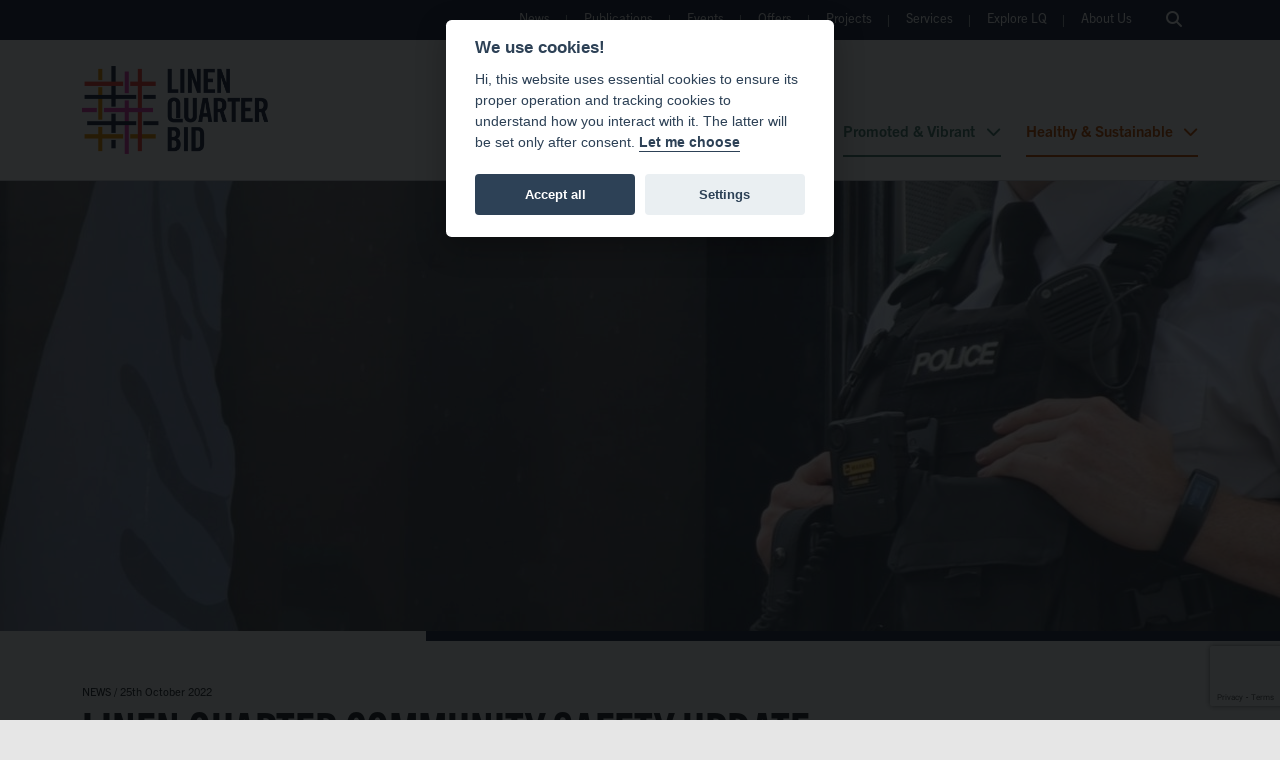

--- FILE ---
content_type: text/html; charset=UTF-8
request_url: https://linenquarter.org/news-item/cummunity-safety-update/
body_size: 9742
content:
<!doctype html>
<html lang="en-GB" style="visibility:hidden" class="no-js">
    <head>
        <meta charset="UTF-8">
        <meta name="viewport" content="width=device-width, initial-scale=1.0, maximum-scale=5.0, minimum-scale=1.0">
        <meta http-equiv="X-UA-Compatible" content="ie=edge">
        <title>Linen Quarter Community Safety Update September and October 2022 - Linen Quarter BID </title>

        			
			<link rel="apple-touch-icon" sizes="57x57" href="https://linenquarter.org/app/themes/hailstone/img/layout/favicons/apple-icon-57x57.png">
			<link rel="apple-touch-icon" sizes="60x60" href="https://linenquarter.org/app/themes/hailstone/img/layout/favicons/apple-icon-60x60.png">
			<link rel="apple-touch-icon" sizes="72x72" href="https://linenquarter.org/app/themes/hailstone/img/layout/favicons/apple-icon-72x72.png">
			<link rel="apple-touch-icon" sizes="76x76" href="https://linenquarter.org/app/themes/hailstone/img/layout/favicons/apple-icon-76x76.png">
			<link rel="apple-touch-icon" sizes="114x114" href="https://linenquarter.org/app/themes/hailstone/img/layout/favicons/apple-icon-114x114.png">
			<link rel="apple-touch-icon" sizes="120x120" href="https://linenquarter.org/app/themes/hailstone/img/layout/favicons/apple-icon-120x120.png">
			<link rel="apple-touch-icon" sizes="144x144" href="https://linenquarter.org/app/themes/hailstone/img/layout/favicons/apple-icon-144x144.png">
			<link rel="apple-touch-icon" sizes="152x152" href="https://linenquarter.org/app/themes/hailstone/img/layout/favicons/apple-icon-152x152.png">
			<link rel="apple-touch-icon" sizes="180x180" href="https://linenquarter.org/app/themes/hailstone/img/layout/favicons/apple-icon-180x180.png">
			<link rel="icon" type="image/png" sizes="192x192"  href="https://linenquarter.org/app/themes/hailstone/img/layout/favicons/android-icon-192x192.png">
			<link rel="icon" type="image/png" sizes="32x32" href="https://linenquarter.org/app/themes/hailstone/img/layout/favicons/favicon-32x32.png">
			<link rel="icon" type="image/png" sizes="96x96" href="https://linenquarter.org/app/themes/hailstone/img/layout/favicons/favicon-96x96.png">
			<link rel="icon" type="image/png" sizes="16x16" href="https://linenquarter.org/app/themes/hailstone/img/layout/favicons/favicon-16x16.png">
			<link rel="manifest" href="https://linenquarter.org/app/themes/hailstone/img/layout/favicons/manifest.json"  crossorigin="use-credentials">
			<meta name="msapplication-TileColor" content="#ffffff">
			<meta name="msapplication-TileImage" content="https://linenquarter.org/app/themes/hailstone/img/layout/favicons/ms-icon-144x144.png">
			<meta name="theme-color" content="#ffffff">        
												
				

				
					<script type="text/plain" data-cookiecategory="analytics" async src="https://www.googletagmanager.com/gtag/js?id=G-2JMM6CKNEH"></script>

					<script type="text/plain" data-cookiecategory="analytics">
						window.dataLayer = window.dataLayer || [];
                        function gtag(){dataLayer.push(arguments);}
                        gtag('js', new Date());

                        gtag('config', 'G-2JMM6CKNEH');
					</script>

				        
        <meta name='robots' content='index, follow, max-image-preview:large, max-snippet:-1, max-video-preview:-1' />
	<style>img:is([sizes="auto" i], [sizes^="auto," i]) { contain-intrinsic-size: 3000px 1500px }</style>
	
	<!-- This site is optimized with the Yoast SEO plugin v25.3 - https://yoast.com/wordpress/plugins/seo/ -->
	<meta name="description" content="Linen Quarter Community Safety Update September and October 2022" />
	<link rel="canonical" href="https://linenquarter.org/news-item/cummunity-safety-update/" />
	<meta property="og:locale" content="en_GB" />
	<meta property="og:type" content="article" />
	<meta property="og:title" content="Linen Quarter Community Safety Update September and October 2022 - Linen Quarter BID" />
	<meta property="og:description" content="Linen Quarter Community Safety Update September and October 2022" />
	<meta property="og:url" content="https://linenquarter.org/news-item/cummunity-safety-update/" />
	<meta property="og:site_name" content="Linen Quarter BID" />
	<meta property="article:publisher" content="https://www.facebook.com/LinenQuarterBID/" />
	<meta property="article:modified_time" content="2023-12-05T14:58:07+00:00" />
	<meta property="og:image" content="https://linenquarter.org/app/uploads/2022/03/Chris-Wallace-002.jpg" />
	<meta property="og:image:width" content="1844" />
	<meta property="og:image:height" content="2410" />
	<meta property="og:image:type" content="image/jpeg" />
	<meta name="twitter:card" content="summary_large_image" />
	<meta name="twitter:site" content="@linenquarterbid" />
	<script type="application/ld+json" class="yoast-schema-graph">{"@context":"https://schema.org","@graph":[{"@type":"WebPage","@id":"https://linenquarter.org/news-item/cummunity-safety-update/","url":"https://linenquarter.org/news-item/cummunity-safety-update/","name":"Linen Quarter Community Safety Update September and October 2022 - Linen Quarter BID","isPartOf":{"@id":"https://linenquarter.org/#website"},"primaryImageOfPage":{"@id":"https://linenquarter.org/news-item/cummunity-safety-update/#primaryimage"},"image":{"@id":"https://linenquarter.org/news-item/cummunity-safety-update/#primaryimage"},"thumbnailUrl":"https://linenquarter.org/app/uploads/2022/03/Chris-Wallace-002.jpg","datePublished":"2022-10-25T12:36:57+00:00","dateModified":"2023-12-05T14:58:07+00:00","description":"Linen Quarter Community Safety Update September and October 2022","breadcrumb":{"@id":"https://linenquarter.org/news-item/cummunity-safety-update/#breadcrumb"},"inLanguage":"en-GB","potentialAction":[{"@type":"ReadAction","target":["https://linenquarter.org/news-item/cummunity-safety-update/"]}]},{"@type":"ImageObject","inLanguage":"en-GB","@id":"https://linenquarter.org/news-item/cummunity-safety-update/#primaryimage","url":"https://linenquarter.org/app/uploads/2022/03/Chris-Wallace-002.jpg","contentUrl":"https://linenquarter.org/app/uploads/2022/03/Chris-Wallace-002.jpg","width":1844,"height":2410,"caption":"Chris Wallace (002)"},{"@type":"BreadcrumbList","@id":"https://linenquarter.org/news-item/cummunity-safety-update/#breadcrumb","itemListElement":[{"@type":"ListItem","position":1,"name":"Home","item":"https://linenquarter.org/"},{"@type":"ListItem","position":2,"name":"Linen Quarter Community Safety Update September and October 2022"}]},{"@type":"WebSite","@id":"https://linenquarter.org/#website","url":"https://linenquarter.org/","name":"Linen Quarter BID","description":"Weaving Business and Hospitality since 1849","publisher":{"@id":"https://linenquarter.org/#organization"},"alternateName":"LQB","potentialAction":[{"@type":"SearchAction","target":{"@type":"EntryPoint","urlTemplate":"https://linenquarter.org/?s={search_term_string}"},"query-input":{"@type":"PropertyValueSpecification","valueRequired":true,"valueName":"search_term_string"}}],"inLanguage":"en-GB"},{"@type":"Organization","@id":"https://linenquarter.org/#organization","name":"Linen Quarter BID","url":"https://linenquarter.org/","logo":{"@type":"ImageObject","inLanguage":"en-GB","@id":"https://linenquarter.org/#/schema/logo/image/","url":"https://linenquarter.org/app/uploads/2024/01/logo.png","contentUrl":"https://linenquarter.org/app/uploads/2024/01/logo.png","width":698,"height":330,"caption":"Linen Quarter BID"},"image":{"@id":"https://linenquarter.org/#/schema/logo/image/"},"sameAs":["https://www.facebook.com/LinenQuarterBID/","https://x.com/linenquarterbid"]}]}</script>
	<!-- / Yoast SEO plugin. -->


<link rel='dns-prefetch' href='//code.jquery.com' />
<link rel='dns-prefetch' href='//cdn.jsdelivr.net' />
<link rel='dns-prefetch' href='//kit.fontawesome.com' />
<link rel='dns-prefetch' href='//www.google.com' />
		<link rel="stylesheet" id="wp-block-library-css" href="https://linenquarter.org/wp/wp-includes/css/dist/block-library/style.min.css?ver=6.8.1" defer="defer" type="text/css" />
<style id='classic-theme-styles-inline-css' type='text/css'>
/*! This file is auto-generated */
.wp-block-button__link{color:#fff;background-color:#32373c;border-radius:9999px;box-shadow:none;text-decoration:none;padding:calc(.667em + 2px) calc(1.333em + 2px);font-size:1.125em}.wp-block-file__button{background:#32373c;color:#fff;text-decoration:none}
</style>
<style id='global-styles-inline-css' type='text/css'>
:root{--wp--preset--aspect-ratio--square: 1;--wp--preset--aspect-ratio--4-3: 4/3;--wp--preset--aspect-ratio--3-4: 3/4;--wp--preset--aspect-ratio--3-2: 3/2;--wp--preset--aspect-ratio--2-3: 2/3;--wp--preset--aspect-ratio--16-9: 16/9;--wp--preset--aspect-ratio--9-16: 9/16;--wp--preset--color--black: #000000;--wp--preset--color--cyan-bluish-gray: #abb8c3;--wp--preset--color--white: #ffffff;--wp--preset--color--pale-pink: #f78da7;--wp--preset--color--vivid-red: #cf2e2e;--wp--preset--color--luminous-vivid-orange: #ff6900;--wp--preset--color--luminous-vivid-amber: #fcb900;--wp--preset--color--light-green-cyan: #7bdcb5;--wp--preset--color--vivid-green-cyan: #00d084;--wp--preset--color--pale-cyan-blue: #8ed1fc;--wp--preset--color--vivid-cyan-blue: #0693e3;--wp--preset--color--vivid-purple: #9b51e0;--wp--preset--gradient--vivid-cyan-blue-to-vivid-purple: linear-gradient(135deg,rgba(6,147,227,1) 0%,rgb(155,81,224) 100%);--wp--preset--gradient--light-green-cyan-to-vivid-green-cyan: linear-gradient(135deg,rgb(122,220,180) 0%,rgb(0,208,130) 100%);--wp--preset--gradient--luminous-vivid-amber-to-luminous-vivid-orange: linear-gradient(135deg,rgba(252,185,0,1) 0%,rgba(255,105,0,1) 100%);--wp--preset--gradient--luminous-vivid-orange-to-vivid-red: linear-gradient(135deg,rgba(255,105,0,1) 0%,rgb(207,46,46) 100%);--wp--preset--gradient--very-light-gray-to-cyan-bluish-gray: linear-gradient(135deg,rgb(238,238,238) 0%,rgb(169,184,195) 100%);--wp--preset--gradient--cool-to-warm-spectrum: linear-gradient(135deg,rgb(74,234,220) 0%,rgb(151,120,209) 20%,rgb(207,42,186) 40%,rgb(238,44,130) 60%,rgb(251,105,98) 80%,rgb(254,248,76) 100%);--wp--preset--gradient--blush-light-purple: linear-gradient(135deg,rgb(255,206,236) 0%,rgb(152,150,240) 100%);--wp--preset--gradient--blush-bordeaux: linear-gradient(135deg,rgb(254,205,165) 0%,rgb(254,45,45) 50%,rgb(107,0,62) 100%);--wp--preset--gradient--luminous-dusk: linear-gradient(135deg,rgb(255,203,112) 0%,rgb(199,81,192) 50%,rgb(65,88,208) 100%);--wp--preset--gradient--pale-ocean: linear-gradient(135deg,rgb(255,245,203) 0%,rgb(182,227,212) 50%,rgb(51,167,181) 100%);--wp--preset--gradient--electric-grass: linear-gradient(135deg,rgb(202,248,128) 0%,rgb(113,206,126) 100%);--wp--preset--gradient--midnight: linear-gradient(135deg,rgb(2,3,129) 0%,rgb(40,116,252) 100%);--wp--preset--font-size--small: 13px;--wp--preset--font-size--medium: 20px;--wp--preset--font-size--large: 36px;--wp--preset--font-size--x-large: 42px;--wp--preset--spacing--20: 0.44rem;--wp--preset--spacing--30: 0.67rem;--wp--preset--spacing--40: 1rem;--wp--preset--spacing--50: 1.5rem;--wp--preset--spacing--60: 2.25rem;--wp--preset--spacing--70: 3.38rem;--wp--preset--spacing--80: 5.06rem;--wp--preset--shadow--natural: 6px 6px 9px rgba(0, 0, 0, 0.2);--wp--preset--shadow--deep: 12px 12px 50px rgba(0, 0, 0, 0.4);--wp--preset--shadow--sharp: 6px 6px 0px rgba(0, 0, 0, 0.2);--wp--preset--shadow--outlined: 6px 6px 0px -3px rgba(255, 255, 255, 1), 6px 6px rgba(0, 0, 0, 1);--wp--preset--shadow--crisp: 6px 6px 0px rgba(0, 0, 0, 1);}:where(.is-layout-flex){gap: 0.5em;}:where(.is-layout-grid){gap: 0.5em;}body .is-layout-flex{display: flex;}.is-layout-flex{flex-wrap: wrap;align-items: center;}.is-layout-flex > :is(*, div){margin: 0;}body .is-layout-grid{display: grid;}.is-layout-grid > :is(*, div){margin: 0;}:where(.wp-block-columns.is-layout-flex){gap: 2em;}:where(.wp-block-columns.is-layout-grid){gap: 2em;}:where(.wp-block-post-template.is-layout-flex){gap: 1.25em;}:where(.wp-block-post-template.is-layout-grid){gap: 1.25em;}.has-black-color{color: var(--wp--preset--color--black) !important;}.has-cyan-bluish-gray-color{color: var(--wp--preset--color--cyan-bluish-gray) !important;}.has-white-color{color: var(--wp--preset--color--white) !important;}.has-pale-pink-color{color: var(--wp--preset--color--pale-pink) !important;}.has-vivid-red-color{color: var(--wp--preset--color--vivid-red) !important;}.has-luminous-vivid-orange-color{color: var(--wp--preset--color--luminous-vivid-orange) !important;}.has-luminous-vivid-amber-color{color: var(--wp--preset--color--luminous-vivid-amber) !important;}.has-light-green-cyan-color{color: var(--wp--preset--color--light-green-cyan) !important;}.has-vivid-green-cyan-color{color: var(--wp--preset--color--vivid-green-cyan) !important;}.has-pale-cyan-blue-color{color: var(--wp--preset--color--pale-cyan-blue) !important;}.has-vivid-cyan-blue-color{color: var(--wp--preset--color--vivid-cyan-blue) !important;}.has-vivid-purple-color{color: var(--wp--preset--color--vivid-purple) !important;}.has-black-background-color{background-color: var(--wp--preset--color--black) !important;}.has-cyan-bluish-gray-background-color{background-color: var(--wp--preset--color--cyan-bluish-gray) !important;}.has-white-background-color{background-color: var(--wp--preset--color--white) !important;}.has-pale-pink-background-color{background-color: var(--wp--preset--color--pale-pink) !important;}.has-vivid-red-background-color{background-color: var(--wp--preset--color--vivid-red) !important;}.has-luminous-vivid-orange-background-color{background-color: var(--wp--preset--color--luminous-vivid-orange) !important;}.has-luminous-vivid-amber-background-color{background-color: var(--wp--preset--color--luminous-vivid-amber) !important;}.has-light-green-cyan-background-color{background-color: var(--wp--preset--color--light-green-cyan) !important;}.has-vivid-green-cyan-background-color{background-color: var(--wp--preset--color--vivid-green-cyan) !important;}.has-pale-cyan-blue-background-color{background-color: var(--wp--preset--color--pale-cyan-blue) !important;}.has-vivid-cyan-blue-background-color{background-color: var(--wp--preset--color--vivid-cyan-blue) !important;}.has-vivid-purple-background-color{background-color: var(--wp--preset--color--vivid-purple) !important;}.has-black-border-color{border-color: var(--wp--preset--color--black) !important;}.has-cyan-bluish-gray-border-color{border-color: var(--wp--preset--color--cyan-bluish-gray) !important;}.has-white-border-color{border-color: var(--wp--preset--color--white) !important;}.has-pale-pink-border-color{border-color: var(--wp--preset--color--pale-pink) !important;}.has-vivid-red-border-color{border-color: var(--wp--preset--color--vivid-red) !important;}.has-luminous-vivid-orange-border-color{border-color: var(--wp--preset--color--luminous-vivid-orange) !important;}.has-luminous-vivid-amber-border-color{border-color: var(--wp--preset--color--luminous-vivid-amber) !important;}.has-light-green-cyan-border-color{border-color: var(--wp--preset--color--light-green-cyan) !important;}.has-vivid-green-cyan-border-color{border-color: var(--wp--preset--color--vivid-green-cyan) !important;}.has-pale-cyan-blue-border-color{border-color: var(--wp--preset--color--pale-cyan-blue) !important;}.has-vivid-cyan-blue-border-color{border-color: var(--wp--preset--color--vivid-cyan-blue) !important;}.has-vivid-purple-border-color{border-color: var(--wp--preset--color--vivid-purple) !important;}.has-vivid-cyan-blue-to-vivid-purple-gradient-background{background: var(--wp--preset--gradient--vivid-cyan-blue-to-vivid-purple) !important;}.has-light-green-cyan-to-vivid-green-cyan-gradient-background{background: var(--wp--preset--gradient--light-green-cyan-to-vivid-green-cyan) !important;}.has-luminous-vivid-amber-to-luminous-vivid-orange-gradient-background{background: var(--wp--preset--gradient--luminous-vivid-amber-to-luminous-vivid-orange) !important;}.has-luminous-vivid-orange-to-vivid-red-gradient-background{background: var(--wp--preset--gradient--luminous-vivid-orange-to-vivid-red) !important;}.has-very-light-gray-to-cyan-bluish-gray-gradient-background{background: var(--wp--preset--gradient--very-light-gray-to-cyan-bluish-gray) !important;}.has-cool-to-warm-spectrum-gradient-background{background: var(--wp--preset--gradient--cool-to-warm-spectrum) !important;}.has-blush-light-purple-gradient-background{background: var(--wp--preset--gradient--blush-light-purple) !important;}.has-blush-bordeaux-gradient-background{background: var(--wp--preset--gradient--blush-bordeaux) !important;}.has-luminous-dusk-gradient-background{background: var(--wp--preset--gradient--luminous-dusk) !important;}.has-pale-ocean-gradient-background{background: var(--wp--preset--gradient--pale-ocean) !important;}.has-electric-grass-gradient-background{background: var(--wp--preset--gradient--electric-grass) !important;}.has-midnight-gradient-background{background: var(--wp--preset--gradient--midnight) !important;}.has-small-font-size{font-size: var(--wp--preset--font-size--small) !important;}.has-medium-font-size{font-size: var(--wp--preset--font-size--medium) !important;}.has-large-font-size{font-size: var(--wp--preset--font-size--large) !important;}.has-x-large-font-size{font-size: var(--wp--preset--font-size--x-large) !important;}
:where(.wp-block-post-template.is-layout-flex){gap: 1.25em;}:where(.wp-block-post-template.is-layout-grid){gap: 1.25em;}
:where(.wp-block-columns.is-layout-flex){gap: 2em;}:where(.wp-block-columns.is-layout-grid){gap: 2em;}
:root :where(.wp-block-pullquote){font-size: 1.5em;line-height: 1.6;}
</style>
		<script type="text/javascript" id="jquery" src="//code.jquery.com/jquery-3.6.0.min.js?ver=6.8.1" integrity="sha384-vtXRMe3mGCbOeY7l30aIg8H9p3GdeSe4IFlP6G8JMa7o7lXvnz3GFKzPxzJdPfGK" crossorigin="anonymous"></script>
<link rel="https://api.w.org/" href="https://linenquarter.org/wp-json/" /><link rel="alternate" title="oEmbed (JSON)" type="application/json+oembed" href="https://linenquarter.org/wp-json/oembed/1.0/embed?url=https%3A%2F%2Flinenquarter.org%2Fnews-item%2Fcummunity-safety-update%2F" />
<link rel="alternate" title="oEmbed (XML)" type="text/xml+oembed" href="https://linenquarter.org/wp-json/oembed/1.0/embed?url=https%3A%2F%2Flinenquarter.org%2Fnews-item%2Fcummunity-safety-update%2F&#038;format=xml" />


    </head>

        
    <body class="wp-singular article-template-default single single-article postid-5168 wp-theme-hailstone  ">
        <aside class="visually-hidden">
            <a href="#mainContentStart" tabindex="0">Skip to main content</a>
        </aside>

        
        <div class="print-logo" aria-hidden="true">
            <img width="100" height="47" data-src="https://linenquarter.org/app/themes/hailstone/img/layout/logo-reverse.png" alt="Linen Quarter BID" loading="lazy" />
            <p>https://linenquarter.org/news-item/cummunity-safety-update/</p>
        </div>

        <section id="pre-header">
            <div class="container">
                <div class="row align-items-center">
                    <div class="col-12 text-end">

                                                    
                        <nav id="utility-nav" aria-label="Utility">
                            <ul class="nav-icons text-end">
                                <li class="has-children " id="aux-nav-mobile">
                                    <a href="/about-us/" class="fa-solid fa-chevron-down" id="trigger-aux-nav-mobile" title="About Us">
                                        <span class="visually-hidden">About Us</span>
                                    </a>
                                    <div class="sub-menu2">
                                        <div class="sub-menu-inner2">
                                            <ul>

                                                <li><a href="https://linenquarter.org/news/">News</a></li><li><a href="https://linenquarter.org/publications/">Publications</a></li><li><a href="https://linenquarter.org/events/">Events</a></li><li><a href="https://linenquarter.org/offers/">Offers</a></li><li><a href="https://linenquarter.org/projects/">Projects</a></li><li><a href="https://linenquarter.org/services/">Services</a></li><li><a href="https://linenquarter.org/explore-lq/">Explore LQ</a></li><li><a href="https://linenquarter.org/about-us/">About Us</a></li>
                                            </ul>
                                        </div>
                                    </div>
                                </li>
                                <li>
                                    <a href="#" class="fa-solid fa-search search-trigger" title="Open Search Controls"><span class="visually-hidden">Search</span></a>
                                </li>
                            </ul>

                        
                        </nav>
                    </div>
                </div>
            </div>
        </section>
        <header id="site-header">

            <div class="primary-menu-area">
                <div class="container h-100">
                    <div class="h-100 d-flex align-items-center">
                        <div class="col-6 col-lg-2">
                            <div class="logo">
                                <a href="https://linenquarter.org">
                                    <img width="70" height="34" class="ignore-html" src="https://linenquarter.org/app/themes/hailstone/img/layout/logo.png" alt="Linen Quarter BID" title="Visit Linen Quarter BID  Homepage" />
                                </a>
                            </div>
                        </div>
                        <div class="col-6 d-block d-lg-none text-end" aria-hidden="true">
                            <div class="navicon" id="mobile-nav-toggle">
                                <span></span>
                                <span></span>
                                <span></span>
                            </div>
                        </div>
                        <div class="col-12 col-lg-10 text-lg-end align-self-end">
                            <nav id="primary-nav" aria-label="Primary">
                                <ul class="menu-items text-lg-end">

                                                                                                            
                                        <li class=" menu-item menu-item-type-post_type menu-item-object-page menu-item-6147 menu-item-has-children hilite-1">
                                            <a href="https://linenquarter.org/safe-and-clean/">Safe &#038; Clean</a>
                                    
                                            
                                                <div class="sub-menu">
                                                    <div class="sub-menu-inner">
                                                        <ul>
                                                    
                                                        <li><a href="https://linenquarter.org/safe-and-clean/safe-clean-news/">News</a></li><li><a href="https://linenquarter.org/safe-and-clean/safe-clean-projects/">Projects</a></li><li><a href="https://linenquarter.org/safe-and-clean/safe-clean-services/">Services</a></li>
                                                        </ul>
                                                    </div>
                                                </div>

                                            
                                        </li>

                                                                                                                
                                        <li class=" menu-item menu-item-type-post_type menu-item-object-page menu-item-6148 menu-item-has-children hilite-2">
                                            <a href="https://linenquarter.org/regeneration-and-investment/">Regeneration &#038; Investment</a>
                                    
                                            
                                                <div class="sub-menu">
                                                    <div class="sub-menu-inner">
                                                        <ul>
                                                    
                                                        <li><a href="https://linenquarter.org/regeneration-and-investment/regeneration-investment-news/">News</a></li><li><a href="https://linenquarter.org/regeneration-and-investment/regeneration-investment-projects/">Projects</a></li><li><a href="https://linenquarter.org/regeneration-and-investment/regeneration-investment-services/">Services</a></li>
                                                        </ul>
                                                    </div>
                                                </div>

                                            
                                        </li>

                                                                                                                
                                        <li class=" menu-item menu-item-type-post_type menu-item-object-page menu-item-6149 menu-item-has-children hilite-3">
                                            <a href="https://linenquarter.org/promoted-and-vibrant/">Promoted &#038; Vibrant</a>
                                    
                                            
                                                <div class="sub-menu">
                                                    <div class="sub-menu-inner">
                                                        <ul>
                                                    
                                                        <li><a href="https://linenquarter.org/promoted-and-vibrant/promoted-vibrant-news/">News</a></li><li><a href="https://linenquarter.org/promoted-and-vibrant/promoted-vibrant-projects/">Projects</a></li><li><a href="https://linenquarter.org/promoted-and-vibrant/promoted-vibrant-services/">Services</a></li>
                                                        </ul>
                                                    </div>
                                                </div>

                                            
                                        </li>

                                                                                                                
                                        <li class=" menu-item menu-item-type-post_type menu-item-object-page menu-item-6150 menu-item-has-children hilite-4">
                                            <a href="https://linenquarter.org/healthy-and-sustainable/">Healthy &#038; Sustainable</a>
                                    
                                            
                                                <div class="sub-menu">
                                                    <div class="sub-menu-inner">
                                                        <ul>
                                                    
                                                        <li><a href="https://linenquarter.org/healthy-and-sustainable/healthy-sustainable-news/">News</a></li><li><a href="https://linenquarter.org/healthy-and-sustainable/healthy-sustainable-projects/">Projects</a></li><li><a href="https://linenquarter.org/healthy-and-sustainable/healthy-sustainable-services/">Services</a></li>
                                                        </ul>
                                                    </div>
                                                </div>

                                            
                                        </li>

                                                                            
                                </ul>
                            </nav>
                        </div> 
                    </div>
                </div>
            </div>
        </header>        
        <div class="search-container" id="searchContainer" role="search">
            <div class="container h-100">
                <div class="row d-flex align-items-center">
                    <div class="col-11 col-md-8 offset-md-2">

                            <form method="get" role="search" id="search-form-head" class="search-form-head" name="search-form-head" action="/">

                                <div class="input-group">
                                    <label for="auto-search" class="visually-hidden">Search Website</label>
                                    <input type="text" class="form-control" placeholder="Enter Search Term" aria-label="Enter Search Term" aria-describedby="button-all-search" name="s" id="auto-search">
                                    <button class="btn secondary mx-2" type="button" id="button-all-search">Search</button>
                                </div>

                            </form>
                            <div class="search-suggestions"></div>
                    </div>

                    <div class="col-1">
                        <div class="search-close">
                            <span class="visually-hidden">Close Search Bar Overlay</span>
                        </div>
                    </div>
                </div>
            </div>
        </div>
        <section id="mainContentStart" class="main-section" role="main" itemscope itemprop="mainEntityOfPage"  itemType="https://schema.org/WebPage">
            
    
	
    <section class="main-carousel" id="mainCarousel">

        <div class="feature-carousel feature-carousel-thumbnail" style="background-image: url(https://linenquarter.org/app/uploads/2022/03/Chris-Wallace-002-1280x720.jpg)"></div>

    </section>

    	

    
            <section class="welcome">
                <div class="container">
                    <div class="row">
                        <div class="col-12">

                                                            
                                <p class="published-date mb-0 pb-0">

                                     <span>News</span>
                                          
                                    
                                    
                                                                            
                                         / 
                                        25th October 2022

                                    
                                </p>

                                                        
                            <h1>Linen Quarter Community Safety Update September and October 2022</h1>

                            				

                                
                                <div class="breadcrumb-wrapper" aria-label="Breadcrumb">

                                    <ul>
                                        <li><a href="/">Home</a></li>

                                        
                                        
                                                                                        
                                        <li class="">

                                                                                        
                                            <a href="https://linenquarter.org/news/">News</a>

                                            
                                        </li>
                                        
                                                                                    
                                                                                        
                                        <li class="">

                                                                                        
                                            <a href="https://linenquarter.org/category/featured-news/">Featured News</a>

                                            
                                        </li>
                                        
                                                                                    
                                       </ul>
                                </div>

                        </div>

                                                
                    </div>
                </div>
            </section>
    				
			<section class="content-block wysiwyg_layout colour-index-1">

			    
            
            <div class="container">
                <div class="row">
                    <div class="col-12 col-md-11">
                 
                                         
                                         
                        <div class="wysiwyg-content"><p>Our dedicated policing service, Street Beat, in conjunction with Destination CQ, engage with members to solve problems and improve community safety. Members contact our officer, Chris Wallace, regarding a range of issues affecting their business. Below is an update of their activities throughout September and October.</p>
<p>&nbsp;</p>
<p><b>Increased Presence and Arrests</b></p>
<p>Street Beat have been involved in numerous arrests for disorderly behaviour, assault and domestic assault, whilst further offences are being investigated such as theft and indecent behaviour.</p>
<p>Our officers were involved in searches for missing persons and concern for safety calls, including the safe return of a juvenile to their guardian.</p>
<p>Street Beat have also increased the number of foot patrols within LQ, targeting begging and anti-social behaviour, with the aim of increasing the visibility of uniformed police in the area.</p>
<p>&nbsp;</p>
<p><b>Engagement, Training and Crime Prevention</b></p>
<ul type="disc">
<li>Our Street Beat team continue their engagement with Now Group to develop Crime Prevention sessions to their Family Group in January.</li>
<li>They have also engaged with the student community, during Freshers’ Week, providing crime prevention and personal safety advice, as well as bike marking.</li>
<li>They have also continued to engage with hotels to tackle vagrancy and obstructed exits.</li>
<li>Our officers have engaged with LQ car parks in a bid to tackle drug use and paraphernalia, between owners and local businesses.</li>
<li>The PSNI have been involved in the production of a nightlife personal safety training video in conjunction with Hospitality Ulster. This was a short advert filmed in the Harp Bar.</li>
</ul>
<p>&nbsp;</p>
<p><b>If you would like to arrange a visit, contact: <a href="mailto:chris.wallace@psni.police.uk" target="_blank" rel="noopener noreferrer" data-auth="NotApplicable" data-safelink="true" data-linkindex="4">chris.wallace@psni.police.uk</a></b></p>
<p>&nbsp;</p>
</div>                 
                    </div>
                </div>
                
            </div>
			</section>

		    		
    

    
    
                                                
    <section class="posts_layout related-posts block-index-2">
        <div class="container">
            <div class="row">
                <div class="col-12">
                    <h2 class="block-title"> Read More</h2>
                </div>
            </div>



                                    

            <div class="row row-cols-1 row-cols-md-3 gx-4 gy-4 card-deck-new">

                
                    <div class="col">


                        
            
                                
                                
                                                                        
                
                
                
                <div class="card highlight-1 with-link   h-100"  data-category="featured-news healthy-sustainable promoted-vibrant " data-slug="year-long-late-night-bus-pilot-announced-following-successful-campaign-from-three-bids-purple-flag-and-night-czar" data-lat="" data-lng="" data-sibling-card="map-marker-year-long-late-night-bus-pilot-announced-following-successful-campaign-from-three-bids-purple-flag-and-night-czar" id="card-year-long-late-night-bus-pilot-announced-following-successful-campaign-from-three-bids-purple-flag-and-night-czar"  >

                
                    <div class="card-img-top">
                        <img width="400" height="225" src="https://linenquarter.org/app/uploads/2025/11/PHOTO-2025-11-04-17-50-06-1-720x405.jpg" alt="Year Long Late Night Bus Pilot Announced Following Successful Campaign From Three BIDs, Purple Flag and Night Czar"  />
                    </div>

                
                    <div class="card-body">

                        <p class="published-date">

                             <span>News:</span>  

                            
                            5 November 2025

                                                    </p>
                        <h2>Year Long Late Night Bus Pilot Announced Following Successful Campaign From Three BIDs, Purple Flag ...</h2>

     
                        <p class="desc"> Extend Belfast Nights Out with Translink’s New Year-Round Late-Night Transport Pilot</p>
                         
                         
                        


                    </div>

                    

                    
                        <a class="stretched-link" href="https://linenquarter.org/news-item/year-long-late-night-bus-pilot-announced-following-successful-campaign-from-three-bids-purple-flag-and-night-czar/" title="Year Long Late Night Bus Pilot Announced Following Successful Campaign From Three BIDs, Purple Flag and Night Czar"></a>
                    
                    
                </div>

                         
                                                    
                        
                    </div>

                
                    <div class="col">


                        
            
                                
                                
                                                                        
                
                
                
                <div class="card highlight-2 with-link is-even  h-100"  data-category="featured-news promoted-vibrant " data-slug="culture-night-2025-linen-quarter-photo-gallery" data-lat="" data-lng="" data-sibling-card="map-marker-culture-night-2025-linen-quarter-photo-gallery" id="card-culture-night-2025-linen-quarter-photo-gallery"  >

                
                    <div class="card-img-top">
                        <img width="400" height="225" src="https://linenquarter.org/app/uploads/2025/09/CULTURENIGHT_CDAVENPORT-7-720x405.jpg" alt="Culture Night 2025: Linen Quarter Photo Gallery"  loading="lazy" />
                    </div>

                
                    <div class="card-body">

                        <p class="published-date">

                             <span>News:</span>  

                            
                            23 September 2025

                                                    </p>
                        <h2>Culture Night 2025: Linen Quarter Photo Gallery</h2>

     
                        <p class="desc">All The Best Pictures From Our One Night For All</p>
                         
                         
                        


                    </div>

                    

                    
                        <a class="stretched-link" href="https://linenquarter.org/news-item/culture-night-2025-linen-quarter-photo-gallery/" title="Culture Night 2025: Linen Quarter Photo Gallery"></a>
                    
                    
                </div>

                         
                                                    
                        
                    </div>

                
                    <div class="col">


                        
            
                                
                                
                                                                        
                
                
                
                <div class="card highlight-3 with-link   h-100"  data-category="featured-news promoted-vibrant " data-slug="ni-night-time-economy-worth-3-7-billion-new-research-reveals-at-event-to-mark-one-year-of-belfast-night-czar" data-lat="" data-lng="" data-sibling-card="map-marker-ni-night-time-economy-worth-3-7-billion-new-research-reveals-at-event-to-mark-one-year-of-belfast-night-czar" id="card-ni-night-time-economy-worth-3-7-billion-new-research-reveals-at-event-to-mark-one-year-of-belfast-night-czar"  >

                
                    <div class="card-img-top">
                        <img width="400" height="225" src="https://linenquarter.org/app/uploads/2025/09/Linen-Qtr-84-720x405.jpg" alt="NI Night-Time Economy Worth £3.7 Billion, New Research Reveals At Event To Mark One Year Of Belfast Night Czar"  loading="lazy" />
                    </div>

                
                    <div class="card-body">

                        <p class="published-date">

                             <span>News:</span>  

                            
                            18 September 2025

                                                    </p>
                        <h2>NI Night-Time Economy Worth £3.7 Billion, New Research Reveals At Event To Mark One Year Of Belfast ...</h2>

     
                        <p class="desc">114,000 jobs sustained providing vital opportunities for young people   </p>
                         
                         
                        


                    </div>

                    

                    
                        <a class="stretched-link" href="https://linenquarter.org/news-item/ni-night-time-economy-worth-3-7-billion-new-research-reveals-at-event-to-mark-one-year-of-belfast-night-czar/" title="NI Night-Time Economy Worth £3.7 Billion, New Research Reveals At Event To Mark One Year Of Belfast Night Czar"></a>
                    
                    
                </div>

                         
                                                    
                        
                    </div>

                
            </div>

        </div>
    </section>


        </section>

         
    
        <footer>
            <div class="container">

                <div class="row row-flex">

                    
                        <div class="col-12 col-md-6 col-lg-3">
                            <ul class="vertical-icons white no-icon reduced mt-0">

                            
                                <li>
                                    <a href="https://linenquarter.org/news/">News</a>
                                </li>

                            
                                <li>
                                    <a href="https://linenquarter.org/events/">Events</a>
                                </li>

                            
                                <li>
                                    <a href="https://linenquarter.org/offers/">Offers</a>
                                </li>

                            
                                <li>
                                    <a href="https://linenquarter.org/projects/">Projects</a>
                                </li>

                            
                                <li>
                                    <a href="https://linenquarter.org/services/">Services</a>
                                </li>

                            
                                <li>
                                    <a href="https://linenquarter.org/explore-lq/">Explore LQ</a>
                                </li>

                            
                                <li>
                                    <a href="https://linenquarter.org/publications/">Publications</a>
                                </li>

                            
                                <li>
                                    <a href="https://linenquarter.org/about-us/">About Us</a>
                                </li>

                            
                            </ul>
                        </div>

                    
                    
                        <div class="col-12 col-md-6 col-lg-3">
                            <ul class="vertical-icons white no-icon reduced mt-0">

                            
                                <li>
                                    <a href="https://linenquarter.org/about-us/contact-us/">Contact Us</a>
                                </li>

                            
                                <li>
                                    <a href="https://linenquarter.org/about-us/newsletter/">Newsletter</a>
                                </li>

                            
                                <li>
                                    <a href="https://linenquarter.org/site-pages/sitemap/">Sitemap</a>
                                </li>

                            
                                <li>
                                    <a href="https://linenquarter.org/site-pages/privacy-policy/">Privacy Policy</a>
                                </li>

                            
                                <li>
                                    <a href="https://linenquarter.org/site-pages/cookie-policy/">Cookie Policy</a>
                                </li>

                            
                            </ul>
                        </div>

                    
                                        
                        <div class="col-12 col-md-6 col-lg-3">
                            <ul class="vertical-icons white reduced mt-0">

                                <li class="no-icon">Scottish Provident Building</li><li class="no-icon">7 Donegall Square West</li><li class="no-icon">Belfast</li><li class="no-icon">BT1 6JH</li>
                                <li class="custom-fa fa-solid fa-envelope mt-4"><a href="mailto:info@linenquarter.org">
                                    info@linenquarter.org
                                </a></li>                                
                                <li class="custom-fa fa-solid fa-phone"><a href="tel:00442890912999" title="Telephone">
                                    028 9091 2999
                                </a></li>                              
                            </ul>
                        </div>
                       
                                        

                    <div class="col-12 col-md-6 col-lg-3">
                        <div class="footer-logo">
                            <a href="https://linenquarter.org" title="Visit Linen Quarter BID">
                                <img class="footer-logo" src="https://linenquarter.org/app/themes/hailstone/img/layout/logo-reverse.svg" alt="Linen Quarter BID" loading="lazy" />
                            </a>
                        </div>

                        
                            <ul class="horizontal-icons white mt-1">

                                                                
                                    <li class="fa-classic fa-brands fa-square-x-twitter">
                                        <a href="https://twitter.com/linenquarterbid" target="_blank" rel="noopener" title="Linen Quarter BID on "><span class="visually-hidden"></span> </a>
                                    </li>
                                
                                                                
                                    <li class="fa-classic fa-brands fa-square-facebook">
                                        <a href="https://www.facebook.com/LinenQuarterBID/" target="_blank" rel="noopener" title="Linen Quarter BID on "><span class="visually-hidden"></span> </a>
                                    </li>
                                
                                                                
                                    <li class="fa-classic fa-brands fa-linkedin">
                                        <a href="https://uk.linkedin.com/company/linen-quarter-bid" target="_blank" rel="noopener" title="Linen Quarter BID on "><span class="visually-hidden"></span> </a>
                                    </li>
                                
                                                                
                                    <li class="fa-classic fa-brands fa-square-instagram">
                                        <a href="https://www.instagram.com/linenquarter/" target="_blank" rel="noopener" title="Linen Quarter BID on "><span class="visually-hidden"></span> </a>
                                    </li>
                                
                                
                            </ul>

                        
                        <div class="footer-logo mt-5">

                            <a href="/news-item/lq-bid-appointed-belfast-business-promise-ambassador/">
                                <img class="footer-logo reduced" src="https://linenquarter.org/app/themes/hailstone/img/layout/belfast-business-promise-badge.png" alt="Belfast Business Promise Ambassador Accreditation" loading="lazy" />
                            </a>

                           
                            <img class="footer-logo reduced ms-2" src="https://linenquarter.org/app/themes/hailstone/img/layout/climate-essentials.png" alt="Climate Essentials" loading="lazy" />

                        </div>

                    </div>
                </div>

                
            </div>
        </footer>
        <script type="speculationrules">
{"prefetch":[{"source":"document","where":{"and":[{"href_matches":"\/*"},{"not":{"href_matches":["\/wp\/wp-*.php","\/wp\/wp-admin\/*","\/app\/uploads\/*","\/app\/*","\/app\/plugins\/*","\/app\/themes\/hailstone\/*","\/*\\?(.+)"]}},{"not":{"selector_matches":"a[rel~=\"nofollow\"]"}},{"not":{"selector_matches":".no-prefetch, .no-prefetch a"}}]},"eagerness":"conservative"}]}
</script>
		<link rel="stylesheet" id="bootstrap-css-css" href="https://linenquarter.org/app/themes/hailstone/library/bootstrap/bootstrap.min.css?ver=1705401519" type="text/css" />
		<link rel="stylesheet" id="typekit-css-css" href="//use.typekit.net/ncg8dmq.css?display=swap&#038;ver=6.8.1" defer="defer" type="text/css" />
		<link rel="stylesheet" id="slick-theme-css-css" href="https://linenquarter.org/app/themes/hailstone/library/slick-carousel/slick-theme.min.css?ver=1705401519" type="text/css" />
		<link rel="stylesheet" id="flatpickr-css-css" href="https://linenquarter.org/app/themes/hailstone/library/flatpickr/flatpickr.min.css?ver=1705401519" type="text/css" />
		<link rel="stylesheet" id="chosen-css-css" href="https://linenquarter.org/app/themes/hailstone/library/chosen-js/chosen.min.css?ver=1705401519" type="text/css" />
		<link rel="stylesheet" id="fancybox-css-css" href="https://linenquarter.org/app/themes/hailstone/library/fancybox/css/jquery.fancybox.min.css?ver=1705401519" type="text/css" />
		<link rel="stylesheet" id="slick-css-css" href="https://linenquarter.org/app/themes/hailstone/library/slick-carousel/slick.min.css?ver=1705401519" type="text/css" />
		<link rel="stylesheet" id="app-css-css" href="https://linenquarter.org/app/themes/hailstone/css/app.css?ver=1741014250" type="text/css" />
		<link rel="stylesheet" id="print-css-css" href="https://linenquarter.org/app/themes/hailstone/css/print.css?ver=1705401519" defer="defer" type="text/css" />
		<script type="text/javascript" id="popper-js" src="//cdn.jsdelivr.net/npm/@popperjs/core@2.9.2/dist/umd/popper.min.js?ver=6.8.1" defer="defer"></script>
		<script type="text/javascript" id="bootstrap-js" src="//cdn.jsdelivr.net/npm/bootstrap@5.0.2/dist/js/bootstrap.min.js?ver=6.8.1" defer="defer"></script>
		<script type="text/javascript" id="font-awesome-6" src="//kit.fontawesome.com/50db88986b.js?ver=6.8.1" defer="defer" crossorigin="anonymous" data-auto-a11y="false"></script>
		<script type="text/javascript" id="chosen-js" src="https://linenquarter.org/app/themes/hailstone/library/chosen-js/chosen.jquery.min.js?ver=1728397157" defer="defer"></script>
		<script type="text/javascript" id="flatpickr-js" src="https://linenquarter.org/app/themes/hailstone/library/flatpickr/flatpickr.min.js?ver=1728397157" defer="defer"></script>
		<script type="text/javascript" id="fancybox-js" src="https://linenquarter.org/app/themes/hailstone/library/fancybox/js/jquery.fancybox.min.js?ver=1728397157" defer="defer"></script>
		<script type="text/javascript" id="slick-js" src="https://linenquarter.org/app/themes/hailstone/library/slick-carousel/slick.min.js?ver=1728397157" defer="defer"></script>
		<script type="text/javascript" id="cookieconsent-js" src="https://linenquarter.org/app/themes/hailstone/js/cookieconsent.js?ver=1728397157" defer="defer"></script>
		<script type="text/javascript" id="main-js" src="https://linenquarter.org/app/themes/hailstone/js/script.js?ver=1728397157" defer="defer"></script>
<script type="text/javascript" id="gforms_recaptcha_recaptcha-js-extra">
/* <![CDATA[ */
var gforms_recaptcha_recaptcha_strings = {"nonce":"dc9fc1294a","disconnect":"Disconnecting","change_connection_type":"Resetting","spinner":"https:\/\/linenquarter.org\/app\/plugins\/gravity-forms-2018\/images\/spinner.svg","connection_type":"classic","disable_badge":"1","change_connection_type_title":"Change Connection Type","change_connection_type_message":"Changing the connection type will delete your current settings.  Do you want to proceed?","disconnect_title":"Disconnect","disconnect_message":"Disconnecting from reCAPTCHA will delete your current settings.  Do you want to proceed?","site_key":"6LeX3BgiAAAAAF0FvNNhmNmePfouF7U17vRkn68G"};
/* ]]> */
</script>
		<script type="text/javascript" id="gforms_recaptcha_recaptcha" src="https://www.google.com/recaptcha/api.js?render=6LeX3BgiAAAAAF0FvNNhmNmePfouF7U17vRkn68G&#038;ver=1.7.0" defer="defer"></script>


    </body>
</html>
<!--
Performance optimized by W3 Total Cache. Learn more: https://www.boldgrid.com/w3-total-cache/

Object Caching 47/637 objects using Memcached
Page Caching using Memcached 

Served from: linenquarter.org @ 2025-12-04 01:29:06 by W3 Total Cache
-->

--- FILE ---
content_type: text/html; charset=utf-8
request_url: https://www.google.com/recaptcha/api2/anchor?ar=1&k=6LeX3BgiAAAAAF0FvNNhmNmePfouF7U17vRkn68G&co=aHR0cHM6Ly9saW5lbnF1YXJ0ZXIub3JnOjQ0Mw..&hl=en&v=TkacYOdEJbdB_JjX802TMer9&size=invisible&anchor-ms=20000&execute-ms=15000&cb=h27o5jon9x5o
body_size: 45572
content:
<!DOCTYPE HTML><html dir="ltr" lang="en"><head><meta http-equiv="Content-Type" content="text/html; charset=UTF-8">
<meta http-equiv="X-UA-Compatible" content="IE=edge">
<title>reCAPTCHA</title>
<style type="text/css">
/* cyrillic-ext */
@font-face {
  font-family: 'Roboto';
  font-style: normal;
  font-weight: 400;
  src: url(//fonts.gstatic.com/s/roboto/v18/KFOmCnqEu92Fr1Mu72xKKTU1Kvnz.woff2) format('woff2');
  unicode-range: U+0460-052F, U+1C80-1C8A, U+20B4, U+2DE0-2DFF, U+A640-A69F, U+FE2E-FE2F;
}
/* cyrillic */
@font-face {
  font-family: 'Roboto';
  font-style: normal;
  font-weight: 400;
  src: url(//fonts.gstatic.com/s/roboto/v18/KFOmCnqEu92Fr1Mu5mxKKTU1Kvnz.woff2) format('woff2');
  unicode-range: U+0301, U+0400-045F, U+0490-0491, U+04B0-04B1, U+2116;
}
/* greek-ext */
@font-face {
  font-family: 'Roboto';
  font-style: normal;
  font-weight: 400;
  src: url(//fonts.gstatic.com/s/roboto/v18/KFOmCnqEu92Fr1Mu7mxKKTU1Kvnz.woff2) format('woff2');
  unicode-range: U+1F00-1FFF;
}
/* greek */
@font-face {
  font-family: 'Roboto';
  font-style: normal;
  font-weight: 400;
  src: url(//fonts.gstatic.com/s/roboto/v18/KFOmCnqEu92Fr1Mu4WxKKTU1Kvnz.woff2) format('woff2');
  unicode-range: U+0370-0377, U+037A-037F, U+0384-038A, U+038C, U+038E-03A1, U+03A3-03FF;
}
/* vietnamese */
@font-face {
  font-family: 'Roboto';
  font-style: normal;
  font-weight: 400;
  src: url(//fonts.gstatic.com/s/roboto/v18/KFOmCnqEu92Fr1Mu7WxKKTU1Kvnz.woff2) format('woff2');
  unicode-range: U+0102-0103, U+0110-0111, U+0128-0129, U+0168-0169, U+01A0-01A1, U+01AF-01B0, U+0300-0301, U+0303-0304, U+0308-0309, U+0323, U+0329, U+1EA0-1EF9, U+20AB;
}
/* latin-ext */
@font-face {
  font-family: 'Roboto';
  font-style: normal;
  font-weight: 400;
  src: url(//fonts.gstatic.com/s/roboto/v18/KFOmCnqEu92Fr1Mu7GxKKTU1Kvnz.woff2) format('woff2');
  unicode-range: U+0100-02BA, U+02BD-02C5, U+02C7-02CC, U+02CE-02D7, U+02DD-02FF, U+0304, U+0308, U+0329, U+1D00-1DBF, U+1E00-1E9F, U+1EF2-1EFF, U+2020, U+20A0-20AB, U+20AD-20C0, U+2113, U+2C60-2C7F, U+A720-A7FF;
}
/* latin */
@font-face {
  font-family: 'Roboto';
  font-style: normal;
  font-weight: 400;
  src: url(//fonts.gstatic.com/s/roboto/v18/KFOmCnqEu92Fr1Mu4mxKKTU1Kg.woff2) format('woff2');
  unicode-range: U+0000-00FF, U+0131, U+0152-0153, U+02BB-02BC, U+02C6, U+02DA, U+02DC, U+0304, U+0308, U+0329, U+2000-206F, U+20AC, U+2122, U+2191, U+2193, U+2212, U+2215, U+FEFF, U+FFFD;
}
/* cyrillic-ext */
@font-face {
  font-family: 'Roboto';
  font-style: normal;
  font-weight: 500;
  src: url(//fonts.gstatic.com/s/roboto/v18/KFOlCnqEu92Fr1MmEU9fCRc4AMP6lbBP.woff2) format('woff2');
  unicode-range: U+0460-052F, U+1C80-1C8A, U+20B4, U+2DE0-2DFF, U+A640-A69F, U+FE2E-FE2F;
}
/* cyrillic */
@font-face {
  font-family: 'Roboto';
  font-style: normal;
  font-weight: 500;
  src: url(//fonts.gstatic.com/s/roboto/v18/KFOlCnqEu92Fr1MmEU9fABc4AMP6lbBP.woff2) format('woff2');
  unicode-range: U+0301, U+0400-045F, U+0490-0491, U+04B0-04B1, U+2116;
}
/* greek-ext */
@font-face {
  font-family: 'Roboto';
  font-style: normal;
  font-weight: 500;
  src: url(//fonts.gstatic.com/s/roboto/v18/KFOlCnqEu92Fr1MmEU9fCBc4AMP6lbBP.woff2) format('woff2');
  unicode-range: U+1F00-1FFF;
}
/* greek */
@font-face {
  font-family: 'Roboto';
  font-style: normal;
  font-weight: 500;
  src: url(//fonts.gstatic.com/s/roboto/v18/KFOlCnqEu92Fr1MmEU9fBxc4AMP6lbBP.woff2) format('woff2');
  unicode-range: U+0370-0377, U+037A-037F, U+0384-038A, U+038C, U+038E-03A1, U+03A3-03FF;
}
/* vietnamese */
@font-face {
  font-family: 'Roboto';
  font-style: normal;
  font-weight: 500;
  src: url(//fonts.gstatic.com/s/roboto/v18/KFOlCnqEu92Fr1MmEU9fCxc4AMP6lbBP.woff2) format('woff2');
  unicode-range: U+0102-0103, U+0110-0111, U+0128-0129, U+0168-0169, U+01A0-01A1, U+01AF-01B0, U+0300-0301, U+0303-0304, U+0308-0309, U+0323, U+0329, U+1EA0-1EF9, U+20AB;
}
/* latin-ext */
@font-face {
  font-family: 'Roboto';
  font-style: normal;
  font-weight: 500;
  src: url(//fonts.gstatic.com/s/roboto/v18/KFOlCnqEu92Fr1MmEU9fChc4AMP6lbBP.woff2) format('woff2');
  unicode-range: U+0100-02BA, U+02BD-02C5, U+02C7-02CC, U+02CE-02D7, U+02DD-02FF, U+0304, U+0308, U+0329, U+1D00-1DBF, U+1E00-1E9F, U+1EF2-1EFF, U+2020, U+20A0-20AB, U+20AD-20C0, U+2113, U+2C60-2C7F, U+A720-A7FF;
}
/* latin */
@font-face {
  font-family: 'Roboto';
  font-style: normal;
  font-weight: 500;
  src: url(//fonts.gstatic.com/s/roboto/v18/KFOlCnqEu92Fr1MmEU9fBBc4AMP6lQ.woff2) format('woff2');
  unicode-range: U+0000-00FF, U+0131, U+0152-0153, U+02BB-02BC, U+02C6, U+02DA, U+02DC, U+0304, U+0308, U+0329, U+2000-206F, U+20AC, U+2122, U+2191, U+2193, U+2212, U+2215, U+FEFF, U+FFFD;
}
/* cyrillic-ext */
@font-face {
  font-family: 'Roboto';
  font-style: normal;
  font-weight: 900;
  src: url(//fonts.gstatic.com/s/roboto/v18/KFOlCnqEu92Fr1MmYUtfCRc4AMP6lbBP.woff2) format('woff2');
  unicode-range: U+0460-052F, U+1C80-1C8A, U+20B4, U+2DE0-2DFF, U+A640-A69F, U+FE2E-FE2F;
}
/* cyrillic */
@font-face {
  font-family: 'Roboto';
  font-style: normal;
  font-weight: 900;
  src: url(//fonts.gstatic.com/s/roboto/v18/KFOlCnqEu92Fr1MmYUtfABc4AMP6lbBP.woff2) format('woff2');
  unicode-range: U+0301, U+0400-045F, U+0490-0491, U+04B0-04B1, U+2116;
}
/* greek-ext */
@font-face {
  font-family: 'Roboto';
  font-style: normal;
  font-weight: 900;
  src: url(//fonts.gstatic.com/s/roboto/v18/KFOlCnqEu92Fr1MmYUtfCBc4AMP6lbBP.woff2) format('woff2');
  unicode-range: U+1F00-1FFF;
}
/* greek */
@font-face {
  font-family: 'Roboto';
  font-style: normal;
  font-weight: 900;
  src: url(//fonts.gstatic.com/s/roboto/v18/KFOlCnqEu92Fr1MmYUtfBxc4AMP6lbBP.woff2) format('woff2');
  unicode-range: U+0370-0377, U+037A-037F, U+0384-038A, U+038C, U+038E-03A1, U+03A3-03FF;
}
/* vietnamese */
@font-face {
  font-family: 'Roboto';
  font-style: normal;
  font-weight: 900;
  src: url(//fonts.gstatic.com/s/roboto/v18/KFOlCnqEu92Fr1MmYUtfCxc4AMP6lbBP.woff2) format('woff2');
  unicode-range: U+0102-0103, U+0110-0111, U+0128-0129, U+0168-0169, U+01A0-01A1, U+01AF-01B0, U+0300-0301, U+0303-0304, U+0308-0309, U+0323, U+0329, U+1EA0-1EF9, U+20AB;
}
/* latin-ext */
@font-face {
  font-family: 'Roboto';
  font-style: normal;
  font-weight: 900;
  src: url(//fonts.gstatic.com/s/roboto/v18/KFOlCnqEu92Fr1MmYUtfChc4AMP6lbBP.woff2) format('woff2');
  unicode-range: U+0100-02BA, U+02BD-02C5, U+02C7-02CC, U+02CE-02D7, U+02DD-02FF, U+0304, U+0308, U+0329, U+1D00-1DBF, U+1E00-1E9F, U+1EF2-1EFF, U+2020, U+20A0-20AB, U+20AD-20C0, U+2113, U+2C60-2C7F, U+A720-A7FF;
}
/* latin */
@font-face {
  font-family: 'Roboto';
  font-style: normal;
  font-weight: 900;
  src: url(//fonts.gstatic.com/s/roboto/v18/KFOlCnqEu92Fr1MmYUtfBBc4AMP6lQ.woff2) format('woff2');
  unicode-range: U+0000-00FF, U+0131, U+0152-0153, U+02BB-02BC, U+02C6, U+02DA, U+02DC, U+0304, U+0308, U+0329, U+2000-206F, U+20AC, U+2122, U+2191, U+2193, U+2212, U+2215, U+FEFF, U+FFFD;
}

</style>
<link rel="stylesheet" type="text/css" href="https://www.gstatic.com/recaptcha/releases/TkacYOdEJbdB_JjX802TMer9/styles__ltr.css">
<script nonce="az4X0tnKa0yHjnEr8jdqvQ" type="text/javascript">window['__recaptcha_api'] = 'https://www.google.com/recaptcha/api2/';</script>
<script type="text/javascript" src="https://www.gstatic.com/recaptcha/releases/TkacYOdEJbdB_JjX802TMer9/recaptcha__en.js" nonce="az4X0tnKa0yHjnEr8jdqvQ">
      
    </script></head>
<body><div id="rc-anchor-alert" class="rc-anchor-alert"></div>
<input type="hidden" id="recaptcha-token" value="[base64]">
<script type="text/javascript" nonce="az4X0tnKa0yHjnEr8jdqvQ">
      recaptcha.anchor.Main.init("[\x22ainput\x22,[\x22bgdata\x22,\x22\x22,\[base64]/[base64]/[base64]/[base64]/[base64]/[base64]/[base64]/[base64]/[base64]/[base64]/[base64]/[base64]/[base64]/[base64]\\u003d\x22,\[base64]\\u003d\x22,\[base64]/[base64]/DlEYSA8KTw5gWQWkNTzEvw6/Cu27CpHwgPVrDt1LCpsKEw5XDlcOuw4zCr2hJwq/DlFHDnMOmw4DDrnBXw6tIJsOWw5bCh0sQwoHDpMKIw7BtwpfDgmbDqF3DlW/[base64]/[base64]/[base64]/Cv14pA13CoQZjXMK7H8KUw6t7NB7CkcOLPg9EcyJxbhJLCMObLzLChRDCqlwowq7DoEBEw7N0wpvCpk7DvAsgLkjDrMOMdlbDkSgNw6bDoxDCrMOxdcKNFSp3w4zDrE7DrW0AwpLCr8O5A8OhL8KUwqvDj8O9XH8dCH7CgsOBIh/DicKyLMKCe8K6aHjCrEF9wqTDsAnCpXbDhCA0wq3DhcKxwpHDhkBYc8OPwqMJIy4qwqlxw4YOL8Omw6cZwpxMKlllwqZxUsKow67DqsOrw4AUBMO/w5nDtcO6wpUNHyHCncK8GsKYYGrDuDowwp/DgwnCiyBkwr7CoMK0LcKJIg3CicKdwrtNIcO9w6rDiRYAwoIyBsOiUcOFw7DDq8OoaMKJw49DW8OLFsOsO1dfwqXDiTDDqh/DnhfCo1/[base64]/[base64]/Dh8KvwrzDgsO+Q8OMAMO8w53Cm8KkSMKnc8KvwqvDnmLDi2nCtkRaHTLCusOYwofDlRLCnsOywpVAw4XDh0lRw4bDplQkXMKwICDDvx/CjBDDhD3DiMO5w50Aa8KTS8OeTsKDHcONwq3CnMK1w7lgw65Xw6tKck/Dq0LDlsKtY8O0w7omw5HDj2vDp8OHKUQxF8OqO8KeNETClsOtDSspOsOzwrZAMmDDpm9lwqw2V8KMFlonw6XDkXnDtcOXwrZAKsO/wrLCvHkow4N6bcOTNzTCpXHDv3QKbSvClMOQw5HDgxY6SVkyLsKPwpcLwrtuw6zDgFMZHwPCkiPDvsK4VQzDgcOJwoAGw70jwq86wqhsUMK/akRgXsOJwoLCiEdCw4rDv8OuwpJOfcK7N8Ohw7wjwpvCkRXClcKkw7XCkcO+wrpfw6fDhcKUQyABw7/Cr8KTw7IyecOvZQw1w78NR0HDpcOKw4V9XcOjej50w7LCrGhEXFF/GsO1wprDqgpIwrNyZcKNOcKmwrHDrWzDkQzCpMOFCcOwCinCkcKMwp/CnEg0wrRbw4sfCMKmw4YlEDPDpE4mfmZEFMKEwr7CmyhnSn07wqXDtsOSfcORwpHDgEnDllvCmsOJwo0BGjJYw6o+B8KhN8KAw5LDg3APVcKVwrZiacOJwo/DrijDq2/[base64]/DpcKTw5jCs8KvwoxKL8Kpw646TC8bwqcqw4FuwqbChEMcwoPDiA4xQcKkwpbDqMKFMkvCpMOec8OdDsK5azV9WjDCn8KIdsOfwoICw4vDjSA4wqQww5XCocK1Y1hiZhsvwqTDmCXCulXCs1fDmsKKA8Omw5/DhC/DjsKGYxPDlANrw6g5FsKcw63CgsOcM8OEwobCvMOmGibCs0XCm07CsU/DsVodwpofGsOlVsKVwpc4b8KIw67DusO/[base64]/w6fDlcOew5g8w5k1AhZAbxvCl8K5C0PDmsO/ZsOBcT/[base64]/w4LCuQvCsVMxw7vDpCNYw7Vmb2jCjcKzw4rDmkXDknPCnMKJw55Yw60fwrU4wokvwrXDoR4MFMOzcsOnw4/CvAVVwrlkwpN5c8O8wpbDi2/CkcKVC8KgIcK2w4LDum/[base64]/ClsO9w7osdMOsw71SfSnDt8KKw4QLwp0tScOGwrxfDcKFw4LCml3DnzHCoMOdwqgDSUkmwrtwYcKRQUcvwqcBDsKVwoDCiHJFEMOdTsKkRcO4McOKIHPDm0LDtMKFQsKPNHtTw5h5ACPDnsKrwrRvVcKZMcKBw4nDvx/DuA7DugJbNcKbO8KIwoDDomPCggVlaHjDtxwhw4EXw7d4wrbCg27DmcOYHj7DmMOZwrxIBcOqwojDkUDCm8K7wpklw4t6WcKMK8OyLsK7IcKZTsO8bWbCmBXCiMO/w73CuhPDsBZiw50BKXTDlcKDw4jDrMOGckPDqg/DosKLwrvDszVfBsOvwo92woPCgwTDhcKjwp84wokMdGHDmzMsDz7DhcKhSsOBHMOIwp3DgyokX8OUwoNtw4TCrXI3UMOQwpwYw5DDscKSw6lgwqw4ISxkwpkPCCTDrMKpw5IjwrTCuTQLwqc/QiROfUnCmUJFwpjDlsKWZMKkP8OodCLCnMK4w4/DjMKlw7dewqBuO2bClCDDiihCwovDm301KW7DkWtjVwQrw4vDkMK5w4pIw5PCl8OCBcOYBMKQfMKTJ2wJwoHCmxXDggzDti7DtUfCgcKfLsOCel8mGgtiacOdwolrw5N/UcKBwpPDrygBJTUEw5PCqwVLWBTCpTIdwozCm10mMMKndcKdwp7Dg0BlwoczwovCssKSwoLDpx87wp1Zw4lKwpbDnzxlw5A9IRkVwroYCcOVwr3DjlwIw60jKMOFw5HChcOtwo/DpTh9Ulg0FgTCpMKYfCPDvC5nf8OPGMO6wpY+w7DCjsOwQG9nR8KmU8KTWsOjw6cQwrHCvsOAFsK5fsKlwosxbT56woYDwoNcJgkTRAzCm8KweRPDtsKkwr7Drh7DqMK9w5bCqTk/CEE1w5DCrsOfPWVFwqJ7bH8RKEXCjS4cwqXDscOHOH5kdXVQwr3CpQrCt0HCvsKWw4jCoxtGw5gzw7k9cMKww4LDulY6wrkwAzpsw7cxcsK0KErDhgoVw5ozw5vCoHRKORVawr4gLMO3AmBBccOKXcOsFkVww4/Dg8Orwol4KkTCiRnCh1jDjEZAF0jCrjDCi8KdKcOBwrc1WTcKwpMLOSjCrQB8enwuDTdQLg06wqZDw6NKw4s8LMKETsOEakXCpixJNybCn8O2wo/DtcOzwpRnasOSJFrCrVPDhUsXwqZ9RMOUfhtxw7oowozDrsOwwqRJaFUaw6xrcFzDnsOtURMJO2Q4VBV4EiMqwrlkwozDsVU3wpVRw7IGw7Zdw6EVw49nwpI0w5zCs1fCvQkVw5bDqm0WKBoAAUo9wqA+Ag0lCHDCqMOcwrzDl2rDsz/CkzDCsSQULyUsSMOowpTDviVzZMOIwqNUwqPDosO+w7VAwrsdCMORRcKtIijCtsKDw6R3NcKpw4FlwoPDnhnDrsOvESvCtlcbbATCvMOvacK1w4AywobDjMOfw4nCpMKqAMKYwqhXw7fCmAbCqMOIwq/CiMKZwq5dw7xcf2oVwpg3bMOKMsOgwrkZw4/[base64]/w7bDqW4Ww4cPwoRnFnjCucKEwrIawq1PwopYw7Nqw5YkwpMldUUZwr3CpkfDlcKLwpzCpG8cGsKAw7jDrsKGHg0ePDLCqMKhOXTDo8OpMcO4wrDCu0JdI8KewqZ5IcOnw4V8UMKDFMK+cGxwwo7DicOTwoPCsHgvwopYwp/Ckx/DmMKtZll2w4hRw6UXDjDDoMK2RUrClD4xwr5cwqAFX8KpfBU5wpfCt8KYCcO4w5Btw7k6eR04IWnCtmtzJ8Oray7Du8OSbMKGTggfLMKGIMOcw4DDih3DpsOowqYHw6NpBHx/w4PCr3s1ZsOfwpU6w5HCrcK8MRYowp3DqW97w6rDpEVyJVjDqmrDtMOGFV54w43CocOVw5kJw7PDvV7DgjfCuWbDv1QRDzDDlcKCw69dCMKpNgwLw6oywrVtw7vDli5XBMOHw5bCn8KrwoLDmsOjZ8KtNcOBGcOMbsK/AcKcw5LCicOKOsKYeE1Hwr7CgMKENcKobMOQQATDjhvCicOmwpfDqsK3OSJ1wrbDscOcw7lAw5XChMOmwoHDiMKbAn/DpWPCkUbDvnLCo8KQM0bCllcrRcOUw6g8H8OhTsOZw7sdw6TDi3DDjgRmwrfDncOww5dUQMKyO2kuLcOARW/[base64]/CqcKDNBwyw5xlC8OfSsKANHxZG8Ofw4HDp197wpUmwr/CjHfCnAbCiz0OblDCpcKIwp3CpsKOLGvCgMO3Uy4SHHAHw77CkMKOR8OxMxTCksKxHBdrcQgmw6UfVsKOwr7DhsKAwo1jZcKjG0w3w4rChyl+KcKFwqTCmAoDbQ4/w6zDqMOaO8Obw7PCuBdIQcKbQVrDvljCoR4pw6gqNMOPXMOswrjDoB3DgUs3McOwwrJFM8OiwqLDlMOCwqUjAScMw4rCgMOTfyZaYxPCrhIJTMOsUcKKelV1w5fCoAvDtcKILsOJSsK/ZsOMcMKedMOMwqENw49jPCTClR04N3/DhDjDowEJwoUbJxVAbRAvLAXCkMKWecORGMKZw4PDviDCgAfDscOGwp7DgHxVw77CmsOmw4oLFcKDacOBwrrCvi7DshHDmjAAWcKqawvDmhNzRcKXw7ccw799W8K1Rhg6w5TChRFofR4zw6fDlcKFCz/CjMKVwqjDmcOdwokzFUJvwrDCqsK4wpt8CsKWw4bDh8K8L8Ohw5jCvMK9wrHClGcxdMKew4Fbwrx2EMKjwovCv8K0MiDCu8OMSj/CrsKmGRbCp8K/wrPCiljDuh7CosOjwpxBw5nCscOfBUfDvR/Cn3LCn8O3wo7DtT3CvWNMw4omJcOiccOMw7nDnRHCvxvDmxTDvz1RJnAjwrcSwoXCuA08e8K0CsKdw6cQXzkmw60oVHXCmB/DkcOKw7XDvMKcwqoWw5Bvw5RVaMOAwqkxw7PDn8KDw5knw4jCu8KCe8OIcsOjXMObNDZ4w6syw5NCF8Oxwq0bWgnDosK6IMKbOirCq8ONw4/[base64]/Lk1Gwr/Cm8KJA8K0ZsKkwq/[base64]/VWbCqcKiWE/[base64]/ChhfChMOxK8OawpUBw7bCn3ZzJhUJw7HDsz/[base64]/wpECanhoFjdUwoHCt8KbNsKdQsK1K2/CmCzCrsK4w60KwpsjFMOyTiVcw6TCicKIY3hZRCTCtsKMGlvDnkBpQcOSG8KPXRQtw5XDrcOAwqbCuzAMXMO1wpHCgMKcw5JSw5Nrw7lqwrzDjcKRBMOjO8Okw4YYwpwpNcK/MXMLw5fCs2ENw7DCrREawrHDjEvCkVQcw6nCn8OHwoQTGxfDpsOCwocQasOBYcO2wpMEf8KZb1EjcC7DlMK9VsKDPMO/KFBRc8ORbcK/YFM7KyHDsMK3w4MkX8KfY1gWDVxMw6PCscOOaWTDmHfDiC7DkRXDpsKewooTD8Odw4LCsBbCo8KyVgLDsgw4VigQUcKsRsOkeTXDpTZow4wDDQ/DmMKyw5nCqMOUIQ9aw57DsFdVVijCvMOkwrvCqMOHw5nDncKKw7/[base64]/w4QEwq3CpMKyLsKDw7jDoEdgP3A8GcK1LjvDi8KBw4HDlsKdW1LCpMO3f3jDq8KKJkvDvm1QwoTDtmphwrvCrmobJxfDoMOfa24nZi5/wpnDoUNNVwkFwpFVKsKCw7YSe8Kxwq0kw60eRMOLwrDDs1ULwrnDjTXCgsOiYjrDucKbJMKVHcKjwp7ChMKSdzYtw6TDrCFZPsK1wpsnZGbDjT0jw6NSPERuw5DChk14wrbDmcOMf8O0wr/CnAbDiFQGw5TDqQxzTzhxW3HClCctL8OrJTXDjcO/wopNOCFww6wYwqEPO2zCqsK9S1thP1Q1w5bCnMOJFijCjHnDn2UHQsOXVsKpwrlqwqHCgsKCwoPCmsOYwpgTHsKtw6p8NMKBw43ChEHCiMOJwrrClnhBw6nCnRPCvBDCnMKPXSfDozUdw7/CiiMEw63DhsKzw6DDpD/CisOGw6llw4fCmWjCmsOmJQsbwobDlT7DrMK7WcKWacOtByPCtF90L8K/XMOQLEDCkcO7w4llJH3Dr0QzdMKCw6/Dm8KAIsOmPsK9CsKxw67CqkDDvhbDpMOwd8K4wrxZwrvDh1REW0nDhg3CjgliSn5LwrnDrmrCisOfKR/CvsKrc8KVSMK7WWvCl8KXwpvDt8KwFR3CinnDkDY/w6vCmMKgw7TCsMKEwqRBYwfCssKcwqtVFcOiw7vDqS/[base64]/Cr8KNw50FNMOZw6fCtSrCowPDnVAkwqNrQWQIw7gzwrApw5INFMKQZWLDlsOHYlLDvjbCplnDnMKmc3sRw4fCp8OediXDnsKHHMKuwr0MLsOSw6M2GXx+WQkBwo/[base64]/wqvDoTgwGcO7esOhw6LCt8KrDXzCq8K8E8O5w7bDlBPDgwLDtcOUOzg0wp3Cq8OfWis6w4FLwpN6C8OYwqcVNMKfw43CsDPCiwhgFMK6w4zDtX5Ww6DCpgRTw4NNw7cKw4MLE3HDjjPCpELDoMOpa8OBEcKkwp/[base64]/JcKhVcO4wqnCv3PCtsKqw5XDocOCEMObw5/[base64]/Chjkowr0SKyfCrQDCgVAneMO+cAXDuBPClxTCk8OlLsKDNWrCisOSH3VQKsKadkDCj8KFScO4M8K+wqpHSwTDisKYCMO6EsOhwrPDlsKMwoTCq3bCvEAHEsO3YW/DmsKUwrcswqTDscKawoHCl1IGw5gywo/ChH3CmAp7GDdCOcOKw5rCiMKgAcOQb8Krb8OUVn9VYQk0GMKZwq42cT7DmMO9woPCvCN4w4vDs1sVD8O9dwTDr8Kyw7fDiMOsDglPEcKuSybCki80w5zCh8KsF8OVwpbDjVvCuVbDjzTDlkTCm8Omw7rDtcKMw6kBwpnCmGTDp8K4AABRw5siwqLDoMOgwq/[base64]/[base64]/[base64]/DucOfWwI5w5Bkw57Dk8K4KMKowpZewpQlD8K/wqclwofDridYYjpmwp4fw7/DlsKhwovCnTd2wqddw53DpVfDjsOnwp4SbsOgCh7Cpj4JVFvDpcOXZMKNw7RmGEbCvRlQeMO6w7HDpsKjw43CrsK/wo3ClcO1DDDCvcOQUcKgwpHDlAFBDMKDwpnDhsO6w7jCpBrCgcK2NywIPsOfS8KnXn1NQ8OhYC/[base64]/NivCgcKMw7Y4ek4+wqLDqRzCiGBbFFdKw6/CqFcDbztzKgTCogJOw4LDoEnCmB7DmsO6wqzDhHUgwoITaMK1w6zDjcKuwqvDtHwUwrNww7/Dg8KBEz9YwpLDsMOtw57CgTzCosKCfCJ/wroifgwQwpjDoxEcw5B5w6sAV8OkLQciw6liFMOGw5ZNKMOuwrDDlcOdwpY+woTClcKYSMK0wo/DnsKWPcOVE8Kfw5QJw4fDuj5TMHHCigsoPhrDi8OCwr/DmcORwrbDgMODwpvCgWdhw7vDpcKow7rDrTdeLMODczkIXxnDjjLDmUHCnsKzTMOZZhoXUcKbw7xfW8KqD8OwwpcqKsOIwoTDhcKAw7sQeXx/ZGIfw4jDvwQsQMK2J0zClMOjbV3ClArCisOOwqcqw5PDrcK4wqACfMOZw6whwr3DpmLCuMOfw5c3ScOqPgTDjsO3FyFPwqQWXmHDp8Kew6rDsMOpwq9GVsKLJikJw5sQwpJEw4PDl24nDsOkw4/CpcK/wrvCgsKFw5fCtiMowrrDkMOZw7xmUMOlwqp/w5/DpGjCl8Knw5PCl3g1w4JBwozClDXCnMKRwo1lfsOCwp3DucOedADCuiJAwrXCmWhddMKfwqUYXGXDicKRR1DCu8OJTsOTNcOuHcK+C1/[base64]/DqsKnY8K4wpTCgcKUw5HDp8O2wrbCtMKJwpvDkEvDsEvCqMOPwqR1fcKtwp4vGyXCjyoLZSPDqsOjCcK2Z8OIw6fClgJFesKRAEPDv8KJdsO/[base64]/CjMOpdEXDhnU1wpjClMK6w5zDhlcgwrgZJkDCusO9wpV7woN3wqIRwrLChRPDisOXZTrDvCgNXhLCl8O2wrPCpMK6bFlVwoHDqsK3wp99w447w6xFPiXDkErDhMKCwpLDlMKZw7gBw53CsWDCjCxrw7rCtsKLegVEw7QBw47CtVENesOiTMOmW8OjYsOqwqfDmi/DqcOVw5DDmHk3F8KLCsOxRm3DuSFTY8KISsKTw6TDilgoHDDDgcKdwpbDgMKwwqw7CyPDoCHCr149P3o1wpZXRcKuw6fDqMOkwoTCvsOBwobDqMKdLcONw6o+AMK9fDYYTmTCjcOgw7IZwqxfwoUuZ8K/wqzDkhRGwqc9U3tIwpZ+wrlNG8K+YMOYw6DCvcOCw6tgw7/CgcOtwpTDq8OZVAfDpwzDoBwTWC1gLkbCusOHXMKCZcKIKsOfKcOzQcOIJcO/w7rDnQAjZsKEd38kwqTCnj/CpsKuwrfCoBXDuxF3woYnw5HCiW0owrbCgsKVwo/DsH/DmXzDnTzCuG9Hw6jCnEAaL8K9Q2rDqcK7KcKsw4rCoWk8WsKkIWDCpWvCvRcIw6ptw6DDsCLDm1DDumXCgEhcV8OkNMKmMsOBWnDDocORwrEHw7LCj8OGwrfCnsORwpbCj8Kvwq/Co8Ksw6QOMmBPe2DDvsKxFGMowrMVw4gXwrfDgznCp8OlHl3CrinCjUvCizRmbRvDmQ9fcBwZwpU8w4w8aXDDvsOqw6/CrMOmOzlJw6QAEcKvw5wqwrlQCcKhw5zCnzM6w5l9wpfDvC0yw4FPw67CsxbDiG3CiMO/w57CgcKtF8O/wozDqVI/wqdhwqJnwpFueMOVw4FXVU5wVyLDgXzClMOUw7LCmTzDk8KfHhrDhcKyw4bCrsOvw77Cu8K/wowcwowIwpBhZxhww48wwrwkwr3DvSvCi3BUBwUowoXDmB9Yw4TDhMOXw7zDlQIYNcKVw4cgw4HCpsOsRcOWNUzCuyDCvnLCkhsrw5FPwpjCqWdYXcOBT8KJTMKFw6p1MUpZET7CqMO3eWBywpvDmkPDpTzCr8OUacOVw54VwpVvwrstw7/[base64]/wrFgw7gGKSY0aXjCtcK+C2rDrMOsw7A/[base64]/w50yw4fDjXxzfsKLw6Ybw5Q6wo/Cild2GSDCrcOudQsRwpbCjMOtwpzCsl/Dj8KYOEYnOgkKwoAswrrDijbCk1dMwolrS1zCosKLZcOKUcK4wpjDi8KEwobClj3Cgz0MwqbDl8OKwrwCecOoLm7CusKlSHjDkWxgw5p/wq12Ng3CvShzw6rCq8Ktw78Tw6YCwo/Cr1hjbcKIwppmwqtHwrEaMnLDl07Dkndnw7XCqMK/w6XCvlkcw4JbGhXClg3Dj8KIIcOCwrPDum/DoMOywqhwwow7woUyFFzDvgglBsKKw4YJdkPCocKLwph8w7R9JMKca8KFHwJMwo5gwrxJw4Ynw5lGwosdwrPDq8KAPcOXX8KJwpBCGcKQHcKmw6lPwo/CgcKNwoXDqzjDrMO9RgkcUMKvwpLDm8OULMOSwrXDjEUqw7gsw75IwpzDojfDgMONSMO5WsKjaMOEBcOcS8OVw7nCokDDm8KTw4LCimjCtUjClm/CmA/[base64]/CgcOGKsKmwrs/w43CuS0Tw7gaw7XCoMO1dCYxw5xSWcK7IMOxLR50w7HDjsOUWTdqwrTCv0gOw7p6FMKgwqwXwoVpw6I/CMKuw6MVw4gXXylndsOywpg4wpTCvW0PUETDoC9/wrnDg8OFw6ZrwoPChXtHDMOpbsKzU0tswoYpw4/DrcOMecOxwoQ9w7UqXsOgw7cpQh5mEcKIBcKPw6/Dt8OLMsOYBk/CiW07OgAWUkpxwq3Co8OUEsKIN8Oaw7fDsyjCrFrCvCc0wotBw6nDu2EtIzk9VsOcdjZ8w5jCrgPCtMKJw6NHw47CnsOCw6LDkMKUwqoOw5rCoUBdwprCmMOgw7DDo8Otw6/DpRAxwqxIwpDDlMOrwpnDtEHCssOcwqh3GHJAE2LDoixGZBHCqzvDqwEYbMKEw7bCoUnCj1kZOMKAwoYQPcOHIVnCucKIwqcuKcOJNVPCp8Ojwr/Cn8OiwqrCnSTCvn8gEBF0w7DDmMOeNMK0MFVBNcK5w6w6w7TCocKOwqnDpMKgwrfDtMK8JmLCrFopwrZMw6XDucKHWRjCo3xXwqsnw5zDrcKewonCmHcew5TClDt7w714FUfCk8Klw4nCtMO8NhVxCXR9wqDCrcOmGGDCoDtPw7vDuGZCwr/CqsOaOXjDmjjCiljDnSjCq8KVHMK+wqoAXsO4ecOew7ctacKkwptlG8KVw4x4cQjDi8OpW8O/w4t1wq1AF8OnwpbDr8OrwoLCp8O0RUVOeEdgwp0VV1/Ck0hUw73CsHgCd3zClcKHGBAkPinDn8OOw6xGw4XDpVLDv1vDnz/[base64]/Cvl7CocKaRjTCjDnDqMOEwrNkwofCrcOrLT7DtWAfCwnDs8OPwrjDp8Oswr1TCMOlYcKIwp5oHAUTf8OVwpQpw5ZJMFwXHgw7VsOUw7UeUyEMcHbChsOqBMODwpDDsm3Dh8KlWhjCgg3CglgFccOjw4Mmw6/Ch8K2wpNvw4cVw5FtN0ACcFYSHA3CqMKOaMKIBQAYD8Okwo8UbcOVwp1MR8KNMSJvwq1iF8ODw43ChsKtWw1Xwo1+w4vCrR/[base64]/JsOMEsKhwr0xw688McOqw4JGNxBpaiFcw5UdKhrDuwwBwpfDuEnDsMOMYjXCmcKLwpHCmsOAwoMIwqhaDxAFNA1ZIcK/w6EZAXQIwr1RRsO3woHCocO3ZAzDqcONw7RdHyXClQQVwrRDwp9mHcKCwoHCrWgSGsOPw4UKwq/CjDrCkcOHH8OlHcOQGkLDsQDDvMOtw7LCkwx0dsOPw6DCqcOTOk7DicK8wrkCwp/Di8OEFcOtw6bCnsKew6XCo8OWwoLCrsOkV8KWw5fDhWl6HnzCpMKfw6TDoMOITxYrKcKpUl5DwpkEw6PDl8OwwoPCpVHCqWICw5p5D8KWOsOmfMK/wpYmw4rDjG90w4lZw7vCssKbwr4dw6pvw7LDscKtYgkWwqhPbcK0YsOfUcOYXgzDqRUfesOkwpnCksOBwrYsw4gowp58wq1OwoQbL13Dt14ERCLCksKQw74sJ8Olw74Lw6nCuXbCujVAw7LCtsOiwokAw4kEE8OdwpQHPFZKTcK4az/DtwTCl8OFwppGwqEzwrLCj3jCsA08fGUwMcOZw43CtcOtwq1Db1kkw7MeYi7DgWwTV10Zwo1gw4g6AMKCb8KKCUzCqsK7aMOAAsK1PlLDrHtUHkMlwr5Uwq4VM3wgJH5Gw6rCqcOLF8OGw4fCn8OJUcO0wr/CjwJcYcKYw6tXwrN+SCzDnGzCtMOHwrTChsK0w63CoHVCwpvDn09Ywrs3GGBAVsKFTcOOEsOvwo3Ch8KRwp/CjMOWMX4/wq5iBcO8w7XCtk19ecOkbcO9RcOIwo/CsMOtwrfDllkrRcKUDcKrXk1QwqXCrcOOEMK/a8K1RzY+w4DCm3Z3OCMZwo3CtE7DjcKvw4jDkVDCucOXJiTCgMKTEsK/w7LCk3xlTcKBJ8OEXsKRDcOnw6TCvAnCo8KSWlEPw75DPMOUUV0mAcKbAcOQw4bDnsKiw6HCsMOjMcKecQ59w6HCiMKvw5hxwpvDoU7Ci8O/wr3Ci3rCjAjDiFUuw5nCn25rw5fCgznDt0hNwojDlGjDrsOWeBvCrcORwrZVV8OnNCQfRsKDw7JNw6zDhsO3w6TDkwgPXcORw7rDpcK7wodVwrsLWsKZf2nDoWjDjsKvwrTChcO+wqZgwrvDvF/[base64]/CpWNNXnAwMV4kwqDDoBDDvcO1bBPCt8OkTjVWwpwFw7BrwoFxw67Dpw0fwqHDjwfCscO/eVrCrzwwwqzCoR4aE2PCiioof8OqaG7CnXEbw5vDtcK2wrsCalbCoQMUIcO9KMO/wpDDngXCn0LCkcOAZ8KWworCscO0w6FZPTrDtcK4ZsOvw6QbAMKHw5EawprCjsKGHMK3w7gUw70ZecOEeGjCnMO2woNvworCv8K6w5vDssOZMDPDucKnPDHCu3TCpGbDlMO+w64SeMO+XXlAKlR9N1cow7jCsTVbw5HDuXzDj8OawqMZw7LCn3QWYy3DukV/[base64]/DocO9L8K/CsO+acKMw5g5MVZpwqJLBW/CsxXCl8Omw6JnwrA0wrx6DFHCrsO/cAglwozDu8K5woc0wrnCiMOTwpNpewQ6w7Y7w4XCtcKXaMOIwrNXSsK3w6hlDMOFw4tmGx/CuGHChA7ClsKuVcOfwrrDuzV2w4c7w7gcwrN+w5Jsw5pGwrspwpTChR3CjHzCtC/Cmx5+wqxxSsKswrA3IzhIQiVdw7w+wqAHwqPDjBcEPMOnL8OrecKEw7vDm0scM8OiwoXCkMKEw6bCrcKqw53DnXdBwpMTEBTCicK0w6JYO8K3fHdNwoYna8O0wr/DjGIwwrnCiTrDh8Kew71KJRXCnMOiwrwAGWrDp8OkHsKXa8K0w4ZXw6IDJE7DlMOtDsKzC8O4Fz3CsW0swoLClsOZEV/Cs0nCjSwbw5TCmzU8J8OuJMOMwpnCkVgfwqrDiU3DjjjCg37DukzCv2vDmMOMwopWasKVfSTDhT7DpcK5RMKNXGbDmEfCoGbCrT3CgMOheRpqwrVrw4zDo8Kpw6LDpGPCosOYw53CjcO8cRTCuinDqsO2IcK6asOfWMKvXsKOw6/DtMOvw4BEeF/CsgjCpMKHYsK6wqXDusO8OFhnecOqw71KWVMEwo5DOQzCoMODEMKRw4M2KsKiw64Fw7HDj8Kyw4PDlsOPwpjCn8OOVwbChzggw6zDrgXCqHfCoMKlG8OSw7hLIMOsw61oa8KFw6RtYHIswo9VwrHCrcKvw6vDucOxRRYIVMORw7/[base64]/[base64]/[base64]/CoCZgSsKyw53CpiDCtEhhR0TDtcO6X3fCkWrCq8OWVyIaOz7DoCbCucONZUnDswrDmsO4WcOIwoNKw7bDmsOZwqslwqvDjQdCwojChD7CkgHDgcKFw4kncgrCtcOHw4DChRHCscKRVMOVw4o0BMO4RE3ClsKvw4/[base64]/[base64]/CpcKEwo3DgSYNJcKEw6QadyhHwp/[base64]/CgcOuw5wIw43Di0MmM8KAwrE7NQHDhmVYw7XCn8OcJ8KQYcOAw58CEsO/[base64]/w6HDqiTDiS/DhVxyNMOxw5DCiEZVG1bCn8KzBcKmw6A1w6Mhw77CksKWIXQCL153NsOUfcOfJMOYF8O8U2xQAiVswqoGPcKdXsKKaMONwrDDqcOqw5kIw7zCuQoaw7wpw5fCtcKrfsKvPFI9wprClRkGcXV/PSkYw71oUsOFw7fDhAHCi1/CmmsGI8KYeMKLwr/[base64]/[base64]/[base64]/CnjM2dTPCsMKow4rDrnjDv8KDw6TCnEdPw4xIJ8ODFiQNXMOGfsKhw5LDuC/DpXAJBzbCvMK+SzhRU2E/w5TCncOcAcKSwpAGw4RXB3NidcOYR8Kow6rDrcKGNsK7wr4UwqjDmivDpcOtwojDn1AJwqcAw6HDpMKXJUclIsOvK8KLYMOZwqJYw7AgKTvDh1ogUMKYwoYwwp/[base64]/CssO/w6TDl8OUHcOFwp50ck9xdXLDg8ORDMOjwr1fw6kCw63DvMKRw6oUwqHDpMKQWMObwoNSw6omHcOIUgXDuWrCm2RQw7HCocK5CxTCi18fN23Ch8K3dsO+wr9hw4DDo8OeNSxrA8OJDkttbcOhVGDCoT1sw4bCnjdtwoHDihbCsDsow6sqwoPDgMOVwo/[base64]/OsOMwoXCsjYww7zCkGRawrPCl2w+wrADwoTDnng3wrZkw5jCj8OFc2XDqUfDnnXCpAcGw5bCj0rDrR7DlRrCm8KZw7DDvkAvWsKYwprCnyIVwpvDhhnDuQbDvcK1OcKdWyjDkcOUwq/[base64]/CiELCmcKNw6/Dh8KKw5HDlwcFccOiRMKcBivDmifDpnrDlMOkTDHCmy1iwo51w5jCm8KfC3tewokjw4XCiT3Dpm/[base64]/[base64]/DgA0Cwqx/[base64]/DkcONwrErSMOzw5nCjw9iS8OqwrcnIcK0wrNzO8OnwpXCpHDChsOWbsO8MVPDmzsNw67CjFvDtXgGw6x9GRNOZxpPw5lMQiJLw6jDpSMKJ8OEZ8KYEw1zbR7DjcKWwp9Vw5vDkTscwr3ChmxxC8ORUsOjT0jCmDDDncKNT8OfwqzDgsOZAMKFTcK/KQAUw6x3wpjCiiVNRMODwq8uwprCoMKcDHPDvsOLwrMgLHnCmil6wozDhRfDvsOxKsKoM8OyL8ObPh7Cgkl6C8O0T8OTwpvCnnlJE8KewrhKFl/Ct8OhwojCgMODKBUwwo/[base64]/DhAgneFXDn8OJTgTDpsOzwoAww7NzfMK/WgVFMMOuEwRNw4Upw6ckw7zDlsK3wpdyMnh9w6tSaMOOwqHCnj57D0ITwrdOJynCvsKEwo4ZwogFwp/CoMK7w6Uuw4law4HDs8Odw6TCilfCoMKHMgc2JU1jw5VHwrpuAMOUw4bCkAYKJA/ChcKAw6dGwqJzd8K8w712J3HCkwUNwoMsw47Cky7DnBUow4PDvnzCpD/CuMOuw6EuKFo/w714a8KWccKfw6XCs0DCoQ/CpTHDiMO6wonDn8KSYcO+CsOyw69LwpMFNyJKZcOnCsOYwpIxSFF/[base64]/wrt0cSQowrgHImLDkxNdN1zCrCrDl8KCwqHDtcKmw4JbIljCjcKdw67DqzoawqY4PMKPw7fDjCnChyFXP8OXw7gnH1kqHsKrAsKaAQDDoQ7ChjsDw5LCn2Zhw4XDi19vw5rDiTYBWwNrOn/CjsOFCz9obMKsRBdEwqloKmgBfUtZN1wjw7XDusO4wp/[base64]/w6zDgFvDsjTDgsKdw4fDpGZQQsKyRcKmb0pydMO1wro3wp8USkfDuMOAUiVpK8Kiwp7CkBl4w5VOCX07Z0/Cr3vCncKkw5LCtMOTEA/DvMKhw4zDisKsNShFDEDCtMOWd0rCrR1Nwo9dw7VZJnnDpcOIw4NjA0tJA8K4w4NpDcOtw7dVFjVeDzbDiwQlW8OlwrNmwozCulrCrcOmwpFtasK2SUBbFQAawq/DqsO0csKQw5fCnxtRWzPCmlMMw4t3w6rChXwfQxVvwofCiysGfm87CsKhQ8O4w4siw7/DmQXDnEYQwqzCmy14wpbCnQkGbsKKwoFwwpPDi8KRw4LDscKuG8Obw6HDqVU5w6lIw5pqKsKBFMK+w4M/FcOpwpcywrkRX8KSw65y\x22],null,[\x22conf\x22,null,\x226LeX3BgiAAAAAF0FvNNhmNmePfouF7U17vRkn68G\x22,0,null,null,null,1,[21,125,63,73,95,87,41,43,42,83,102,105,109,121],[7668936,638],0,null,null,null,null,0,null,0,null,700,1,null,0,\[base64]/tzcYADoGZWF6dTZkEg4Iiv2INxgAOgVNZklJNBoZCAMSFR0U8JfjNw7/vqUGGcSdCRmc4owCGQ\\u003d\\u003d\x22,0,0,null,null,1,null,0,0],\x22https://linenquarter.org:443\x22,null,[3,1,1],null,null,null,1,3600,[\x22https://www.google.com/intl/en/policies/privacy/\x22,\x22https://www.google.com/intl/en/policies/terms/\x22],\x22iCpx/k1vCW5yM8MKWB+iKt4ZHwtJgk+4QkHYpmziQRA\\u003d\x22,1,0,null,1,1764815348448,0,0,[50,233,98,109],null,[100,12],\x22RC-awKU7bLdqu7_PA\x22,null,null,null,null,null,\x220dAFcWeA76tYwR9wrGlv4oYXcGvJV0_6O56OpEThAuESAA6rTcdnMKxphW9eOJ-8YuZ4SOrWvIkG3XdoNXUk_UdhL62FIhtD3azA\x22,1764898148381]");
    </script></body></html>

--- FILE ---
content_type: text/css;charset=utf-8
request_url: https://use.typekit.net/ncg8dmq.css?display=swap&ver=6.8.1
body_size: 686
content:
/*
 * The Typekit service used to deliver this font or fonts for use on websites
 * is provided by Adobe and is subject to these Terms of Use
 * http://www.adobe.com/products/eulas/tou_typekit. For font license
 * information, see the list below.
 *
 * trade-gothic-next:
 *   - http://typekit.com/eulas/00000000000000003b9b2100
 *   - http://typekit.com/eulas/00000000000000003b9b2101
 *   - http://typekit.com/eulas/00000000000000003b9b2104
 *   - http://typekit.com/eulas/00000000000000003b9b2107
 * trade-gothic-next-compressed:
 *   - http://typekit.com/eulas/00000000000000003b9b2108
 *   - http://typekit.com/eulas/00000000000000003b9b210a
 * trade-gothic-next-condensed:
 *   - http://typekit.com/eulas/00000000000000003b9b210f
 *
 * © 2009-2025 Adobe Systems Incorporated. All Rights Reserved.
 */
/*{"last_published":"2021-09-15 22:25:49 UTC"}*/

@import url("https://p.typekit.net/p.css?s=1&k=ncg8dmq&ht=tk&f=39680.39681.39684.39687.39688.39690.39695&a=87333711&app=typekit&e=css");

@font-face {
font-family:"trade-gothic-next";
src:url("https://use.typekit.net/af/a1ace0/00000000000000003b9b2100/27/l?primer=7cdcb44be4a7db8877ffa5c0007b8dd865b3bbc383831fe2ea177f62257a9191&fvd=n7&v=3") format("woff2"),url("https://use.typekit.net/af/a1ace0/00000000000000003b9b2100/27/d?primer=7cdcb44be4a7db8877ffa5c0007b8dd865b3bbc383831fe2ea177f62257a9191&fvd=n7&v=3") format("woff"),url("https://use.typekit.net/af/a1ace0/00000000000000003b9b2100/27/a?primer=7cdcb44be4a7db8877ffa5c0007b8dd865b3bbc383831fe2ea177f62257a9191&fvd=n7&v=3") format("opentype");
font-display:auto;font-style:normal;font-weight:700;font-stretch:normal;
}

@font-face {
font-family:"trade-gothic-next";
src:url("https://use.typekit.net/af/44d9b6/00000000000000003b9b2101/27/l?primer=7cdcb44be4a7db8877ffa5c0007b8dd865b3bbc383831fe2ea177f62257a9191&fvd=i7&v=3") format("woff2"),url("https://use.typekit.net/af/44d9b6/00000000000000003b9b2101/27/d?primer=7cdcb44be4a7db8877ffa5c0007b8dd865b3bbc383831fe2ea177f62257a9191&fvd=i7&v=3") format("woff"),url("https://use.typekit.net/af/44d9b6/00000000000000003b9b2101/27/a?primer=7cdcb44be4a7db8877ffa5c0007b8dd865b3bbc383831fe2ea177f62257a9191&fvd=i7&v=3") format("opentype");
font-display:auto;font-style:italic;font-weight:700;font-stretch:normal;
}

@font-face {
font-family:"trade-gothic-next";
src:url("https://use.typekit.net/af/be447a/00000000000000003b9b2104/27/l?primer=7cdcb44be4a7db8877ffa5c0007b8dd865b3bbc383831fe2ea177f62257a9191&fvd=i4&v=3") format("woff2"),url("https://use.typekit.net/af/be447a/00000000000000003b9b2104/27/d?primer=7cdcb44be4a7db8877ffa5c0007b8dd865b3bbc383831fe2ea177f62257a9191&fvd=i4&v=3") format("woff"),url("https://use.typekit.net/af/be447a/00000000000000003b9b2104/27/a?primer=7cdcb44be4a7db8877ffa5c0007b8dd865b3bbc383831fe2ea177f62257a9191&fvd=i4&v=3") format("opentype");
font-display:auto;font-style:italic;font-weight:400;font-stretch:normal;
}

@font-face {
font-family:"trade-gothic-next";
src:url("https://use.typekit.net/af/0f438f/00000000000000003b9b2107/27/l?primer=7cdcb44be4a7db8877ffa5c0007b8dd865b3bbc383831fe2ea177f62257a9191&fvd=n4&v=3") format("woff2"),url("https://use.typekit.net/af/0f438f/00000000000000003b9b2107/27/d?primer=7cdcb44be4a7db8877ffa5c0007b8dd865b3bbc383831fe2ea177f62257a9191&fvd=n4&v=3") format("woff"),url("https://use.typekit.net/af/0f438f/00000000000000003b9b2107/27/a?primer=7cdcb44be4a7db8877ffa5c0007b8dd865b3bbc383831fe2ea177f62257a9191&fvd=n4&v=3") format("opentype");
font-display:auto;font-style:normal;font-weight:400;font-stretch:normal;
}

@font-face {
font-family:"trade-gothic-next-compressed";
src:url("https://use.typekit.net/af/054d58/00000000000000003b9b2108/27/l?subset_id=2&fvd=n7&v=3") format("woff2"),url("https://use.typekit.net/af/054d58/00000000000000003b9b2108/27/d?subset_id=2&fvd=n7&v=3") format("woff"),url("https://use.typekit.net/af/054d58/00000000000000003b9b2108/27/a?subset_id=2&fvd=n7&v=3") format("opentype");
font-display:auto;font-style:normal;font-weight:700;font-stretch:normal;
}

@font-face {
font-family:"trade-gothic-next-compressed";
src:url("https://use.typekit.net/af/d897d8/00000000000000003b9b210a/27/l?primer=7cdcb44be4a7db8877ffa5c0007b8dd865b3bbc383831fe2ea177f62257a9191&fvd=n8&v=3") format("woff2"),url("https://use.typekit.net/af/d897d8/00000000000000003b9b210a/27/d?primer=7cdcb44be4a7db8877ffa5c0007b8dd865b3bbc383831fe2ea177f62257a9191&fvd=n8&v=3") format("woff"),url("https://use.typekit.net/af/d897d8/00000000000000003b9b210a/27/a?primer=7cdcb44be4a7db8877ffa5c0007b8dd865b3bbc383831fe2ea177f62257a9191&fvd=n8&v=3") format("opentype");
font-display:auto;font-style:normal;font-weight:800;font-stretch:normal;
}

@font-face {
font-family:"trade-gothic-next-condensed";
src:url("https://use.typekit.net/af/8024fc/00000000000000003b9b210f/27/l?primer=7cdcb44be4a7db8877ffa5c0007b8dd865b3bbc383831fe2ea177f62257a9191&fvd=n8&v=3") format("woff2"),url("https://use.typekit.net/af/8024fc/00000000000000003b9b210f/27/d?primer=7cdcb44be4a7db8877ffa5c0007b8dd865b3bbc383831fe2ea177f62257a9191&fvd=n8&v=3") format("woff"),url("https://use.typekit.net/af/8024fc/00000000000000003b9b210f/27/a?primer=7cdcb44be4a7db8877ffa5c0007b8dd865b3bbc383831fe2ea177f62257a9191&fvd=n8&v=3") format("opentype");
font-display:auto;font-style:normal;font-weight:800;font-stretch:normal;
}

.tk-trade-gothic-next { font-family: "trade-gothic-next",sans-serif; }
.tk-trade-gothic-next-compressed { font-family: "trade-gothic-next-compressed",sans-serif; }
.tk-trade-gothic-next-condensed { font-family: "trade-gothic-next-condensed",sans-serif; }


--- FILE ---
content_type: text/css
request_url: https://linenquarter.org/app/themes/hailstone/css/app.css?ver=1741014250
body_size: 16251
content:
@charset "UTF-8";@media (min-width:576px){.card-deck .card{flex:0 0 calc(5000% - 30px)}}@media (min-width:576px){.wide-card-deck .card{flex:0 0 calc(10000% - 30px)}}@media (min-width:768px){.card-deck .card{flex:0 0 calc(5000% - 30px)}}@media (min-width:768px){.wide-card-deck .card{flex:0 0 calc(5000% - 30px)}}@media (min-width:992px){.card-deck .card{flex:0 0 calc(3333.3333333333% - 30px)}}@media (min-width:992px){.wide-card-deck .card{flex:0 0 calc(5000% - 30px)}}@media (min-width:1200px){.card-deck .card{flex:0 0 calc(3333.3333333333% - 30px)}}@media (min-width:1200px){.wide-card-deck .card{flex:0 0 calc(5000% - 30px)}}@media (min-width:1400px){.card-deck .card{flex:0 0 calc(3333.3333333333% - 30px)}}@media (min-width:1400px){.wide-card-deck .card{flex:0 0 calc(5000% - 30px)}}html{scroll-behavior:smooth;background:#e6e6e6!important}body{background:#fff;max-width:1440px;margin:0 auto;position:relative}header{background:#fff}*{font-size:100%}.flex-video{padding-bottom:56.25%}a{color:#dd0e75;transition:.2s ease-in-out;text-decoration:none}img{display:inline-block;vertical-align:middle;max-width:100%;height:auto;-ms-interpolation-mode:bicubic}img.ignore-html{width:auto;height:auto}.make-relative{position:relative}.print-logo{display:none}@media (max-width:767px){#wpadminbar{top:auto;bottom:0;position:fixed}}h1,h2,h3,h4,h5,h6{font-family:trade-gothic-next-compressed,sans-serif;font-weight:700;text-transform:uppercase}h1{font-size:3em;line-height:1.1}@media (min-width:768px){h1{font-size:3.4rem;max-width:66.7%}}h2{font-size:2.6rem;line-height:1.1}h3{font-size:2.25rem;line-height:1.1}ol li,p,ul li{font-family:trade-gothic-next,sans-serif;font-weight:400}p a{transition:.2s ease-in-out;color:#dd0e75;text-decoration:none}p a:active,p a:focus,p a:hover{color:#7d0842}p.lead{font-size:1rem}.no-underline{text-decoration:none}figcaption{font-size:.8rem;font-style:italic;margin:10px 0 20px 0}h2.block-title{margin-bottom:2.5rem;position:relative}h2.block-title:before{content:"";width:60%;height:5px;position:absolute;left:-4.5rem;bottom:-1.25rem;background:#1f2a44}.published-date{font-size:.7rem}.published-date span{text-transform:uppercase}.block-introduction{margin-bottom:30px;font-weight:700}section[role=main]{background:#fff;min-height:75vh}section[role=main] .container{padding-top:20px}section[role=main] section:last-of-type{padding-bottom:2.5rem}section.welcome{background:#f8f8f8;padding:.75rem 0;margin-bottom:2rem}section.related-posts{background:#f8f8f8;padding:1.5rem 0;margin-top:3rem}.container section+section{margin-top:30px}section.content-block.colour-index-1{margin-bottom:4rem}section.content-block.colour-index-1 h2.block-title{color:#dd0e75}section.content-block.colour-index-1 h2.block-title:before{background:#dd0e75}section.content-block.colour-index-1 .wysiwyg-content h3{color:#dd0e75}section.content-block.colour-index-1 .wysiwyg-content h3:before{background:#dd0e75}section.content-block.colour-index-1 .wysiwyg-content ol li:before,section.content-block.colour-index-1 .wysiwyg-content ul li:before{color:#dd0e75}section.content-block.colour-index-1 ul.button_ctas li a{border:1px solid #dd0e75;color:#dd0e75}section.content-block.colour-index-1 ul.button_ctas li a:hover{background-color:#dd0e75;color:#fff}@media (max-width:575px){section.content-block.colour-index-1{margin-bottom:2.75rem}}section.content-block.colour-index-2{margin-bottom:4rem}section.content-block.colour-index-2 h2.block-title{color:#867719}section.content-block.colour-index-2 h2.block-title:before{background:#867719}section.content-block.colour-index-2 .wysiwyg-content h3{color:#867719}section.content-block.colour-index-2 .wysiwyg-content h3:before{background:#867719}section.content-block.colour-index-2 .wysiwyg-content ol li:before,section.content-block.colour-index-2 .wysiwyg-content ul li:before{color:#867719}section.content-block.colour-index-2 ul.button_ctas li a{border:1px solid #867719;color:#867719}section.content-block.colour-index-2 ul.button_ctas li a:hover{background-color:#867719;color:#fff}@media (max-width:575px){section.content-block.colour-index-2{margin-bottom:2.75rem}}section.content-block.colour-index-3{margin-bottom:4rem}section.content-block.colour-index-3 h2.block-title{color:#498172}section.content-block.colour-index-3 h2.block-title:before{background:#498172}section.content-block.colour-index-3 .wysiwyg-content h3{color:#498172}section.content-block.colour-index-3 .wysiwyg-content h3:before{background:#498172}section.content-block.colour-index-3 .wysiwyg-content ol li:before,section.content-block.colour-index-3 .wysiwyg-content ul li:before{color:#498172}section.content-block.colour-index-3 ul.button_ctas li a{border:1px solid #498172;color:#498172}section.content-block.colour-index-3 ul.button_ctas li a:hover{background-color:#498172;color:#fff}@media (max-width:575px){section.content-block.colour-index-3{margin-bottom:2.75rem}}section.content-block.colour-index-4{margin-bottom:4rem}section.content-block.colour-index-4 h2.block-title{color:#c75302}section.content-block.colour-index-4 h2.block-title:before{background:#c75302}section.content-block.colour-index-4 .wysiwyg-content h3{color:#c75302}section.content-block.colour-index-4 .wysiwyg-content h3:before{background:#c75302}section.content-block.colour-index-4 .wysiwyg-content ol li:before,section.content-block.colour-index-4 .wysiwyg-content ul li:before{color:#c75302}section.content-block.colour-index-4 ul.button_ctas li a{border:1px solid #c75302;color:#c75302}section.content-block.colour-index-4 ul.button_ctas li a:hover{background-color:#c75302;color:#fff}@media (max-width:575px){section.content-block.colour-index-4{margin-bottom:2.75rem}}section.content-block.colour-index-5{margin-bottom:4rem}section.content-block.colour-index-5 h2.block-title{color:#1d6e76}section.content-block.colour-index-5 h2.block-title:before{background:#1d6e76}section.content-block.colour-index-5 .wysiwyg-content h3{color:#1d6e76}section.content-block.colour-index-5 .wysiwyg-content h3:before{background:#1d6e76}section.content-block.colour-index-5 .wysiwyg-content ol li:before,section.content-block.colour-index-5 .wysiwyg-content ul li:before{color:#1d6e76}section.content-block.colour-index-5 ul.button_ctas li a{border:1px solid #1d6e76;color:#1d6e76}section.content-block.colour-index-5 ul.button_ctas li a:hover{background-color:#1d6e76;color:#fff}@media (max-width:575px){section.content-block.colour-index-5{margin-bottom:2.75rem}}section.content-block.colour-index-6{margin-bottom:4rem}section.content-block.colour-index-6 h2.block-title{color:#e13212}section.content-block.colour-index-6 h2.block-title:before{background:#e13212}section.content-block.colour-index-6 .wysiwyg-content h3{color:#e13212}section.content-block.colour-index-6 .wysiwyg-content h3:before{background:#e13212}section.content-block.colour-index-6 .wysiwyg-content ol li:before,section.content-block.colour-index-6 .wysiwyg-content ul li:before{color:#e13212}section.content-block.colour-index-6 ul.button_ctas li a{border:1px solid #e13212;color:#e13212}section.content-block.colour-index-6 ul.button_ctas li a:hover{background-color:#e13212;color:#fff}@media (max-width:575px){section.content-block.colour-index-6{margin-bottom:2.75rem}}section.content-block.colour-index-7{margin-bottom:4rem}section.content-block.colour-index-7 h2.block-title{color:#1f2a44}section.content-block.colour-index-7 h2.block-title:before{background:#1f2a44}section.content-block.colour-index-7 .wysiwyg-content h3{color:#1f2a44}section.content-block.colour-index-7 .wysiwyg-content h3:before{background:#1f2a44}section.content-block.colour-index-7 .wysiwyg-content ol li:before,section.content-block.colour-index-7 .wysiwyg-content ul li:before{color:#1f2a44}section.content-block.colour-index-7 ul.button_ctas li a{border:1px solid #1f2a44;color:#1f2a44}section.content-block.colour-index-7 ul.button_ctas li a:hover{background-color:#1f2a44;color:#fff}@media (max-width:575px){section.content-block.colour-index-7{margin-bottom:2.75rem}}section.content-block.colour-index-8{margin-bottom:4rem}section.content-block.colour-index-8 h2.block-title{color:#fff}section.content-block.colour-index-8 h2.block-title:before{background:#fff}section.content-block.colour-index-8 .wysiwyg-content h3{color:#fff}section.content-block.colour-index-8 .wysiwyg-content h3:before{background:#fff}section.content-block.colour-index-8 .wysiwyg-content ol li:before,section.content-block.colour-index-8 .wysiwyg-content ul li:before{color:#fff}section.content-block.colour-index-8 ul.button_ctas li a{border:1px solid #fff;color:#fff}section.content-block.colour-index-8 ul.button_ctas li a:hover{background-color:#fff;color:#fff}@media (max-width:575px){section.content-block.colour-index-8{margin-bottom:2.75rem}}.do-grey{padding-top:1.5rem;padding-bottom:1.5rem;margin-bottom:1.5rem;background:#f8f8f8}.wysiwyg-content h3{position:relative;display:block;margin-bottom:2rem}.wysiwyg-content h3:before{content:"";width:50px;height:3px;position:absolute;left:0;bottom:-1rem;background:#1f2a44}.wysiwyg-content a{text-decoration:none;color:#dd0e75;text-decoration:underline;text-decoration-thickness:.25px;text-underline-offset:8px}.wysiwyg-content a:focus,.wysiwyg-content a:hover{text-decoration-thickness:1px}.wysiwyg-content a:focus i,.wysiwyg-content a:hover i{text-decoration:none}.wysiwyg-content a:hover{color:#1f2a44}.wysiwyg-content blockquote{display:block;position:relative;padding:60px 25px 50px 25px;margin:50px auto 95px auto;border-top:1px solid #dd0e75;border-bottom:1px solid #dd0e75;border-left:none;border-right:none;text-align:center;max-width:66.7%}.wysiwyg-content blockquote p{font-size:1.4rem;margin-bottom:0}.wysiwyg-content blockquote cite{font-size:1.2rem;font-weight:700}.wysiwyg-content blockquote:after{position:absolute;content:"”";color:#dd0e75;font-size:12rem;line-height:0;bottom:-50px;right:30px;font-weight:900;font-family:serif}.wysiwyg-content blockquote.no-quote{margin:50px 0 50px 0;padding:50px 25px 50px 25px;border-top:1px solid #dd0e75}.wysiwyg-content blockquote.no-quote:after{content:""}table .td-5{width:5%}table .td-10{width:10%}table .td-15{width:15%}table .td-20{width:20%}table .td-25{width:25%}table .td-30{width:30%}table .td-35{width:35%}table .td-40{width:40%}table .td-45{width:45%}table .td-50{width:50%}table .td-55{width:55%}table .td-60{width:60%}table .td-65{width:65%}table .td-70{width:70%}table .td-75{width:75%}table .td-80{width:80%}table .td-85{width:85%}table .td-90{width:90%}table .td-95{width:95%}table .td-100{width:100%}table .align-center{text-align:center!important}.info-table{border:none}.info-table tbody,.info-table thead{border:none}.info-table thead tr,.info-table thead tr th{background-color:#e9e7ea;color:#000;font-weight:700;border:none}.info-table thead tr span,.info-table thead tr th span{font-size:.6rem;display:block}.info-table td,.info-table th,.info-table tr{font-size:.9rem}.info-table tbody td,.info-table tbody tr{background:#fff;color:#000;border:none;vertical-align:top}.info-table tbody tr{border-bottom:1px solid #e9e7ea}.info-table thead th{position:relative;background-image:none!important}.info-table a,.info-table a.file-name{color:#dd0e75!important;text-decoration:none}.info-table a.file-name:hover,.info-table a:hover{text-decoration:underline}.info-table td,.info-table th{padding:8px 12px}.info-table td .ext,.info-table th .ext{display:block;clear:both;font-size:.6rem;text-transform:uppercase}.info-table.no-left tr{vertical-align:top}.info-table.no-left tr td:first-child,.info-table.no-left tr th:first-child{padding-left:0!important}.sortable-table thead th,.sortable-table-none thead th,.sortable-table-none-excel thead th,.sortable-table2 thead th,.sortable-table3 thead th{position:relative;background-image:none!important}.sortable-table thead th.sorting:after,.sortable-table thead th.sorting_asc:after,.sortable-table thead th.sorting_desc:after,.sortable-table-none thead th.sorting:after,.sortable-table-none thead th.sorting_asc:after,.sortable-table-none thead th.sorting_desc:after,.sortable-table-none-excel thead th.sorting:after,.sortable-table-none-excel thead th.sorting_asc:after,.sortable-table-none-excel thead th.sorting_desc:after,.sortable-table2 thead th.sorting:after,.sortable-table2 thead th.sorting_asc:after,.sortable-table2 thead th.sorting_desc:after,.sortable-table3 thead th.sorting:after,.sortable-table3 thead th.sorting_asc:after,.sortable-table3 thead th.sorting_desc:after{position:absolute;top:8px;right:8px;display:block;font-family:FontAwesome}.sortable-table th.sorting:after,.sortable-table-none th.sorting:after,.sortable-table-none-excel th.sorting:after,.sortable-table2 th.sorting:after,.sortable-table3 th.sorting:after{content:"\f0dc";color:#000;font-size:.8rem;padding-top:0}.sortable-table th.sorting_asc:after,.sortable-table-none th.sorting_asc:after,.sortable-table-none-excel th.sorting_asc:after,.sortable-table2 th.sorting_asc:after,.sortable-table3 th.sorting_asc:after{content:"\f0de";color:#000}.sortable-table th.sorting_desc:after,.sortable-table-none th.sorting_desc:after,.sortable-table-none-excel th.sorting_desc:after,.sortable-table2 th.sorting_desc:after,.sortable-table3 th.sorting_desc:after{content:"\f0dd";color:#000}.sortable-table td.expired,.sortable-table-none td.expired,.sortable-table-none-excel td.expired,.sortable-table2 td.expired,.sortable-table3 td.expired{color:red!important}.dataTables_filter input{padding:.25rem .5rem;font-size:.9rem}.dataTables_filter label{padding:1rem 0 1rem 0}.dataTables_info{padding:.5rem .625rem;font-size:.7rem;text-transform:uppercase;font-weight:700}.dataTables_wrapper .dt-buttons{float:left;max-width:45%;padding:1rem 0}.dataTables_wrapper .dt-button{padding:8px 16px;font-size:.7rem}.file-icon{position:relative;display:block;padding:0;margin:0}.file-icon:before{font-family:FontAwesome;display:inline;margin-right:8px;content:"\f016"}.file-icon.file-archive:before{content:"\f1c6"}.file-icon.file-code:before{content:"\f1c9"}.file-icon.file-excel:before{content:"\f1c3"}.file-icon.file-image:before{content:"\f1c5"}.file-icon.file-movie:before{content:"\f1c8"}.file-icon.file:before{content:"\f016"}.file-icon.file-pdf:before{content:"\f1c1"}.file-icon.file-photo:before{content:"\f1c5"}.file-icon.file-picture:before{content:"\f1c5"}.file-icon.file-powerpoint:before{content:"\f1c4"}.file-icon.file-sound:before{content:"\f1c7"}.file-icon.inline{display:inline-block;padding:0 0 0 5px}.accordion{margin-top:2.5rem;border-radius:0}.accordion-item{border:1px solid #e9e7ea;margin-bottom:1px;border-radius:0!important}.accordion-item .accordion-header{margin:0}.accordion-item .accordion-header .accordion-button{background:#fff;position:relative;display:block;width:100%;padding:1rem 3rem 1rem 1.25rem;text-align:left;border:0;border-radius:0;transition:.2s ease;font-size:1.2rem;text-transform:none;color:#1f2a44}.accordion-item .accordion-header .accordion-button:after{position:absolute;background:#fff;right:1.25rem;top:50%;transform:translateY(-50%);content:"\f067";font-weight:2.4rem;font-family:FontAwesome}.accordion-item .accordion-header .accordion-button[aria-expanded=true]{color:#1f2a44;box-shadow:none}.accordion-item .accordion-header .accordion-button[aria-expanded=true]:after{content:"\f068"}.accordion-item .accordion-body{margin:0;padding:1rem 1.25rem;border-radius:0;font-weight:300;text-align:left}.accordion-item .accordion-body div,.accordion-item .accordion-body h3,.accordion-item .accordion-body p,.accordion-item .accordion-body span{font-weight:300}.accordion-item .accordion-body:last-child{padding-bottom:0}.accordion-item:first-of-type,.accordion-item:last-of-type{border-radius:0!important}.breadcrumb-wrapper ul{list-style-type:none;margin:0 0 2rem 0;padding:0}.breadcrumb-wrapper ul li{display:inline-block}.breadcrumb-wrapper ul li a{padding:0 10px;font-size:.8rem;color:#dd0e75;text-transform:uppercase;text-decoration:none}.breadcrumb-wrapper ul li a:hover{color:#dd0e75;text-decoration:underline}.breadcrumb-wrapper ul li:first-child a{padding-left:0}.breadcrumb-wrapper ul li:last-child a{font-weight:800}.breadcrumb-wrapper ul li+li:before{color:#dd0e75;content:"/"}.btn,.button,p .button{display:inline-block;vertical-align:middle;margin:0 0 1rem 0;font-family:inherit;-webkit-appearance:none;border:1px solid transparent;border-radius:0;font-size:.9rem;line-height:.9;text-align:center;color:#fefefe;background:#dd0e75;transition:.2s ease-in-out;cursor:pointer;padding:15px 30px;text-decoration:none}.btn:active,.btn:focus,.btn:hover,.button:active,.button:focus,.button:hover,p .button:active,p .button:focus,p .button:hover{background:#7d0842;color:#fff}.btn.secondary,.button.secondary,p .button.secondary{background:#1f2a44;border:2px solid #1f2a44;color:#fff}.btn.secondary:hover,.button.secondary:hover,p .button.secondary:hover{background:#2f4067}.draw-border{background:0 0;border:none;box-shadow:inset 0 0 0 4px #dd0e75;color:#dd0e75;transition:color .25s 83.3333333ms;position:relative;padding:16px 30px}.draw-border:focus{outline:0}.draw-border::after,.draw-border::before{border:0 solid transparent;box-sizing:border-box;content:"";pointer-events:none;position:absolute;width:0;height:0;bottom:0;right:0}.draw-border::before{border-bottom-width:4px;border-left-width:4px}.draw-border::after{border-top-width:4px;border-right-width:4px}.draw-border:hover{color:#dd0e75;background:0 0}.draw-border:hover::after,.draw-border:hover::before{border-color:#dd0e75;transition:border-color 0s,width .25s,height .25s;width:100%;height:100%}.draw-border:hover::before{transition-delay:0s,0s,.25s}.draw-border:hover::after{transition-delay:0s,.25s,0s}.card{border:none;border-radius:0;border:none;position:relative;background:#fff}.card h2,.card h3{font-size:1.3rem}.card li,.card p,.card span{font-size:.95rem;margin-top:.5rem}.card small{font-size:.75rem}.card .published-date{margin-top:0;font-size:.7rem;margin-bottom:.25rem!important;font-weight:700}.card .published-date span{font-size:.7rem;text-transform:uppercase}.card .published-date span.minimal{color:#1f2a44;font-weight:400;text-transform:none}.card .published-venue{margin-top:1rem;font-size:.7rem;font-weight:700;color:#dd0e75}.card h2,.card h3{color:#dd0e75;font-weight:700;padding-bottom:0;margin-bottom:1rem;position:relative}.card h2:after,.card h3:after{content:" ";position:absolute;bottom:-.5rem;left:0;background:#dd0e75;width:50px;height:1px}.card h2 a,.card h3 a{color:#dd0e75;text-decoration:none}.card.with-link:hover .card-body h2,.card.with-link:hover .card-body h2 a,.card.with-link:hover .card-body h3,.card.with-link:hover .card-body h3 a{color:#c75302}.card.with-link:hover .card-body h2 a:after,.card.with-link:hover .card-body h2:after,.card.with-link:hover .card-body h3 a:after,.card.with-link:hover .card-body h3:after{background:#c75302}.card .has-bg{background-size:cover;background-repeat:no-repeat;background-position:center center;width:125%;height:110%;position:absolute;top:50%;left:0;transform:translateY(-50%)}.card-deck-new,.wide-card-deck{margin-top:1rem;margin-bottom:1rem}.card-deck-new .card,.wide-card-deck .card{margin-bottom:1.5rem;transition:.35s ease-in-out;border:.25px solid #000}.card-deck-new .card .card-img-top,.wide-card-deck .card .card-img-top{border:none;position:relative;border-top-left-radius:0;border-top-right-radius:0;width:100%;position:relative;padding:1.5rem 1.5rem 0 1.5rem}.card-deck-new .card .card-img-top img,.wide-card-deck .card .card-img-top img{border-top-left-radius:0;border-top-right-radius:0;width:100%;overflow:hidden}.card-deck-new .card .card-img-left,.wide-card-deck .card .card-img-left{margin:0;padding:0 10px 0 20px}.card-deck-new .card .card-body,.wide-card-deck .card .card-body{position:relative;padding:1.5rem}.card-deck-new .card .card-body p.desc,.wide-card-deck .card .card-body p.desc{margin-bottom:0;padding-bottom:0}.card-deck-new .card:before,.wide-card-deck .card:before{content:" ";position:absolute;bottom:0;left:0;background:#000;width:.25rem;height:0}.card-deck-new .card:after,.wide-card-deck .card:after{content:" ";position:absolute;bottom:0;left:0;background:#000;width:25%;height:.25rem}.card-deck-new .card.highlight-1,.wide-card-deck .card.highlight-1{border-color:#dd0e75}.card-deck-new .card.highlight-1:after,.card-deck-new .card.highlight-1:before,.wide-card-deck .card.highlight-1:after,.wide-card-deck .card.highlight-1:before{transition:.35s ease-in-out;background:#dd0e75}.card-deck-new .card.highlight-2,.wide-card-deck .card.highlight-2{border-color:#867719}.card-deck-new .card.highlight-2:after,.card-deck-new .card.highlight-2:before,.wide-card-deck .card.highlight-2:after,.wide-card-deck .card.highlight-2:before{transition:.35s ease-in-out;background:#867719}.card-deck-new .card.highlight-3,.wide-card-deck .card.highlight-3{border-color:#498172}.card-deck-new .card.highlight-3:after,.card-deck-new .card.highlight-3:before,.wide-card-deck .card.highlight-3:after,.wide-card-deck .card.highlight-3:before{transition:.35s ease-in-out;background:#498172}.card-deck-new .card.highlight-4,.wide-card-deck .card.highlight-4{border-color:#c75302}.card-deck-new .card.highlight-4:after,.card-deck-new .card.highlight-4:before,.wide-card-deck .card.highlight-4:after,.wide-card-deck .card.highlight-4:before{transition:.35s ease-in-out;background:#c75302}.card-deck-new .card.highlight-5,.wide-card-deck .card.highlight-5{border-color:#1d6e76}.card-deck-new .card.highlight-5:after,.card-deck-new .card.highlight-5:before,.wide-card-deck .card.highlight-5:after,.wide-card-deck .card.highlight-5:before{transition:.35s ease-in-out;background:#1d6e76}.card-deck-new .card.highlight-6,.wide-card-deck .card.highlight-6{border-color:#e13212}.card-deck-new .card.highlight-6:after,.card-deck-new .card.highlight-6:before,.wide-card-deck .card.highlight-6:after,.wide-card-deck .card.highlight-6:before{transition:.35s ease-in-out;background:#e13212}.card-deck-new .card.highlight-7,.wide-card-deck .card.highlight-7{border-color:#1f2a44}.card-deck-new .card.highlight-7:after,.card-deck-new .card.highlight-7:before,.wide-card-deck .card.highlight-7:after,.wide-card-deck .card.highlight-7:before{transition:.35s ease-in-out;background:#1f2a44}.card-deck-new .card.highlight-8,.wide-card-deck .card.highlight-8{border-color:#fff}.card-deck-new .card.highlight-8:after,.card-deck-new .card.highlight-8:before,.wide-card-deck .card.highlight-8:after,.wide-card-deck .card.highlight-8:before{transition:.35s ease-in-out;background:#fff}.card-deck-new .card.with-link:hover:before,.wide-card-deck .card.with-link:hover:before{transition:.35s ease-in-out;height:25%;bottom:-.75rem}.card-deck-new .card.with-link:hover:after,.wide-card-deck .card.with-link:hover:after{transition:.35s ease-in-out;width:35%;left:-.75rem}.card-deck-new .card.is-even:before,.wide-card-deck .card.is-even:before{left:auto;bottom:auto;top:0;right:0;height:15%}.card-deck-new .card.is-even:after,.wide-card-deck .card.is-even:after{left:auto;bottom:auto;top:0;right:0;width:0}.card-deck-new .card.is-even:hover:before,.wide-card-deck .card.is-even:hover:before{height:25%;bottom:auto;top:-.75rem}.card-deck-new .card.is-even:hover:after,.wide-card-deck .card.is-even:hover:after{width:30%;left:auto;right:-.75rem}@media (min-width:768px){.card-deck-new .card .card-body,.wide-card-deck .card .card-body{padding:1.5rem 1.5rem}}.slick-cards .col{padding:1.5rem}.text-center .card div,.text-center .card h2,.text-center .card h3,.text-center .card li,.text-center .card p,.text-center .card span{text-align:left!important}.card-footer small span{font-size:.75rem!important}.card-footer .leader{padding-right:1rem}.card-blog{margin-top:2.5rem}.card-blog .card{margin-bottom:3rem;border:.25px solid #000;border-left:.5rem solid #000;transition:.35s ease-in-out}.card-blog .card .card-body{padding-left:12.5%}.card-blog .card p.desc{padding:0;margin:0;font-size:.75rem}.card-blog .card:before{content:" ";position:absolute;bottom:0;right:0;background:#000;height:0;width:.25rem;transition:.35s ease-in-out}.card-blog .card:after{content:" ";position:absolute;bottom:0;right:0;background:#000;width:5%;height:.25rem;transition:.35s ease-in-out}.card-blog .card.highlight-1{border-color:#dd0e75}.card-blog .card.highlight-1:after,.card-blog .card.highlight-1:before{background:#dd0e75}.card-blog .card.highlight-2{border-color:#867719}.card-blog .card.highlight-2:after,.card-blog .card.highlight-2:before{background:#867719}.card-blog .card.highlight-3{border-color:#498172}.card-blog .card.highlight-3:after,.card-blog .card.highlight-3:before{background:#498172}.card-blog .card.highlight-4{border-color:#c75302}.card-blog .card.highlight-4:after,.card-blog .card.highlight-4:before{background:#c75302}.card-blog .card.highlight-5{border-color:#1d6e76}.card-blog .card.highlight-5:after,.card-blog .card.highlight-5:before{background:#1d6e76}.card-blog .card.highlight-6{border-color:#e13212}.card-blog .card.highlight-6:after,.card-blog .card.highlight-6:before{background:#e13212}.card-blog .card.highlight-7{border-color:#1f2a44}.card-blog .card.highlight-7:after,.card-blog .card.highlight-7:before{background:#1f2a44}.card-blog .card.highlight-8{border-color:#fff}.card-blog .card.highlight-8:after,.card-blog .card.highlight-8:before{background:#fff}.card-blog .card.with-link{transition:.35s ease-in-out}.card-blog .card.with-link:hover{border-left-style:double}.card-blog .card.with-link:hover:after{width:10%;right:-.75rem}.card-blog .card.with-link:hover:before{height:50%;bottom:-1rem}@media (min-width:992px){.card-blog .card{margin-bottom:5rem}.card-blog .card .card-body{padding-left:12.5%;padding-top:2rem;padding-bottom:2rem}.card-blog .card .has-bg{width:135%;height:135%}}.wide-card-deck .card{margin-bottom:0!important}.image-card-container{margin-bottom:2rem;position:relative;min-height:480px}.image-card-container .image-card{background-position:center center;background-repeat:no-repeat;background-size:cover;position:relative;border:.25px solid #dd0e75;transition:.6s ease-in-out}.image-card-container .image-card:before{content:"";z-index:1;width:100%;height:100%;display:block;position:absolute;background:linear-gradient(0deg,rgba(221,14,117,.3) 0,rgba(221,14,117,0) 50%);transition:.6s ease-in-out}.image-card-container .image-card:after{content:" ";position:absolute;right:-3px;bottom:2rem;background:#dd0e75;height:35%;width:6px;transition:.6s ease-in-out}.image-card-container .image-card.image-card-large{border:.25px solid #1d6e76}.image-card-container .image-card.image-card-large:before{background:linear-gradient(0deg,rgba(29,110,118,.3) 0,rgba(29,110,118,0) 50%)}.image-card-container .image-card.image-card-large:after{top:-3px;right:2rem;background:#1d6e76;width:25%;height:6px}.image-card-container .copy{position:absolute;left:0;bottom:0;color:#fff;z-index:1}.image-card-container .copy .copy-inner{padding:9rem 1.5rem 1rem 1.5rem}@media (min-width:768px){.image-card-container .copy .copy-inner{padding:9rem 2rem 1rem 2rem}}.image-card-container .copy p{color:#fff;font-weight:700;margin:0;padding:0;text-transform:uppercase;font-size:.8rem}.image-card-container .copy h2,.image-card-container .copy h3{margin:0;padding:0}.image-card-container .copy.as-large h2,.image-card-container .copy.as-large h3{color:#fff;font-size:2.25rem}@media (min-width:768px){.image-card-container .copy.as-large h2,.image-card-container .copy.as-large h3{font-size:4.5rem}}.image-card-container .post-card-date{font-weight:800;margin-top:1.5rem;text-transform:uppercase}.image-card-container:hover .image-card{background-position:50% 40%;transition:.6s ease-in-out}.image-card-container:hover .image-card:after{bottom:3rem}.image-card-container:hover .image-card.image-card-large:after{top:-3px;right:3rem}.no-results{display:none}.no-results.active{display:block}.placement{background-position:50% 50%;width:100%;min-width:180px;background-size:cover;background-repeat:no-repeat;background-color:#fff;position:relative;transition:.2s ease-in-out}.placement.squared{min-height:480px}.placement .content-box{position:absolute;bottom:15px;left:15px;max-width:70%;padding:15px 25px}@media (min-width:768px){.placement .content-box{max-width:50%}}.placement .content-box h3{color:#fff;text-shadow:#1f2a44 1px 1px 0;text-transform:uppercase;font-size:2rem}.placement .content-box h4{color:#dd0e75;text-shadow:#1f2a44 1px 1px 0;text-transform:uppercase;font-size:2rem}.placement .content-box a{margin-top:20px}.placement.allow-hover:hover a.button-hover:after,.placement.allow-hover:hover a.button-hover:before{width:100%}.placement.allow-hover:hover a.button-hover span{color:#1f2a44;font-weight:800}.placement.allow-hover:hover a.button-hover span:after,.placement.allow-hover:hover a.button-hover span:before{height:100%}.zoom-in-image{cursor:pointer}.img-bg{min-height:480px;background-size:cover;background-position:center center;background-repeat:no-repeat;position:relative}.img-bg .callout-box{padding:1rem;margin:20px 0;max-width:65%;min-width:30%;min-height:300px;clear:both;background:rgba(255,255,255,.8);position:absolute;left:10px;top:50%;transform:translateY(-50%)}@media (min-width:768px){.img-bg .callout-box{left:25%;top:50%;transform:translate(-50%,-50%);min-width:30%;max-width:35%;padding:2rem}}.img-bg .callout-box h2{font-size:1.2rem;line-height:1.1;text-transform:uppercase;padding-bottom:0;padding-left:0;border-left:none;color:#dd0e75}.img-bg .callout-box h3,.img-bg .callout-box p.block-introduction{font-size:.9rem;line-height:1.1;text-transform:none;padding-bottom:0;color:#000;font-family:trade-gothic-next,sans-serif}.img-bg .callout-box ul.button_ctas{margin-bottom:0}.img-bg .callout-box p.block-introduction{position:relative;padding-top:10px}@media (min-width:992px){.img-bg .callout-box{padding:2rem 2rem}.img-bg .callout-box h2{font-size:1.8rem}.img-bg .callout-box h3,.img-bg .callout-box p.block-introduction{font-size:1.3rem}}.img-bg .callout-box.right{float:right}@media (max-width:767px){.member-gallery figure{display:block;width:50%;margin:0;padding:0;float:left;border-bottom:10px solid #fff}.member-gallery figure:nth-of-type(1n+0){border-right:5px solid #fff}.member-gallery figure:nth-of-type(1n+1){border-left:5px solid #fff}}@media (min-width:768px){.member-gallery figure{max-width:90%}}.embed-responsive{margin-bottom:1rem}img.reduced{max-width:120px;max-height:120px}.downloads-panel{max-width:360px;margin-bottom:15px;padding:1rem 1.5rem;border:1px solid #dd0e75}.downloads-panel h3{font-size:.8rem;margin:0;padding:0 0 5px 0;text-transform:uppercase}.downloads-panel .copy h3{font-size:1rem}.downloads-panel .copy div,.downloads-panel .copy p,.downloads-panel .copy span{font-size:.8rem}.downloads-panel .btn{margin-top:10px}.with-bg-img{background-color:#1f2a44;background-size:cover;background-repeat:no-repeat;background-position:center center;min-height:150px}.with-bg-img.reduced{min-height:100px}.with-bg-img.reduced-and-fill{min-height:100px;height:100%}.with-bg-img.desktop_fill{min-height:100px;height:100%}@media (min-width:768px){.with-bg-img.desktop_fill{min-height:250px}}.featured-bg-img .place-image{min-height:200px}.featured-bg-img .place-content{background:#dd0e75;padding:2rem}.featured-bg-img .place-content h2{font-size:1.75rem;color:#fff}.featured-bg-img .place-content p{font-size:.85rem;color:#fff}.featured-bg-img .place-content a.btn{color:#fff;border-color:#fff;background:0 0}.featured-bg-img .place-content a.btn:hover{background:#fff;color:#dd0e75}@media (min-width:768px){.featured-bg-img .place-image{min-height:100px}.featured-bg-img .place-content{padding:2rem 3.5rem}.featured-bg-img .place-content h2{font-size:2rem}.featured-bg-img .place-content p{font-size:1rem}}.featured-bg-img.bg-pink .place-content{background:#dd0e75}.featured-bg-img.bg-gold .place-content{background:#867719}.featured-bg-img.bg-teal .place-content{background:#498172}.featured-bg-img.bg-orange .place-content{background:#c75302}.featured-bg-img.bg-green .place-content{background:#1d6e76}.featured-bg-img.bg-red .place-content{background:#e13212}.featured-bg-img.bg-navy .place-content{background:#1f2a44}.featured-bg-img.bg-pink-light .place-content{background:#dd0e75}.featured-bg-img.bg-gold-light .place-content{background:#867719}.featured-bg-img.bg-orange-light .place-content{background:#c75302}.featured-bg-img.bg-teal-light .place-content{background:#498172}.featured-bg-img.bg-green-light .place-content{background:#1d6e76}.featured-bg-img.bg-red-light .place-content{background:#e13212}.featured-bg-img.bg-navy-light .place-content{background:#1f2a44}.featured-bg-img.bg-white .place-content{background:#fff}.featured-bg-img.bg-grey .place-content{background:#666}.featured-bg-img.bg-white .place-content{padding-left:0}.featured-bg-img.bg-white .place-content h2{font-size:1.75rem;color:#000}.featured-bg-img.bg-white .place-content p{font-size:.85rem;color:#000}.featured-bg-img.bg-white .place-content a.btn{color:#000;border-color:#000;background:0 0}.featured-bg-img.bg-white .place-content a.btn:hover{background:#dd0e75;color:#000}footer{background-color:#1f2a44;padding:1rem 0 1rem 0}footer .footer-logo{margin-bottom:1rem}footer .footer-logo img{max-width:100%;width:100px}footer .footer-logo img.reduced{width:75px}footer .msg{color:rgba(255,255,255,.7);font-size:.7rem;margin-top:1.5rem;padding-top:1.25rem;position:relative}footer .msg:before{content:" ";background:rgba(255,255,255,.2);width:100%;height:.25px;position:absolute;top:0;left:0}footer .msg a{color:#fff;text-decoration:underline;text-decoration-thickness:.25px;text-underline-offset:8px}footer .msg a:focus,footer .msg a:hover{text-decoration-thickness:1px}footer .msg a:focus i,footer .msg a:hover i{text-decoration:none}@media (min-width:992px){footer{padding:3rem 8rem}footer .msg{text-align:center}}@media (max-width:991px){footer .col,footer .col-12{margin-bottom:1.5rem}}form{margin-bottom:1.5rem}form label,form legend{width:100%;margin:0 0 .25rem 0;padding:0;display:block;font-weight:700;text-transform:uppercase;font-size:.9rem}form input[type=date],form input[type=email],form input[type=number],form input[type=password],form input[type=tel],form input[type=text],form input[type=url],form select,form textarea{width:100%;display:block;font-size:.9em;border-radius:0;background:#d9d9d9;padding:.5rem .5rem;border:none;border:.25px solid #d9d9d9;margin:0}form input[type=date]:focus,form input[type=date]:focus-visible,form input[type=date]:focus-within,form input[type=email]:focus,form input[type=email]:focus-visible,form input[type=email]:focus-within,form input[type=number]:focus,form input[type=number]:focus-visible,form input[type=number]:focus-within,form input[type=password]:focus,form input[type=password]:focus-visible,form input[type=password]:focus-within,form input[type=tel]:focus,form input[type=tel]:focus-visible,form input[type=tel]:focus-within,form input[type=text]:focus,form input[type=text]:focus-visible,form input[type=text]:focus-within,form input[type=url]:focus,form input[type=url]:focus-visible,form input[type=url]:focus-within,form select:focus,form select:focus-visible,form select:focus-within,form textarea:focus,form textarea:focus-visible,form textarea:focus-within{outline:0;border:.25px solid #1f2a44;box-shadow:0 0 5px #1f2a44}form input[type=checkbox],form input[type=radio]{accent-color:#1f2a44}form textarea{height:120px}form select,form select:focus{-webkit-appearance:none;-moz-appearance:none;appearance:none;padding:8px 60px 8px 8px!important;color:#000!important;background-image:linear-gradient(45deg,transparent 50%,gray 50%),linear-gradient(135deg,gray 50%,transparent 50%),linear-gradient(to right,#ccc,#ccc);background-position:calc(100% - 20px) calc(1em + 4px),calc(100% - 15px) calc(1em + 4px),calc(100% - 2.5em) 8px;background-size:5px 5px,5px 5px,1px 1.5em;background-repeat:no-repeat}form select option,form select:focus option{line-height:1.5!important}form fieldset{display:block;margin:1rem 0 1rem 0}form fieldset legend{font-size:1rem;font-weight:700}form fieldset.radio-as-buttons input{display:none!important}form fieldset.radio-as-buttons input:checked+label{background-color:#dd0e75;color:#fff;box-shadow:none}form fieldset.radio-as-buttons label{float:left;width:auto!important;background-color:#fff;border:1px solid #dd0e75;color:#dd0e75;text-align:center;text-shadow:none;margin:.5rem 1.5rem .5rem 0;padding:6px 16px;transition:all .2s ease-in-out;font-size:1rem;border-radius:3px;font-weight:400}form fieldset.radio-as-buttons label:hover{cursor:pointer;cursor:hand;background:#e6e6e6}form fieldset.boolean-checkbox label{display:inline-block;height:2rem;position:relative;width:4rem}form fieldset.boolean-checkbox label input{display:none}form fieldset.boolean-checkbox label .slider{background-color:#ccc;bottom:0;cursor:pointer;left:0;position:absolute;right:0;top:0;transition:.4s;border-radius:10px}form fieldset.boolean-checkbox label .slider:before{background-color:#fff;bottom:.4rem;content:"";height:1.2rem;right:.4rem;position:absolute;transition:.4s;width:1.2rem;border-radius:50%}form fieldset.boolean-checkbox label input:checked+.slider{background-color:#66bb6a}form fieldset.boolean-checkbox label input:checked+.slider:before{transform:translateX(-2rem)}form fieldset.boolean-checkbox.inline-legend legend{display:inline-block;max-width:60%;width:auto;float:left;margin-right:2rem}form fieldset.boolean-checkbox.inline-legend label{margin-top:0}form button,form input[type=button],form input[type=submit]{background-color:#fff;border:1px solid #dd0e75;border-radius:0;color:#dd0e75;font-size:.9em;font-weight:700;transition:.5s ease-in-out;cursor:pointer;padding:12px 20px;text-decoration:none;line-height:1}form button:focus,form button:focus-within,form button:hover,form input[type=button]:focus,form input[type=button]:focus-within,form input[type=button]:hover,form input[type=submit]:focus,form input[type=submit]:focus-within,form input[type=submit]:hover{background-color:#dd0e75;color:#fff;text-decoration:none}form .has-required label:after{content:" *";color:#dd0e75}form .hide-label input[type=date],form .hide-label input[type=email],form .hide-label input[type=number],form .hide-label input[type=password],form .hide-label input[type=text],form .hide-label select,form .hide-label textarea{width:100%;clear:both;margin-top:1rem}form .hide-label label:not(:focus):not(:active){clip:rect(0 0 0 0);clip-path:inset(50%);height:1px;overflow:hidden;position:absolute;white-space:nowrap;width:1px}form .has-error input[type=date],form .has-error input[type=email],form .has-error input[type=number],form .has-error input[type=password],form .has-error input[type=text],form .has-error select,form .has-error textarea{border:1px solid #dd0e75}form .has-error legend,form .has-error>label{color:#dd0e75}form .has-error .error-message{display:block;clear:both;margin:0 0 10px 0;padding:4px 16px;font-size:.8rem;border-left:5px solid #dd0e75}form .has-error .error-message.error-welcome{background:rgba(221,14,117,.2);font-size:1.1rem;padding:1.5rem}form .is-error+.error-message{display:block;clear:both;margin:5px 0 10px 0;padding:4px 16px;font-size:.8rem;border-left:5px solid #dd0e75}form .break-labels label{display:block;margin:10px 0 5px 0;float:none;clear:both}form .break-labels input[type=date],form .break-labels input[type=email],form .break-labels input[type=number],form .break-labels input[type=password],form .break-labels input[type=text],form .break-labels select,form .break-labels textarea{clear:both;float:none}form .ui-datepicker{background:#fff;padding:0;box-shadow:0 0 5px 0 rgba(0,0,0,.5)}form .ui-datepicker .ui-datepicker-header{padding:5px;background:#dd0e75;text-align:center}form .ui-datepicker .ui-datepicker-header select{display:inline-block;width:auto;max-width:40%;font-size:12px;line-height:1!important;padding:4px 36px 4px 4px!important;margin:3px 3px}form .ui-datepicker .ui-datepicker-header .ui-datepicker-prev{position:absolute;left:10px;font-size:.8rem;line-height:30px!important;background:0 0!important}form .ui-datepicker .ui-datepicker-header .ui-datepicker-prev:after{content:"◀";color:#fff!important}form .ui-datepicker .ui-datepicker-header .ui-state-disabled.ui-datepicker-prev:after{color:#ccc!important}form .ui-datepicker .ui-datepicker-header .ui-icon.ui-icon-circle-triangle-w{display:none}form .ui-datepicker .ui-datepicker-header .ui-datepicker-next{position:absolute;right:10px;font-size:.8rem;line-height:30px!important;background:0 0!important}form .ui-datepicker .ui-datepicker-header .ui-icon-circle-triangle-e{display:none}form .ui-datepicker .ui-datepicker-header .ui-datepicker-next:after{content:"▶";color:#fff!important}form .ui-datepicker .ui-datepicker-calendar{margin:5px;background:#fff}form .ui-datepicker .ui-datepicker-calendar td,form .ui-datepicker .ui-datepicker-calendar th{padding:5px 8px;border:1px solid #e6e6e6;text-align:center}form .ui-datepicker .ui-datepicker-calendar td.ui-datepicker-week-end{background:#efefef}header{padding:0;background:#fff;display:block;clear:both;z-index:4;position:relative;border-bottom:.25px solid rgba(31,42,68,.2)}header .primary-menu-area{background:#fff;height:90px}header .primary-menu-area .logo{position:relative;z-index:99}header .primary-menu-area .logo img{margin:0;padding:0;display:block;max-height:calc(90px - 2rem)}@media (min-width:992px){header .primary-menu-area{height:140px}header .primary-menu-area .logo img{max-height:calc(140px - 3rem)}}header nav#primary-nav{display:none}@media (min-width:992px){header nav#primary-nav{display:block;padding-bottom:2.25rem}header nav#primary-nav>ul{margin-block-start:0;margin-block-end:0;list-style-type:none;margin:0;padding:0;position:relative}header nav#primary-nav>ul>li{margin:0 1.25rem -.75rem 0;font-size:.95rem;display:inline-block;position:relative;color:#dd0e75;padding:0 0 .75rem 0;font-weight:700}header nav#primary-nav>ul>li:after{position:absolute;bottom:-2px;left:0;background:#1f2a44;height:2px;width:100%;content:""}header nav#primary-nav>ul>li>a{color:#1f2a44;text-decoration:none;position:relative}header nav#primary-nav>ul>li:hover:after{height:3px}header nav#primary-nav>ul>li:last-of-type{margin-right:0}header nav#primary-nav>ul>li.hilite-1{color:#dd0e75}header nav#primary-nav>ul>li.hilite-1:after{background:#dd0e75}header nav#primary-nav>ul>li.hilite-1>a{color:#dd0e75}header nav#primary-nav>ul>li.hilite-2{color:#867719}header nav#primary-nav>ul>li.hilite-2:after{background:#867719}header nav#primary-nav>ul>li.hilite-2>a{color:#867719}header nav#primary-nav>ul>li.hilite-3{color:#498172}header nav#primary-nav>ul>li.hilite-3:after{background:#498172}header nav#primary-nav>ul>li.hilite-3>a{color:#498172}header nav#primary-nav>ul>li.hilite-4{color:#c75302}header nav#primary-nav>ul>li.hilite-4:after{background:#c75302}header nav#primary-nav>ul>li.hilite-4>a{color:#c75302}header nav#primary-nav>ul>li.hilite-5{color:#1d6e76}header nav#primary-nav>ul>li.hilite-5:after{background:#1d6e76}header nav#primary-nav>ul>li.hilite-5>a{color:#1d6e76}header nav#primary-nav>ul>li.hilite-6{color:#e13212}header nav#primary-nav>ul>li.hilite-6:after{background:#e13212}header nav#primary-nav>ul>li.hilite-6>a{color:#e13212}header nav#primary-nav>ul>li.hilite-7{color:#1f2a44}header nav#primary-nav>ul>li.hilite-7:after{background:#1f2a44}header nav#primary-nav>ul>li.hilite-7>a{color:#1f2a44}header nav#primary-nav>ul>li.hilite-8{color:#fff}header nav#primary-nav>ul>li.hilite-8:after{background:#fff}header nav#primary-nav>ul>li.hilite-8>a{color:#fff}header nav#primary-nav>ul>li.menu-item-has-children>a:after{font-family:FontAwesome;display:inline;margin-right:8px;content:"\f078";padding-left:.65rem;margin-right:0}header nav#primary-nav>ul>li.menu-item-has-children .sub-menu{visibility:hidden;opacity:0;position:absolute;width:auto;right:0;top:100%;transition:opacity .25s ease,visibility .25s ease;z-index:51;margin:0;padding:0;border:none;background:0 0}header nav#primary-nav>ul>li.menu-item-has-children .sub-menu .sub-menu-inner{display:block;margin:0;padding:0;background:#1f2a44;min-width:320px;color:#fff;position:relative}header nav#primary-nav>ul>li.menu-item-has-children .sub-menu .sub-menu-inner ul{display:block;padding:0;text-align:left}header nav#primary-nav>ul>li.menu-item-has-children .sub-menu .sub-menu-inner ul li{margin:0;padding:0;font-size:.85rem;display:block;color:#fff;border-bottom:.25px solid #fff}header nav#primary-nav>ul>li.menu-item-has-children .sub-menu .sub-menu-inner ul li:last-of-type{border-bottom:0}header nav#primary-nav>ul>li.menu-item-has-children .sub-menu .sub-menu-inner ul li a{position:relative;display:block;margin:0;padding:16px 16px 16px 40px;color:#fff;line-height:1;text-decoration:none}header nav#primary-nav>ul>li.menu-item-has-children .sub-menu .sub-menu-inner ul li a:before{font-family:FontAwesome;display:inline;margin-right:8px;content:"\f054";top:16px;left:12px;position:absolute}header nav#primary-nav>ul>li.menu-item-has-children .sub-menu .sub-menu-inner ul li a:hover{background:#2f4067}header nav#primary-nav>ul>li.menu-item-has-children .sub-menu .sub-menu-inner ul li a:hover:before{left:16px}header nav#primary-nav>ul>li.menu-item-has-children:focus a,header nav#primary-nav>ul>li.menu-item-has-children:focus-within a,header nav#primary-nav>ul>li.menu-item-has-children:hover a{color:#1f2a44}header nav#primary-nav>ul>li.menu-item-has-children:focus .sub-menu,header nav#primary-nav>ul>li.menu-item-has-children:focus-within .sub-menu,header nav#primary-nav>ul>li.menu-item-has-children:hover .sub-menu{visibility:visible;opacity:1}header nav#primary-nav>ul>li.menu-item-has-children:focus-within:after,header nav#primary-nav>ul>li.menu-item-has-children:focus:after,header nav#primary-nav>ul>li.menu-item-has-children:hover:after{background:#1f2a44}}@media (max-width:991px){header nav#primary-nav{display:block;transition:visibility 0s linear,opacity 0s ease,transform .25s ease!important;visibility:hidden;opacity:0;position:fixed;right:0;top:130px;height:calc(100vh - 130px)}}header #mobile-nav-toggle{display:inline-block;pointer-events:initial;position:relative;cursor:pointer;margin-top:8px}header #mobile-nav-toggle span{display:block;width:40px;height:4px;margin-bottom:8px;position:relative;background:#dd0e75;border-radius:3px;z-index:1;transform-origin:5px 0;transition:transform .5s cubic-bezier(.77,.2,.05,1),background .5s cubic-bezier(.77,.2,.05,1),opacity .55s ease}header #mobile-nav-toggle span:nth-of-type(1){transform-origin:0 0}header #mobile-nav-toggle span:nth-of-type(3){transform-origin:0 100%}html.nav-is-open body{overflow-y:hidden}html.nav-is-open #mobile-nav-toggle span:nth-of-type(1){opacity:1;transform:rotate(45deg) translate(-2px,-1px)}html.nav-is-open #mobile-nav-toggle span:nth-of-type(2){opacity:0;transform:rotate(0) scale(.2,.2)}html.nav-is-open #mobile-nav-toggle span:nth-of-type(3){transform:rotate(-45deg)}@media (max-width:991px){html.nav-is-open nav#primary-nav{background:#1f2a44;visibility:visible;opacity:1;width:100vw;z-index:24;overflow-y:scroll;left:50%;transform:translateX(-50%)}html.nav-is-open nav#primary-nav>ul{padding:1.5rem 0;display:block;list-style-type:none}html.nav-is-open nav#primary-nav>ul>li{padding:.75rem 1.5rem;width:100%;margin:0;display:block;position:relative;border-bottom:.25px solid #fff;font-size:1rem;font-weight:400}html.nav-is-open nav#primary-nav>ul>li:first-of-type{border-top:.25px solid #fff}html.nav-is-open nav#primary-nav>ul>li>a{color:#fff;text-decoration:none}html.nav-is-open nav#primary-nav>ul>li div.sub-menu{display:none}html.nav-is-open nav#primary-nav>ul>li div.sub-menu ul{margin:10px 48px 10px 0;padding:0;display:block;list-style-type:none}html.nav-is-open nav#primary-nav>ul>li div.sub-menu ul li{display:block;font-weight:300;padding:5px 0 5px 20px}html.nav-is-open nav#primary-nav>ul>li div.sub-menu ul li a{color:#fff;position:relative;text-decoration:none}html.nav-is-open nav#primary-nav>ul>li div.sub-menu ul li a:before{content:"\f105";font-family:FontAwesome;left:-20px;top:0;font-size:1rem;margin:auto;position:absolute;color:#fff;cursor:pointer}html.nav-is-open nav#primary-nav>ul>li.menu-item-has-children a{display:block;margin-right:48px;text-decoration:none}html.nav-is-open nav#primary-nav>ul>li.menu-item-has-children a:hover{text-decoration:underline}html.nav-is-open nav#primary-nav>ul>li.menu-item-has-children:after{content:"\f107";font-family:FontAwesome;top:9px;right:calc(9px + 1.5rem);font-size:30px;line-height:1;margin:0;position:absolute;color:#fff;cursor:pointer}html.nav-is-open nav#primary-nav>ul>li.menu-item-has-children.active div.sub-menu{display:block}html.nav-is-open nav#primary-nav>ul>li.menu-item-has-children.active:after{content:"\f00d"}}html.sticky-nav header#site-header{position:fixed;top:0;left:50%;transform:translateX(-50%);width:100vw;max-width:1440px;z-index:23}@media (max-width:991px){html.sticky-nav nav#primary-nav{top:90px;height:calc(100vh - 90px)}}#pre-header{background:#1f2a44;padding:0;margin:0;height:40px;position:relative;z-index:10;line-height:1}#pre-header .col,#pre-header .row,#pre-header>.container{height:100%}#pre-header .strapline{color:#fff;font-weight:700}#pre-header nav{margin:0;padding:0}#pre-header nav ul{margin:0;padding:0;list-style-type:none;display:flex;float:right;margin-block-start:0;margin-block-end:0;padding-inline-start:0}#pre-header nav ul li{display:inline-block;padding:0;margin:0;color:#fff;line-height:1;border:none;border-image-width:0;font-weight:700;position:relative}#pre-header nav ul li a{padding:8px 24px;margin:0;height:40px;border:none;color:#fff;display:block;text-align:center;text-decoration:none;vertical-align:middle;position:relative;transition:all .25s ease-in}#pre-header nav ul li a:before{font-family:FontAwesome;display:inline-block;line-height:1;position:absolute;top:50%;left:0;transform:translateY(-50%);position:absolute;top:50%;left:50%;transform:translate(-50%,-50%)}#pre-header nav ul li a:hover{background:#dd0e75}#pre-header nav ul>li.has-children .sub-menu2{visibility:hidden;opacity:0;position:absolute;width:auto;right:0;top:100%;transition:opacity .25s ease,visibility .25s ease;z-index:51;margin:0;padding:0;border:none;background:0 0}#pre-header nav ul>li.has-children .sub-menu2 .sub-menu-inner2{display:block;margin:0;padding:0;background:#1f2a44;min-width:240px;color:#fff;position:relative;z-index:52}#pre-header nav ul>li.has-children .sub-menu2 .sub-menu-inner2 ul{display:block;padding:0;text-align:left;width:100%}#pre-header nav ul>li.has-children .sub-menu2 .sub-menu-inner2 ul li{margin:0;padding:0;font-size:1rem;display:block;color:#fff;border-bottom:.25px solid #fff;font-weight:400;text-align:left}#pre-header nav ul>li.has-children .sub-menu2 .sub-menu-inner2 ul li:last-of-type{border-bottom:0}#pre-header nav ul>li.has-children .sub-menu2 .sub-menu-inner2 ul li a{position:relative;display:block;margin:0;padding:12px 16px 8px 40px;color:#fff;line-height:1;text-decoration:none;text-align:left;z-index:53}#pre-header nav ul>li.has-children .sub-menu2 .sub-menu-inner2 ul li a:before{font-family:FontAwesome;display:inline;margin-right:8px;content:"\f054";top:20px;left:12px;position:absolute}#pre-header nav ul>li.has-children .sub-menu2 .sub-menu-inner2 ul li a:hover{background:#1f2a44}#pre-header nav ul>li.has-children .sub-menu2 .sub-menu-inner2 ul li a:hover:before{left:16px}@media (max-width:767px){#pre-header nav ul>li.has-children:hover{background:#1f2a44}#pre-header nav ul>li.has-children:hover .sub-menu2{background:#1f2a44;visibility:visible;opacity:1}}@media (min-width:992px){#pre-header nav ul #trigger-aux-nav-mobile{display:none}#pre-header nav ul>li.has-children .sub-menu2{visibility:visible;display:block;opacity:1;position:relative;top:auto;left:auto}#pre-header nav ul>li.has-children .sub-menu2 .sub-menu-inner2 ul li{display:inline-block;border:none;margin-right:2px;margin-right:2px;font-size:.8rem}#pre-header nav ul>li.has-children .sub-menu2 .sub-menu-inner2 ul li a{padding-left:16px;padding-right:16px;display:block;transition:all .25s ease-in-out}#pre-header nav ul>li.has-children .sub-menu2 .sub-menu-inner2 ul li a:before{font-family:FontAwesome;display:inline;margin-right:8px;content:"|";top:20px;left:-2px;position:absolute;color:#fff}#pre-header nav ul>li.has-children .sub-menu2 .sub-menu-inner2 ul li a:hover{transition:all .25s ease-in-out}#pre-header nav ul>li.has-children .sub-menu2 .sub-menu-inner2 ul li a:hover:before{left:-2px;color:#fff}#pre-header nav ul>li.has-children .sub-menu2 .sub-menu-inner2 ul li a:hover:after{content:" ";position:absolute;bottom:5px;left:50%;transform:translateX(-50%);background:#fff;width:20px;height:2px;transition:all .25s ease-in-out}#pre-header nav ul>li.has-children .sub-menu2 .sub-menu-inner2 ul li:first-of-type a:before{content:" "}}html.aux-nav-is-open #utility-nav #aux-nav-mobile .sub-menu2{background:#1f2a44;visibility:visible;opacity:1}.block-locations .block-locations-address span{display:block}.block-locations .block-locations-address span:after{content:","}.block-locations .block-locations-address span:last-child:after{content:""}.block-locations .block-locations-contact span{display:inline-block;padding-right:15px}.acf-map,.acf-map2,.acf-map3{border:none;box-shadow:none;height:460px;margin:0;width:100%;max-height:80vh}.acf-map.fuller,.acf-map2.fuller,.acf-map3.fuller{height:600px;max-height:80vh}@media (max-width:575px){.acf-map.fuller,.acf-map2.fuller,.acf-map3.fuller{max-height:60vh}}.acf-map-3,.acf-map2{height:640px;max-height:85vh;margin-top:15px}@media (min-width:768px){.acf-map3{width:85%;max-width:85%;margin-right:15%}}.map-listing{position:relative}.map-listing .acf-map{height:480px}.map-listing .acf-map2{height:100vh}.acf-map .card,.acf-map .card-body,.acf-map .card-img-top{width:360px;max-width:400px}.acf-map img,.acf-map2 img,.acf-map3{max-width:inherit!important}.map-marker-content .close-info-panel{display:inline-block;position:absolute;right:1.5rem;font-size:1.5rem}.map-filters{background-color:#fff;border-top-right-radius:15px;border-bottom-right-radius:15px;box-shadow:0 0 5px -1px #000;height:auto;left:0;margin:0;padding:1rem;position:absolute;text-align:center;top:100px;width:120px;z-index:9}.map-filters p{color:#1f2a44;font-size:.75rem}.map-filters .button{background-color:#fff;border-color:#fff;color:#1f2a44;display:block;font-size:.75rem;font-weight:400;margin:0 auto .5rem auto;width:100%}@media (max-width:575px){.map-filters .button{display:inline-block;padding:10px 10px 0 10px;width:20vw}.map-filters .button img{display:inline-block;margin-right:5px}}.map-filters .button:hover{background-color:#fff;border-color:#fff;color:#dd0e75}.map-filters .button.active{font-weight:700}@media (max-width:575px){.map-filters{border-top-right-radius:0;border-bottom-right-radius:0;box-shadow:none;margin:0;position:relative;top:40px;width:100%}}.map-holder{position:relative}@media (min-width:768px){.map-holder .map-responsive{overflow:hidden;padding-bottom:56.25%;position:relative;height:0}}.map-holder .map-responsive iframe{left:0;top:0;height:100%;width:100%;position:absolute}.map-holder .location-explained{padding:30px 15px;clear:both}@media (min-width:768px){.map-holder .location-explained{position:absolute;top:80px;left:20px;width:30vw;min-height:400px;background:#1f2a44;padding:12px 20px;background:#fff;border:2px solid #1f2a44;border-radius:15px}}@media (min-width:992px){.map-holder .location-explained{width:25vw}}#featuredInfoWindow{position:absolute;z-index:20;background:#fff;border:1px solid #e9e7ea;padding-top:0}#featuredInfoWindow .card{max-height:auto!important;border:none!important;padding-bottom:5px!important}@media (max-width:575px){#featuredInfoWindow{height:auto;width:80vw;top:15px;left:50%;transform:translateX(-50%)}}@media (min-width:768px){#featuredInfoWindow{right:1rem;top:25%;transform:translateY(-50%);max-width:30%;overflow-y:scroll}}h3.max-it{max-width:85%}.close-info-panel{display:inline-block;position:absolute;right:.5rem;top:.2rem;color:#fff}.close-info-panel i{font-size:1.1rem;color:#fff}.close-info-panel i:before{padding:0;margin:0;line-height:1;background-color:#dd0e75;border-radius:50%}@media (max-width:767px){.close-info-panel i{font-size:2.4rem}}.close-info-panel:hover{cursor:pointer}.wider{width:100%;display:block}.location-focused h3{font-size:1.2rem;margin-bottom:0}.pagination{margin-top:20px;margin-left:0;margin-bottom:32px}.pagination ul{margin-left:0;list-style-type:none;padding-inline-start:0}.pagination ul li{display:inline-block;float:left;margin:0;padding:0;margin-right:5px;background:0 0}.pagination ul li.page-number-links a{background:#dd0e75;display:inline-block;border-radius:0;text-align:center;color:#fff;font-size:1rem;padding:8px 12px;line-height:1;margin:0}.pagination ul li.page-number-links a:after,.pagination ul li.page-number-links a:before{display:none}.pagination ul li.page-number-links a:hover{font-weight:700;text-decoration:none}.pagination ul li.page-number-links span.current-page{text-align:center;display:inline-block;font-size:1rem;padding:8px 12px;line-height:1;margin:0}.pagination ul li.page-number-links.dots{padding:0 12px}.pagination ul li.page-number-links.current a{background-color:#1f2a44;color:#fff}.pagination ul li.pagination-next a,.pagination ul li.pagination-prev a{padding:8px 12px}.pagination ul li.pagination-next a span,.pagination ul li.pagination-prev a span{font-size:1.6rem;line-height:1}.pagination ul li.pagination-next a:after,.pagination ul li.pagination-next a:before,.pagination ul li.pagination-prev a:after,.pagination ul li.pagination-prev a:before{display:none!important}.pagination ul li.pagination-next a:hover,.pagination ul li.pagination-prev a:hover{background:0 0}.pagination ul li.pagination-next a:hover span,.pagination ul li.pagination-prev a:hover span{font-weight:700}@media (max-width:767px){.mobile-pagination select,.mobile-pagination select option{padding:6px 12px}}#searchContainer{transition:visibility .25s linear,opacity .25s ease,transform .25s ease!important;display:none;visibility:none;opacity:0;width:100%;margin:0 auto;height:60px;background:#dd0e75}#searchContainer form{margin-bottom:0}#searchContainer input{height:40px!important;margin-top:10px!important}#searchContainer button{height:40px!important;margin-top:10px!important;padding:0 20px 0 20px!important;text-transform:uppercase}#searchContainer .search-close{display:block;border:none;outline:0;padding:0;color:#fff;height:40px;font-size:24px;margin:0 auto;cursor:pointer;position:relative}#searchContainer .search-close:before{font-family:FontAwesome;display:inline-block;line-height:1;position:absolute;top:50%;left:0;transform:translateY(-50%);content:"\f057";margin:0 auto;left:10px;padding:0}#searchContainer .search-close:hover{color:#1f2a44}html.search-is-open #searchContainer{display:block;visibility:visible;opacity:1;z-index:25}.autocomplete-suggestions{background-color:#fff;padding:10px;font-weight:20px;width:100%!important}.autocomplete-suggestions .autocomplete-suggestion{margin-bottom:5px;padding:5px 5px 5px 10px;border-left:0 solid #1f2a44;transition:border-left 150ms ease}.autocomplete-suggestions .autocomplete-suggestion:hover{border-left:3px solid #1f2a44;cursor:pointer}.search-suggestions{display:block;clear:both;position:relative;text-align:left}.search-suggestions.loading{height:40px;margin-top:5px;background-color:transparent;position:absolute;background-image:url(/app/themes/hailstone/img/layout/spinner.gif);background-repeat:no-repeat;background-size:contain;z-index:30;background-position:center right}.search-suggestions .autocomplete-suggestions{max-height:450px!important}#auto-search::-moz-placeholder{color:#000;opacity:.8}#auto-search::placeholder{color:#000;opacity:.8}.tabs{margin:0;list-style-type:none}.tabs-title{float:left}.tabs-title>a{display:block;padding:1.25rem 1.5rem}.tab-content{border:1px solid #e6e6e6;border-top:0;transition:all .5s ease}.tabs-panel{display:none;padding:1rem}.wysiwyg-content ul,ul.vertical-icons{list-style-type:none;margin:1rem 0;padding:0}.wysiwyg-content ul li,ul.vertical-icons li{position:relative;display:block;padding:0 0 0 .75rem;margin:0 0 .75rem 0}.wysiwyg-content ul li.bold,ul.vertical-icons li.bold{font-weight:700}.wysiwyg-content ul li:not(.custom-fa):before,ul.vertical-icons li:not(.custom-fa):before{font-family:FontAwesome;display:inline;position:absolute;top:0;left:10px;line-height:1;content:"\f105";font-size:.75rem;left:0;top:.5rem}.wysiwyg-content ul li:not(.custom-fa).icon-phone,ul.vertical-icons li:not(.custom-fa).icon-phone{padding-left:1.5rem}.wysiwyg-content ul li:not(.custom-fa).icon-phone:before,ul.vertical-icons li:not(.custom-fa).icon-phone:before{content:"\f095"}.wysiwyg-content ul li:not(.custom-fa).icon-email,ul.vertical-icons li:not(.custom-fa).icon-email{padding-left:1.5rem}.wysiwyg-content ul li:not(.custom-fa).icon-email:before,ul.vertical-icons li:not(.custom-fa).icon-email:before{content:"\f0e0"}.wysiwyg-content ul li:not(.custom-fa).icon-mobile,ul.vertical-icons li:not(.custom-fa).icon-mobile{padding-left:1.5rem}.wysiwyg-content ul li:not(.custom-fa).icon-mobile:before,ul.vertical-icons li:not(.custom-fa).icon-mobile:before{content:"\f3cd"}.wysiwyg-content ul li:not(.custom-fa).icon-map,ul.vertical-icons li:not(.custom-fa).icon-map{padding-left:1.5rem}.wysiwyg-content ul li:not(.custom-fa).icon-map:before,ul.vertical-icons li:not(.custom-fa).icon-map:before{content:"\f3c5"}.wysiwyg-content ul li:not(.custom-fa).icon-login,ul.vertical-icons li:not(.custom-fa).icon-login{padding-left:1.5rem}.wysiwyg-content ul li:not(.custom-fa).icon-login:before,ul.vertical-icons li:not(.custom-fa).icon-login:before{content:"\f090"}.wysiwyg-content ul li:not(.custom-fa).icon-logout,ul.vertical-icons li:not(.custom-fa).icon-logout{padding-left:1.5rem}.wysiwyg-content ul li:not(.custom-fa).icon-logout:before,ul.vertical-icons li:not(.custom-fa).icon-logout:before{content:"\f506"}.wysiwyg-content ul li:not(.custom-fa).icon-register,ul.vertical-icons li:not(.custom-fa).icon-register{padding-left:1.5rem}.wysiwyg-content ul li:not(.custom-fa).icon-register:before,ul.vertical-icons li:not(.custom-fa).icon-register:before{content:"\f234"}.wysiwyg-content ul li:not(.custom-fa).icon-verify,ul.vertical-icons li:not(.custom-fa).icon-verify{padding-left:1.5rem}.wysiwyg-content ul li:not(.custom-fa).icon-verify:before,ul.vertical-icons li:not(.custom-fa).icon-verify:before{content:"\f02b"}.wysiwyg-content ul li:not(.custom-fa).icon-facebook,ul.vertical-icons li:not(.custom-fa).icon-facebook{padding-left:1.5rem}.wysiwyg-content ul li:not(.custom-fa).icon-facebook:before,ul.vertical-icons li:not(.custom-fa).icon-facebook:before{content:"\f09a"}.wysiwyg-content ul li:not(.custom-fa).icon-twitter,ul.vertical-icons li:not(.custom-fa).icon-twitter{padding-left:1.5rem}.wysiwyg-content ul li:not(.custom-fa).icon-twitter:before,ul.vertical-icons li:not(.custom-fa).icon-twitter:before{content:"\f081"}.wysiwyg-content ul li:not(.custom-fa).icon-instagram,ul.vertical-icons li:not(.custom-fa).icon-instagram{padding-left:1.5rem}.wysiwyg-content ul li:not(.custom-fa).icon-instagram:before,ul.vertical-icons li:not(.custom-fa).icon-instagram:before{content:"\e055"}.wysiwyg-content ul li:not(.custom-fa).icon-linkedin,ul.vertical-icons li:not(.custom-fa).icon-linkedin{padding-left:1.5rem}.wysiwyg-content ul li:not(.custom-fa).icon-linkedin:before,ul.vertical-icons li:not(.custom-fa).icon-linkedin:before{content:"\f08c"}.wysiwyg-content ul li:not(.custom-fa).icon-tripadvisor,ul.vertical-icons li:not(.custom-fa).icon-tripadvisor{padding-left:1.5rem}.wysiwyg-content ul li:not(.custom-fa).icon-tripadvisor:before,ul.vertical-icons li:not(.custom-fa).icon-tripadvisor:before{content:"\f262"}.wysiwyg-content ul li:not(.custom-fa).icon-pinterest,ul.vertical-icons li:not(.custom-fa).icon-pinterest{padding-left:1.5rem}.wysiwyg-content ul li:not(.custom-fa).icon-pinterest:before,ul.vertical-icons li:not(.custom-fa).icon-pinterest:before{content:"\f0d3"}.wysiwyg-content ul li:not(.custom-fa).icon-share,ul.vertical-icons li:not(.custom-fa).icon-share{padding-left:1.5rem}.wysiwyg-content ul li:not(.custom-fa).icon-share:before,ul.vertical-icons li:not(.custom-fa).icon-share:before{content:"\f045"}.wysiwyg-content ul li:not(.custom-fa).icon-website,ul.vertical-icons li:not(.custom-fa).icon-website{padding-left:1.5rem}.wysiwyg-content ul li:not(.custom-fa).icon-website:before,ul.vertical-icons li:not(.custom-fa).icon-website:before{content:"\f35d"}.wysiwyg-content ul li:not(.custom-fa).icon-youtube,ul.vertical-icons li:not(.custom-fa).icon-youtube{padding-left:1.5rem}.wysiwyg-content ul li:not(.custom-fa).icon-youtube:before,ul.vertical-icons li:not(.custom-fa).icon-youtube:before{content:"\f431"}.wysiwyg-content ul li:not(.custom-fa).icon-comment,ul.vertical-icons li:not(.custom-fa).icon-comment{padding-left:1.5rem}.wysiwyg-content ul li:not(.custom-fa).icon-comment:before,ul.vertical-icons li:not(.custom-fa).icon-comment:before{content:"\f075"}.wysiwyg-content ul li:not(.custom-fa).icon-search,ul.vertical-icons li:not(.custom-fa).icon-search{padding-left:1.5rem}.wysiwyg-content ul li:not(.custom-fa).icon-search:before,ul.vertical-icons li:not(.custom-fa).icon-search:before{content:"\f002"}.wysiwyg-content ul li:not(.custom-fa).icon-at,ul.vertical-icons li:not(.custom-fa).icon-at{padding-left:1.5rem}.wysiwyg-content ul li:not(.custom-fa).icon-at:before,ul.vertical-icons li:not(.custom-fa).icon-at:before{content:"\f0ac"}.wysiwyg-content ul li:not(.custom-fa).icon-close,ul.vertical-icons li:not(.custom-fa).icon-close{padding-left:1.5rem}.wysiwyg-content ul li:not(.custom-fa).icon-close:before,ul.vertical-icons li:not(.custom-fa).icon-close:before{content:"\f00d"}.wysiwyg-content ul li:not(.custom-fa).icon-info,ul.vertical-icons li:not(.custom-fa).icon-info{padding-left:1.5rem}.wysiwyg-content ul li:not(.custom-fa).icon-info:before,ul.vertical-icons li:not(.custom-fa).icon-info:before{content:"\f05a"}.wysiwyg-content ul li:not(.custom-fa).icon-download,ul.vertical-icons li:not(.custom-fa).icon-download{padding-left:1.5rem}.wysiwyg-content ul li:not(.custom-fa).icon-download:before,ul.vertical-icons li:not(.custom-fa).icon-download:before{content:"\f019"}.wysiwyg-content ul li:not(.custom-fa).icon-down,ul.vertical-icons li:not(.custom-fa).icon-down{padding-left:1.5rem}.wysiwyg-content ul li:not(.custom-fa).icon-down:before,ul.vertical-icons li:not(.custom-fa).icon-down:before{content:"\f078"}.wysiwyg-content ul li.custom-fa,ul.vertical-icons li.custom-fa{padding-left:1.5rem}.wysiwyg-content ul li.custom-fa:before,ul.vertical-icons li.custom-fa:before{font-family:FontAwesome;display:inline;position:absolute;top:0;left:10px;line-height:1;font-size:.75rem;left:0;top:3px}.wysiwyg-content ul li.custom-fa a,.wysiwyg-content ul li.custom-fa span,ul.vertical-icons li.custom-fa a,ul.vertical-icons li.custom-fa span{font-family:trade-gothic-next,sans-serif}.wysiwyg-content ul li>ul,ul.vertical-icons li>ul{margin:10px 0;padding-inline-start:1rem;font-size:.9rem}.wysiwyg-content ul li>ul>li>ul,ul.vertical-icons li>ul>li>ul{margin-top:10px;padding-inline-start:1rem}.wysiwyg-content ul li>ul>li:before,ul.vertical-icons li>ul>li:before{content:"\f101"}.wysiwyg-content ul li a,ul.vertical-icons li a{text-decoration:underline;text-decoration-thickness:.25px;text-underline-offset:8px}.wysiwyg-content ul li a:focus,.wysiwyg-content ul li a:hover,ul.vertical-icons li a:focus,ul.vertical-icons li a:hover{text-decoration-thickness:1px}.wysiwyg-content ul li a:focus i,.wysiwyg-content ul li a:hover i,ul.vertical-icons li a:focus i,ul.vertical-icons li a:hover i{text-decoration:none}.wysiwyg-content ul.white li,ul.vertical-icons.white li{color:#fff}.wysiwyg-content ul.white li a,ul.vertical-icons.white li a{color:#fff;text-decoration-color:rgba(255,255,255,.3);display:block;padding-bottom:.5rem}.wysiwyg-content ul.white li a:hover,ul.vertical-icons.white li a:hover{color:#fff;text-decoration-color:#fff}@media (min-width:768px){.wysiwyg-content ul.multi-col,ul.vertical-icons.multi-col{-moz-columns:2;columns:2}}.wysiwyg-content ul.three-col,ul.vertical-icons.three-col{-moz-columns:2;columns:2}@media (min-width:992px){.wysiwyg-content ul.three-col,ul.vertical-icons.three-col{-moz-columns:3;columns:3}}.wysiwyg-content ul.reduced li,ul.vertical-icons.reduced li{font-size:.85rem}.wysiwyg-content ul.maxxed,ul.vertical-icons.maxxed{margin-top:2rem;margin-bottom:2rem}@media (min-width:768px){.wysiwyg-content ul.maxxed,ul.vertical-icons.maxxed{-moz-columns:2;columns:2}}.wysiwyg-content ul.maxxed li,ul.vertical-icons.maxxed li{font-size:1.6rem;font-weight:300;padding:0 0 0 2rem;margin:0 0 1rem 0!important;line-height:1.2}.wysiwyg-content ul.maxxed li:before,ul.vertical-icons.maxxed li:before{top:3px;transform:none;font-size:1.6rem}.wysiwyg-content ul.maxxed li:last-of-type,ul.vertical-icons.maxxed li:last-of-type{margin-bottom:0}.wysiwyg-content ul li.no-icon,.wysiwyg-content ul.no-icon li,ul.vertical-icons li.no-icon,ul.vertical-icons.no-icon li{padding-left:0;margin:0 0 .25rem 0}.wysiwyg-content ul li.no-icon:before,.wysiwyg-content ul.no-icon li:before,ul.vertical-icons li.no-icon:before,ul.vertical-icons.no-icon li:before{display:none;content:""}.wysiwyg-content ul.lined li,ul.vertical-icons.lined li{padding-bottom:7px;border-bottom:1px solid rgba(255,255,255,.1)}.wysiwyg-content ul span.today,ul.vertical-icons span.today{font-weight:700}.wysiwyg-content ol,ol.vertical{margin:1rem 0;list-style-type:none;padding:0;counter-reset:listCounter}.wysiwyg-content ol li,ol.vertical li{counter-increment:listCounter;padding:0;margin:0 0 .5rem 0}.wysiwyg-content ol li:before,ol.vertical li:before{content:counters(listCounter, ".");padding-right:1rem;font-weight:700}.wysiwyg-content ol li>ol,ol.vertical li>ol{margin:10px 0;padding-inline-start:1rem}.wysiwyg-content ol li>ol>li,ol.vertical li>ol>li{font-size:.9rem}ul.horizontal-icons{list-style-type:none;margin:1rem 0;padding:0}ul.horizontal-icons li{color:#1f2a44;background:0 0;font-size:1.8rem;line-height:1;margin:0 .5rem 0 0;padding:0;display:inline-block;position:relative;width:1.8rem;height:1.8rem;transition:.2s ease-in-out}ul.horizontal-icons li a{position:absolute;display:block;width:100%;height:100%;top:0;left:0;text-decoration:none;z-index:5}ul.horizontal-icons li:hover{color:#dd0e75}ul.horizontal-icons.reduced li{font-size:.8rem}ul.horizontal-icons.larger li{font-size:calc(1.8rem * 1.3);margin-right:.8rem}ul.horizontal-icons.invert-colour li{color:#1f2a44}ul.horizontal-icons.invert-colour li:hover{color:#dd0e75}ul.horizontal-icons.white li{color:#fff}ul.horizontal-icons.white li a{color:#fff}ul.horizontal-icons.white li a:hover{color:#e6e6e6}ul.horizontal-icons.social-colours li.icon-facebook:before{color:#3b5998!important}ul.horizontal-icons.social-colours li.icon-facebook:hover:before{color:rgba(59,89,152,.8)!important}ul.horizontal-icons.social-colours li.icon-twitter:before{color:#00acee!important}ul.horizontal-icons.social-colours li.icon-twitter:hover:before{color:rgba(0,172,238,.8)!important}ul.horizontal-icons.social-colours li.icon-google:before{color:#dc4a38!important}ul.horizontal-icons.social-colours li.icon-google:hover:before{color:rgba(220,74,56,.8)!important}ul.horizontal-icons.social-colours li.icon-linkedin:before{color:#0077b5!important}ul.horizontal-icons.social-colours li.icon-linkedin:hover:before{color:rgba(0,119,181,.8)!important}ul.horizontal-icons.social-colours li.icon-tripadvisor:before{color:#00af87!important}ul.horizontal-icons.social-colours li.icon-tripadvisor:hover:before{color:rgba(0,175,135,.8)!important}ul.horizontal-icons.social-colours li.icon-instagram:before{color:#3f729b!important}ul.horizontal-icons.social-colours li.icon-instagram:hover:before{color:rgba(63,114,155,.8)!important}ul.horizontal-icons.social-colours li.icon-pinterest:before{color:#e60023!important}ul.horizontal-icons.social-colours li.icon-pinterest:hover:before{color:rgba(230,0,35,.8)!important}ul.horizontal-icons.social-colours li.icon-map:before{color:#dc4a38!important}ul.horizontal-icons.social-colours li.icon-map:hover:before{color:rgba(220,74,56,.8)!important}ul.horizontal-piped{list-style-type:none;margin:0;padding:0}ul.horizontal-piped li{padding:0;display:inline-block;position:relative;margin:0}ul.horizontal-piped li:after{font-family:FontAwesome;display:inline;margin-right:8px;content:"|";margin-left:10px;margin-right:6px}ul.horizontal-piped li:last-of-type:after{content:""}.wysiwyg-content ol li:before,.wysiwyg-content ul li:before{color:#dd0e75}ol.big-numbers,ul.big-numbers{list-style:none;counter-reset:my-awesome-counter;display:flex;flex-wrap:wrap;margin:15px 0;padding:0}ol.big-numbers li,ul.big-numbers li{counter-increment:my-awesome-counter;display:flex;width:100%;position:relative;font-size:1.6rem;padding:0;padding-left:5rem;padding-right:2rem;font-weight:300;margin-bottom:1rem}@media (min-width:768px){ol.big-numbers li,ul.big-numbers li{width:50%}}ol.big-numbers li span,ul.big-numbers li span{padding-top:.6rem}ol.big-numbers li:before,ul.big-numbers li:before{content:counter(my-awesome-counter);font-weight:700;font-size:4rem;line-height:1;padding:0;display:block;width:5rem;text-align:left;position:absolute;left:0;top:3px}.icon-listing-holder{margin:15px 0}.icon-listing-neat{position:relative;text-align:left;padding:15px 60px 15px 15px;box-shadow:rgba(221,14,117,.25) 0 6px 12px -2px,rgba(31,42,68,.3) 0 3px 7px -3px;height:100%;width:100%;background:#fff}.icon-listing-neat:after{font-family:FontAwesome;display:block;font-style:normal;font-variant:normal;text-rendering:auto;-webkit-font-smoothing:antialiased;color:#dd0e75;font-size:30px;text-align:center;content:"\f08e";position:absolute;top:15px;right:15px}.icon-listing-neat.internal-link:after{content:"\f0c1"}.icon-listing-neat h3{font-size:1rem;margin:0;padding:10px 10px 0 10px}.icon-listing-neat div.small-content{font-size:.7rem;padding:10px 10px 0 10px}.icon-listing-neat div.small-content p:last-of-type{padding-bottom:0;margin-bottom:0}.icon-listing-neat.with-link{transition:.2s ease-in-out}.icon-listing-neat.with-link h3{color:#dd0e75}.icon-listing-neat.with-link:hover{border:1px solid #dd0e75}.icon-listing{position:relative;text-align:center;padding:15px;border:1px solid #e6e6e6;box-shadow:rgba(31,42,68,.25) 0 6px 12px -2px,rgba(31,42,68,.3) 0 3px 7px -3px;border-radius:3px;height:100%;width:100%;background:#fff}.icon-listing:before{font-family:FontAwesome;display:block;font-style:normal;font-variant:normal;text-rendering:auto;-webkit-font-smoothing:antialiased;color:#dd0e75;font-size:6rem;text-align:center}.icon-listing h3{font-size:1.2rem;margin:0;font-weight:700;padding:10px 10px 0 10px}.icon-listing div.small-content{font-size:.8rem;padding:10px 10px 0 10px}.icon-listing div.small-content p:last-of-type{padding-bottom:0;margin-bottom:0}.icon-listing.with-link{transition:.2s ease-in-out}.icon-listing.with-link:hover{border:1px solid #dd0e75}ul.button_ctas{list-style-type:none;margin:5px 0 1rem 0;padding:0;text-align:left;position:relative}ul.button_ctas li{display:inline-block}ul.button_ctas li a{background-color:#fff;border:1px solid #dd0e75;border-radius:2px;color:#dd0e75;font-family:trade-gothic-next-compressed,sans-serif;font-size:.9rem;font-weight:700;transition:.3s ease-in-out;cursor:pointer;padding:10px 20px;text-decoration:none;text-transform:uppercase;line-height:1;display:block;margin:0 .5rem .5rem 0}ul.button_ctas li a:hover{background-color:#dd0e75;color:#fff;text-decoration:none}ul.button_ctas.smaller{margin-left:0;margin-bottom:0}ul.button_ctas.smaller li a{font-size:.75rem;padding:8px 16px}.project-row h3{padding-bottom:20px;margin-bottom:0}@media (max-width:575px){.project-row figure{display:block;margin:0 auto;text-align:center;margin-bottom:25px}.project-row figure img{display:block;margin:0 auto;text-align:center}.project-row figure figccaption{display:block;margin:0 auto;text-align:center;margin-top:15x}}.project-categories{list-style-type:none;margin:0;margin-top:10px;padding:0;float:right}.project-categories li{list-style-type:none;padding:6px 12px;font-size:.6rem;text-transform:uppercase;margin:0 0 6px 6px;display:inline-block;color:#fff;font-weight:700}.project-categories li.bg-cultural{background:#1d6e76}.project-categories li.bg-hospitality{background:#c75302}.project-categories li.bg-office{background:#498172}.project-categories li.bg-other{background:#1f2a44}.project-categories li.bg-residential{background:#e13212}.project-categories li.bg-transport{background:#dd0e75}.filterProjects{padding-top:3rem;padding-bottom:3rem}.filterProjects fieldset{border:1px solid #e6e6e6;margin:1rem 1rem 1rem 0;padding:2rem 1rem 1rem 1rem;position:relative}.filterProjects fieldset legend{font-weight:700;text-transform:uppercase;font-size:.7rem;border:1px solid #e6e6e6;background:#e6e6e6;padding:6px 12px;width:auto;position:absolute;top:-1rem;left:1rem}.filterProjects .radio-as-buttons-new{clear:both}.filterProjects .radio-as-buttons-new input{display:none!important}.filterProjects .radio-as-buttons-new input:checked+label{background-color:#1f2a44;color:#fff;box-shadow:none}.filterProjects .radio-as-buttons-new label{float:left;display:inline-block;width:auto;background-color:#fff;border:1px solid #1f2a44;color:#1f2a44;text-align:center;text-shadow:none;margin:0;font-size:.7rem;padding:7px 14px;font-weight:700;line-height:1.2;transition:all .3s ease;border-radius:0;margin-bottom:10px;margin-right:15px;text-transform:uppercase}.filterProjects .radio-as-buttons-new label.active,.filterProjects .radio-as-buttons-new label:hover{background-color:#1f2a44;color:#fff;cursor:pointer;cursor:hand}.filterProjects .radio-as-buttons-new label.border-cultural{border:1px solid #1d6e76;color:#1d6e76}.filterProjects .radio-as-buttons-new label.border-cultural.active,.filterProjects .radio-as-buttons-new label.border-cultural:hover{background-color:#1d6e76;color:#fff}.filterProjects .radio-as-buttons-new label.border-hospitality{border:1px solid #c75302;color:#c75302}.filterProjects .radio-as-buttons-new label.border-hospitality.active,.filterProjects .radio-as-buttons-new label.border-hospitality:hover{background-color:#c75302;color:#fff}.filterProjects .radio-as-buttons-new label.border-office{border:1px solid #498172;color:#498172}.filterProjects .radio-as-buttons-new label.border-office.active,.filterProjects .radio-as-buttons-new label.border-office:hover{background-color:#498172;color:#fff}.filterProjects .radio-as-buttons-new label.border-other{border:1px solid #1f2a44;color:#272e3d}.filterProjects .radio-as-buttons-new label.border-other.active,.filterProjects .radio-as-buttons-new label.border-other:hover{background-color:#1f2a44;color:#fff}.filterProjects .radio-as-buttons-new label.border-residential{border:1px solid #e13212;color:#e13212}.filterProjects .radio-as-buttons-new label.border-residential.active,.filterProjects .radio-as-buttons-new label.border-residential:hover{background-color:#e13212;color:#fff}.filterProjects .radio-as-buttons-new label.border-transport{border:1px solid #dd0e75;color:#dd0e75}.filterProjects .radio-as-buttons-new label.border-transport.active,.filterProjects .radio-as-buttons-new label.border-transport:hover{background-color:#dd0e75;color:#fff}@media (max-width:575px){.filterProjects .radio-as-buttons-new label{font-size:.6rem;margin-right:10px}}.filters-box label{text-transform:uppercase;font-weight:700;font-size:.8rem}.filters-box .dropdown{display:inline-block}.filters-box .dropdown .btn{margin:0;text-transform:uppercase;padding:.5rem .75rem;font-size:.65rem}.filters-box .dropdown .btn:after{margin-left:5px}.filters-box #page-counter-results{font-size:.8rem}@media (min-width:768px){.filters-box .dropdown .btn{padding:1rem 2rem;font-size:.8rem}.filters-box .dropdown .btn:after{margin-left:15px}}.main-carousel{background:#f8f8f8;padding-bottom:.75rem}.main-carousel .inline-YTPlayer{height:100%!important;width:100%!important;max-width:none!important;max-height:none!important}.main-carousel .inline-YTPlayer .mb_YTPlayer{height:100%!important;padding-bottom:0!important}.main-carousel.no-welcome{padding-bottom:0!important;margin-bottom:.75rem}@media (min-width:768px){.main-carousel{padding-bottom:1.25rem}.main-carousel.no-welcome{padding-bottom:0!important;margin-bottom:2rem}}.feature-carousel{height:45vh;background:0 0;background-position:50% 50%;background-size:cover;margin:0;width:100%;position:relative;max-height:720px;margin-bottom:0!important;z-index:2}.feature-carousel:after{position:absolute;bottom:-10px;right:0;width:66.7%;background:#1f2a44;height:10px;content:""}.feature-carousel.has-video:after{bottom:0}.feature-carousel .slick-slider{margin-bottom:0!important}@media (min-width:768px){.feature-carousel{height:62.5vh}}@media (min-width:992px){.feature-carousel{height:62.5vh}}.feature-carousel .slick-list,.feature-carousel .slick-track,.feature-carousel .slide{height:100%}.feature-carousel .slick-slide{position:relative}.feature-carousel .slide{background-position:50% 50%;background-size:cover;height:45vh;max-height:720px;z-index:19;position:relative}@media (min-width:768px){.feature-carousel .slide{height:62.5vh}}@media (min-width:992px){.feature-carousel .slide{height:62.5vh}}.feature-carousel .slick-dots{bottom:1.5rem!important;right:1.5rem!important;z-index:23!important;text-align:right!important}.feature-carousel .slick-dots li{display:inline-block;margin-bottom:8px;margin-right:8px;color:#dd0e75!important;background:#dd0e75!important}.feature-carousel .slick-dots button:before{color:#dd0e75!important;font-size:1rem;font-family:FontAwesome;display:inline;margin-right:8px;content:"\f45c"!important}.feature-carousel .slick-dots li.slick-active{background:#1f2a44!important}.feature-carousel .spinner{display:none}.feature-carousel .spinner.active{display:inline-block;max-width:80px;position:absolute;top:50%;left:50%;transform:translate(-50%,-50%)}.feature-carousel .spinner.active img{max-width:80px;height:auto}.feature-carousel .slide-content{position:relative;background:0 0;text-align:left}.feature-carousel .slide-content h1,.feature-carousel .slide-content h2,.feature-carousel .slide-content h3{font-size:3.2rem;line-height:1;color:#fff;padding:0;margin:0;font-weight:700;text-shadow:2px 4px 3px rgba(31,42,68,.7);font-family:trade-gothic-next-compressed,sans-serif}.feature-carousel .slide-content h1.reduced,.feature-carousel .slide-content h2.reduced,.feature-carousel .slide-content h3.reduced{font-size:1.6rem}@media (min-width:768px){.feature-carousel .slide-content h1,.feature-carousel .slide-content h2{font-size:4.2rem;max-width:90%}.feature-carousel .slide-content h1.reduced,.feature-carousel .slide-content h2.reduced{font-size:2.4rem}.feature-carousel .slide-content h3{font-size:1.8rem;margin-top:1rem;max-width:90%}}@media (min-width:992px){.feature-carousel .slide-content h1,.feature-carousel .slide-content h2{font-size:5.6rem;max-width:80%}.feature-carousel .slide-content h1.reduced,.feature-carousel .slide-content h2.reduced{font-size:3.4rem}.feature-carousel .slide-content h3{max-width:80%;font-size:2.2rem;margin-top:1rem}}.feature-carousel .slide-content .horizontal-icons{margin:0 0 10px 0}.feature-carousel .slide-content .horizontal-icons li{font-size:.8rem;color:#fff;margin-bottom:2px}.feature-carousel .slide-content .horizontal-icons li a{color:#fff;font-family:trade-gothic-next,sans-serif}.feature-carousel .slide-content p.ctas{margin:1.5rem 0 0 0}.feature-carousel .slide-content .btn{background:#dd0e75;border:1px solid #fff;color:#fff;margin-right:10px;z-index:22}.feature-carousel .slide-content .btn:hover{background:#1f2a44}.feature-carousel .slide-content-fixed{position:absolute;top:50%;left:50%;transform:translate(-50%,-50%);width:100%;max-width:540px;margin:0 auto}@media (min-width:768px){.feature-carousel .slide-content-fixed{max-width:720px}}@media (min-width:992px){.feature-carousel .slide-content-fixed{max-width:960px}}@media (min-width:1200px){.feature-carousel .slide-content-fixed{max-width:1140px}}@media (min-width:1400px){.feature-carousel .slide-content-fixed{max-width:1320px}}.gform_legacy_markup_wrapper .gform_body div.gform_fields,.gform_legacy_markup_wrapper .gform_body div.gform_footer,.gform_legacy_markup_wrapper .gform_body ul.gform_fields,.gform_wrapper .gform_body div.gform_fields,.gform_wrapper .gform_body div.gform_footer,.gform_wrapper .gform_body ul.gform_fields{list-style-type:none;display:flex;flex-direction:row;flex-wrap:wrap;width:100%;padding:0!important}@media (min-width:768px){.gform_legacy_markup_wrapper .gform_body div.gform_fields,.gform_legacy_markup_wrapper .gform_body div.gform_footer,.gform_legacy_markup_wrapper .gform_body ul.gform_fields,.gform_wrapper .gform_body div.gform_fields,.gform_wrapper .gform_body div.gform_footer,.gform_wrapper .gform_body ul.gform_fields{margin-left:-1rem}}.gform_legacy_markup_wrapper .gform_body div.gform_fields div.gfield,.gform_legacy_markup_wrapper .gform_body div.gform_fields fieldset.two_col,.gform_legacy_markup_wrapper .gform_body div.gform_fields li.gfield,.gform_legacy_markup_wrapper .gform_body div.gform_footer div.gfield,.gform_legacy_markup_wrapper .gform_body div.gform_footer fieldset.two_col,.gform_legacy_markup_wrapper .gform_body div.gform_footer li.gfield,.gform_legacy_markup_wrapper .gform_body ul.gform_fields div.gfield,.gform_legacy_markup_wrapper .gform_body ul.gform_fields fieldset.two_col,.gform_legacy_markup_wrapper .gform_body ul.gform_fields li.gfield,.gform_wrapper .gform_body div.gform_fields div.gfield,.gform_wrapper .gform_body div.gform_fields fieldset.two_col,.gform_wrapper .gform_body div.gform_fields li.gfield,.gform_wrapper .gform_body div.gform_footer div.gfield,.gform_wrapper .gform_body div.gform_footer fieldset.two_col,.gform_wrapper .gform_body div.gform_footer li.gfield,.gform_wrapper .gform_body ul.gform_fields div.gfield,.gform_wrapper .gform_body ul.gform_fields fieldset.two_col,.gform_wrapper .gform_body ul.gform_fields li.gfield{display:flex;flex-direction:column;flex-basis:100%;flex:100%;padding:1rem 0 1.5rem 0!important;margin:0}@media (min-width:768px){.gform_legacy_markup_wrapper .gform_body div.gform_fields div.gfield,.gform_legacy_markup_wrapper .gform_body div.gform_fields fieldset.two_col,.gform_legacy_markup_wrapper .gform_body div.gform_fields li.gfield,.gform_legacy_markup_wrapper .gform_body div.gform_footer div.gfield,.gform_legacy_markup_wrapper .gform_body div.gform_footer fieldset.two_col,.gform_legacy_markup_wrapper .gform_body div.gform_footer li.gfield,.gform_legacy_markup_wrapper .gform_body ul.gform_fields div.gfield,.gform_legacy_markup_wrapper .gform_body ul.gform_fields fieldset.two_col,.gform_legacy_markup_wrapper .gform_body ul.gform_fields li.gfield,.gform_wrapper .gform_body div.gform_fields div.gfield,.gform_wrapper .gform_body div.gform_fields fieldset.two_col,.gform_wrapper .gform_body div.gform_fields li.gfield,.gform_wrapper .gform_body div.gform_footer div.gfield,.gform_wrapper .gform_body div.gform_footer fieldset.two_col,.gform_wrapper .gform_body div.gform_footer li.gfield,.gform_wrapper .gform_body ul.gform_fields div.gfield,.gform_wrapper .gform_body ul.gform_fields fieldset.two_col,.gform_wrapper .gform_body ul.gform_fields li.gfield{flex:50%;padding:1rem 1rem 1.5rem 1rem!important}}.gform_legacy_markup_wrapper .gform_body div.gform_fields div.gfield.gfield--type-name,.gform_legacy_markup_wrapper .gform_body div.gform_fields div.gfield.gfield--type-section,.gform_legacy_markup_wrapper .gform_body div.gform_fields div.gfield.gfield--width-full,.gform_legacy_markup_wrapper .gform_body div.gform_fields div.gfield.gfield_html,.gform_legacy_markup_wrapper .gform_body div.gform_fields div.gfield.gsection,.gform_legacy_markup_wrapper .gform_body div.gform_fields fieldset.two_col.gfield--type-name,.gform_legacy_markup_wrapper .gform_body div.gform_fields fieldset.two_col.gfield--type-section,.gform_legacy_markup_wrapper .gform_body div.gform_fields fieldset.two_col.gfield--width-full,.gform_legacy_markup_wrapper .gform_body div.gform_fields fieldset.two_col.gfield_html,.gform_legacy_markup_wrapper .gform_body div.gform_fields fieldset.two_col.gsection,.gform_legacy_markup_wrapper .gform_body div.gform_fields li.gfield.gfield--type-name,.gform_legacy_markup_wrapper .gform_body div.gform_fields li.gfield.gfield--type-section,.gform_legacy_markup_wrapper .gform_body div.gform_fields li.gfield.gfield--width-full,.gform_legacy_markup_wrapper .gform_body div.gform_fields li.gfield.gfield_html,.gform_legacy_markup_wrapper .gform_body div.gform_fields li.gfield.gsection,.gform_legacy_markup_wrapper .gform_body div.gform_footer div.gfield.gfield--type-name,.gform_legacy_markup_wrapper .gform_body div.gform_footer div.gfield.gfield--type-section,.gform_legacy_markup_wrapper .gform_body div.gform_footer div.gfield.gfield--width-full,.gform_legacy_markup_wrapper .gform_body div.gform_footer div.gfield.gfield_html,.gform_legacy_markup_wrapper .gform_body div.gform_footer div.gfield.gsection,.gform_legacy_markup_wrapper .gform_body div.gform_footer fieldset.two_col.gfield--type-name,.gform_legacy_markup_wrapper .gform_body div.gform_footer fieldset.two_col.gfield--type-section,.gform_legacy_markup_wrapper .gform_body div.gform_footer fieldset.two_col.gfield--width-full,.gform_legacy_markup_wrapper .gform_body div.gform_footer fieldset.two_col.gfield_html,.gform_legacy_markup_wrapper .gform_body div.gform_footer fieldset.two_col.gsection,.gform_legacy_markup_wrapper .gform_body div.gform_footer li.gfield.gfield--type-name,.gform_legacy_markup_wrapper .gform_body div.gform_footer li.gfield.gfield--type-section,.gform_legacy_markup_wrapper .gform_body div.gform_footer li.gfield.gfield--width-full,.gform_legacy_markup_wrapper .gform_body div.gform_footer li.gfield.gfield_html,.gform_legacy_markup_wrapper .gform_body div.gform_footer li.gfield.gsection,.gform_legacy_markup_wrapper .gform_body ul.gform_fields div.gfield.gfield--type-name,.gform_legacy_markup_wrapper .gform_body ul.gform_fields div.gfield.gfield--type-section,.gform_legacy_markup_wrapper .gform_body ul.gform_fields div.gfield.gfield--width-full,.gform_legacy_markup_wrapper .gform_body ul.gform_fields div.gfield.gfield_html,.gform_legacy_markup_wrapper .gform_body ul.gform_fields div.gfield.gsection,.gform_legacy_markup_wrapper .gform_body ul.gform_fields fieldset.two_col.gfield--type-name,.gform_legacy_markup_wrapper .gform_body ul.gform_fields fieldset.two_col.gfield--type-section,.gform_legacy_markup_wrapper .gform_body ul.gform_fields fieldset.two_col.gfield--width-full,.gform_legacy_markup_wrapper .gform_body ul.gform_fields fieldset.two_col.gfield_html,.gform_legacy_markup_wrapper .gform_body ul.gform_fields fieldset.two_col.gsection,.gform_legacy_markup_wrapper .gform_body ul.gform_fields li.gfield.gfield--type-name,.gform_legacy_markup_wrapper .gform_body ul.gform_fields li.gfield.gfield--type-section,.gform_legacy_markup_wrapper .gform_body ul.gform_fields li.gfield.gfield--width-full,.gform_legacy_markup_wrapper .gform_body ul.gform_fields li.gfield.gfield_html,.gform_legacy_markup_wrapper .gform_body ul.gform_fields li.gfield.gsection,.gform_wrapper .gform_body div.gform_fields div.gfield.gfield--type-name,.gform_wrapper .gform_body div.gform_fields div.gfield.gfield--type-section,.gform_wrapper .gform_body div.gform_fields div.gfield.gfield--width-full,.gform_wrapper .gform_body div.gform_fields div.gfield.gfield_html,.gform_wrapper .gform_body div.gform_fields div.gfield.gsection,.gform_wrapper .gform_body div.gform_fields fieldset.two_col.gfield--type-name,.gform_wrapper .gform_body div.gform_fields fieldset.two_col.gfield--type-section,.gform_wrapper .gform_body div.gform_fields fieldset.two_col.gfield--width-full,.gform_wrapper .gform_body div.gform_fields fieldset.two_col.gfield_html,.gform_wrapper .gform_body div.gform_fields fieldset.two_col.gsection,.gform_wrapper .gform_body div.gform_fields li.gfield.gfield--type-name,.gform_wrapper .gform_body div.gform_fields li.gfield.gfield--type-section,.gform_wrapper .gform_body div.gform_fields li.gfield.gfield--width-full,.gform_wrapper .gform_body div.gform_fields li.gfield.gfield_html,.gform_wrapper .gform_body div.gform_fields li.gfield.gsection,.gform_wrapper .gform_body div.gform_footer div.gfield.gfield--type-name,.gform_wrapper .gform_body div.gform_footer div.gfield.gfield--type-section,.gform_wrapper .gform_body div.gform_footer div.gfield.gfield--width-full,.gform_wrapper .gform_body div.gform_footer div.gfield.gfield_html,.gform_wrapper .gform_body div.gform_footer div.gfield.gsection,.gform_wrapper .gform_body div.gform_footer fieldset.two_col.gfield--type-name,.gform_wrapper .gform_body div.gform_footer fieldset.two_col.gfield--type-section,.gform_wrapper .gform_body div.gform_footer fieldset.two_col.gfield--width-full,.gform_wrapper .gform_body div.gform_footer fieldset.two_col.gfield_html,.gform_wrapper .gform_body div.gform_footer fieldset.two_col.gsection,.gform_wrapper .gform_body div.gform_footer li.gfield.gfield--type-name,.gform_wrapper .gform_body div.gform_footer li.gfield.gfield--type-section,.gform_wrapper .gform_body div.gform_footer li.gfield.gfield--width-full,.gform_wrapper .gform_body div.gform_footer li.gfield.gfield_html,.gform_wrapper .gform_body div.gform_footer li.gfield.gsection,.gform_wrapper .gform_body ul.gform_fields div.gfield.gfield--type-name,.gform_wrapper .gform_body ul.gform_fields div.gfield.gfield--type-section,.gform_wrapper .gform_body ul.gform_fields div.gfield.gfield--width-full,.gform_wrapper .gform_body ul.gform_fields div.gfield.gfield_html,.gform_wrapper .gform_body ul.gform_fields div.gfield.gsection,.gform_wrapper .gform_body ul.gform_fields fieldset.two_col.gfield--type-name,.gform_wrapper .gform_body ul.gform_fields fieldset.two_col.gfield--type-section,.gform_wrapper .gform_body ul.gform_fields fieldset.two_col.gfield--width-full,.gform_wrapper .gform_body ul.gform_fields fieldset.two_col.gfield_html,.gform_wrapper .gform_body ul.gform_fields fieldset.two_col.gsection,.gform_wrapper .gform_body ul.gform_fields li.gfield.gfield--type-name,.gform_wrapper .gform_body ul.gform_fields li.gfield.gfield--type-section,.gform_wrapper .gform_body ul.gform_fields li.gfield.gfield--width-full,.gform_wrapper .gform_body ul.gform_fields li.gfield.gfield_html,.gform_wrapper .gform_body ul.gform_fields li.gfield.gsection{padding-bottom:.25rem}@media (min-width:768px){.gform_legacy_markup_wrapper .gform_body div.gform_fields div.gfield.gfield--type-name,.gform_legacy_markup_wrapper .gform_body div.gform_fields div.gfield.gfield--type-section,.gform_legacy_markup_wrapper .gform_body div.gform_fields div.gfield.gfield--width-full,.gform_legacy_markup_wrapper .gform_body div.gform_fields div.gfield.gfield_html,.gform_legacy_markup_wrapper .gform_body div.gform_fields div.gfield.gsection,.gform_legacy_markup_wrapper .gform_body div.gform_fields fieldset.two_col.gfield--type-name,.gform_legacy_markup_wrapper .gform_body div.gform_fields fieldset.two_col.gfield--type-section,.gform_legacy_markup_wrapper .gform_body div.gform_fields fieldset.two_col.gfield--width-full,.gform_legacy_markup_wrapper .gform_body div.gform_fields fieldset.two_col.gfield_html,.gform_legacy_markup_wrapper .gform_body div.gform_fields fieldset.two_col.gsection,.gform_legacy_markup_wrapper .gform_body div.gform_fields li.gfield.gfield--type-name,.gform_legacy_markup_wrapper .gform_body div.gform_fields li.gfield.gfield--type-section,.gform_legacy_markup_wrapper .gform_body div.gform_fields li.gfield.gfield--width-full,.gform_legacy_markup_wrapper .gform_body div.gform_fields li.gfield.gfield_html,.gform_legacy_markup_wrapper .gform_body div.gform_fields li.gfield.gsection,.gform_legacy_markup_wrapper .gform_body div.gform_footer div.gfield.gfield--type-name,.gform_legacy_markup_wrapper .gform_body div.gform_footer div.gfield.gfield--type-section,.gform_legacy_markup_wrapper .gform_body div.gform_footer div.gfield.gfield--width-full,.gform_legacy_markup_wrapper .gform_body div.gform_footer div.gfield.gfield_html,.gform_legacy_markup_wrapper .gform_body div.gform_footer div.gfield.gsection,.gform_legacy_markup_wrapper .gform_body div.gform_footer fieldset.two_col.gfield--type-name,.gform_legacy_markup_wrapper .gform_body div.gform_footer fieldset.two_col.gfield--type-section,.gform_legacy_markup_wrapper .gform_body div.gform_footer fieldset.two_col.gfield--width-full,.gform_legacy_markup_wrapper .gform_body div.gform_footer fieldset.two_col.gfield_html,.gform_legacy_markup_wrapper .gform_body div.gform_footer fieldset.two_col.gsection,.gform_legacy_markup_wrapper .gform_body div.gform_footer li.gfield.gfield--type-name,.gform_legacy_markup_wrapper .gform_body div.gform_footer li.gfield.gfield--type-section,.gform_legacy_markup_wrapper .gform_body div.gform_footer li.gfield.gfield--width-full,.gform_legacy_markup_wrapper .gform_body div.gform_footer li.gfield.gfield_html,.gform_legacy_markup_wrapper .gform_body div.gform_footer li.gfield.gsection,.gform_legacy_markup_wrapper .gform_body ul.gform_fields div.gfield.gfield--type-name,.gform_legacy_markup_wrapper .gform_body ul.gform_fields div.gfield.gfield--type-section,.gform_legacy_markup_wrapper .gform_body ul.gform_fields div.gfield.gfield--width-full,.gform_legacy_markup_wrapper .gform_body ul.gform_fields div.gfield.gfield_html,.gform_legacy_markup_wrapper .gform_body ul.gform_fields div.gfield.gsection,.gform_legacy_markup_wrapper .gform_body ul.gform_fields fieldset.two_col.gfield--type-name,.gform_legacy_markup_wrapper .gform_body ul.gform_fields fieldset.two_col.gfield--type-section,.gform_legacy_markup_wrapper .gform_body ul.gform_fields fieldset.two_col.gfield--width-full,.gform_legacy_markup_wrapper .gform_body ul.gform_fields fieldset.two_col.gfield_html,.gform_legacy_markup_wrapper .gform_body ul.gform_fields fieldset.two_col.gsection,.gform_legacy_markup_wrapper .gform_body ul.gform_fields li.gfield.gfield--type-name,.gform_legacy_markup_wrapper .gform_body ul.gform_fields li.gfield.gfield--type-section,.gform_legacy_markup_wrapper .gform_body ul.gform_fields li.gfield.gfield--width-full,.gform_legacy_markup_wrapper .gform_body ul.gform_fields li.gfield.gfield_html,.gform_legacy_markup_wrapper .gform_body ul.gform_fields li.gfield.gsection,.gform_wrapper .gform_body div.gform_fields div.gfield.gfield--type-name,.gform_wrapper .gform_body div.gform_fields div.gfield.gfield--type-section,.gform_wrapper .gform_body div.gform_fields div.gfield.gfield--width-full,.gform_wrapper .gform_body div.gform_fields div.gfield.gfield_html,.gform_wrapper .gform_body div.gform_fields div.gfield.gsection,.gform_wrapper .gform_body div.gform_fields fieldset.two_col.gfield--type-name,.gform_wrapper .gform_body div.gform_fields fieldset.two_col.gfield--type-section,.gform_wrapper .gform_body div.gform_fields fieldset.two_col.gfield--width-full,.gform_wrapper .gform_body div.gform_fields fieldset.two_col.gfield_html,.gform_wrapper .gform_body div.gform_fields fieldset.two_col.gsection,.gform_wrapper .gform_body div.gform_fields li.gfield.gfield--type-name,.gform_wrapper .gform_body div.gform_fields li.gfield.gfield--type-section,.gform_wrapper .gform_body div.gform_fields li.gfield.gfield--width-full,.gform_wrapper .gform_body div.gform_fields li.gfield.gfield_html,.gform_wrapper .gform_body div.gform_fields li.gfield.gsection,.gform_wrapper .gform_body div.gform_footer div.gfield.gfield--type-name,.gform_wrapper .gform_body div.gform_footer div.gfield.gfield--type-section,.gform_wrapper .gform_body div.gform_footer div.gfield.gfield--width-full,.gform_wrapper .gform_body div.gform_footer div.gfield.gfield_html,.gform_wrapper .gform_body div.gform_footer div.gfield.gsection,.gform_wrapper .gform_body div.gform_footer fieldset.two_col.gfield--type-name,.gform_wrapper .gform_body div.gform_footer fieldset.two_col.gfield--type-section,.gform_wrapper .gform_body div.gform_footer fieldset.two_col.gfield--width-full,.gform_wrapper .gform_body div.gform_footer fieldset.two_col.gfield_html,.gform_wrapper .gform_body div.gform_footer fieldset.two_col.gsection,.gform_wrapper .gform_body div.gform_footer li.gfield.gfield--type-name,.gform_wrapper .gform_body div.gform_footer li.gfield.gfield--type-section,.gform_wrapper .gform_body div.gform_footer li.gfield.gfield--width-full,.gform_wrapper .gform_body div.gform_footer li.gfield.gfield_html,.gform_wrapper .gform_body div.gform_footer li.gfield.gsection,.gform_wrapper .gform_body ul.gform_fields div.gfield.gfield--type-name,.gform_wrapper .gform_body ul.gform_fields div.gfield.gfield--type-section,.gform_wrapper .gform_body ul.gform_fields div.gfield.gfield--width-full,.gform_wrapper .gform_body ul.gform_fields div.gfield.gfield_html,.gform_wrapper .gform_body ul.gform_fields div.gfield.gsection,.gform_wrapper .gform_body ul.gform_fields fieldset.two_col.gfield--type-name,.gform_wrapper .gform_body ul.gform_fields fieldset.two_col.gfield--type-section,.gform_wrapper .gform_body ul.gform_fields fieldset.two_col.gfield--width-full,.gform_wrapper .gform_body ul.gform_fields fieldset.two_col.gfield_html,.gform_wrapper .gform_body ul.gform_fields fieldset.two_col.gsection,.gform_wrapper .gform_body ul.gform_fields li.gfield.gfield--type-name,.gform_wrapper .gform_body ul.gform_fields li.gfield.gfield--type-section,.gform_wrapper .gform_body ul.gform_fields li.gfield.gfield--width-full,.gform_wrapper .gform_body ul.gform_fields li.gfield.gfield_html,.gform_wrapper .gform_body ul.gform_fields li.gfield.gsection{flex:100%;padding-bottom:.25rem}}.gform_legacy_markup_wrapper .gform_body div.gform_fields div.gfield.gfield--type-name .gsection_title,.gform_legacy_markup_wrapper .gform_body div.gform_fields div.gfield.gfield--type-section .gsection_title,.gform_legacy_markup_wrapper .gform_body div.gform_fields div.gfield.gfield--width-full .gsection_title,.gform_legacy_markup_wrapper .gform_body div.gform_fields div.gfield.gfield_html .gsection_title,.gform_legacy_markup_wrapper .gform_body div.gform_fields div.gfield.gsection .gsection_title,.gform_legacy_markup_wrapper .gform_body div.gform_fields fieldset.two_col.gfield--type-name .gsection_title,.gform_legacy_markup_wrapper .gform_body div.gform_fields fieldset.two_col.gfield--type-section .gsection_title,.gform_legacy_markup_wrapper .gform_body div.gform_fields fieldset.two_col.gfield--width-full .gsection_title,.gform_legacy_markup_wrapper .gform_body div.gform_fields fieldset.two_col.gfield_html .gsection_title,.gform_legacy_markup_wrapper .gform_body div.gform_fields fieldset.two_col.gsection .gsection_title,.gform_legacy_markup_wrapper .gform_body div.gform_fields li.gfield.gfield--type-name .gsection_title,.gform_legacy_markup_wrapper .gform_body div.gform_fields li.gfield.gfield--type-section .gsection_title,.gform_legacy_markup_wrapper .gform_body div.gform_fields li.gfield.gfield--width-full .gsection_title,.gform_legacy_markup_wrapper .gform_body div.gform_fields li.gfield.gfield_html .gsection_title,.gform_legacy_markup_wrapper .gform_body div.gform_fields li.gfield.gsection .gsection_title,.gform_legacy_markup_wrapper .gform_body div.gform_footer div.gfield.gfield--type-name .gsection_title,.gform_legacy_markup_wrapper .gform_body div.gform_footer div.gfield.gfield--type-section .gsection_title,.gform_legacy_markup_wrapper .gform_body div.gform_footer div.gfield.gfield--width-full .gsection_title,.gform_legacy_markup_wrapper .gform_body div.gform_footer div.gfield.gfield_html .gsection_title,.gform_legacy_markup_wrapper .gform_body div.gform_footer div.gfield.gsection .gsection_title,.gform_legacy_markup_wrapper .gform_body div.gform_footer fieldset.two_col.gfield--type-name .gsection_title,.gform_legacy_markup_wrapper .gform_body div.gform_footer fieldset.two_col.gfield--type-section .gsection_title,.gform_legacy_markup_wrapper .gform_body div.gform_footer fieldset.two_col.gfield--width-full .gsection_title,.gform_legacy_markup_wrapper .gform_body div.gform_footer fieldset.two_col.gfield_html .gsection_title,.gform_legacy_markup_wrapper .gform_body div.gform_footer fieldset.two_col.gsection .gsection_title,.gform_legacy_markup_wrapper .gform_body div.gform_footer li.gfield.gfield--type-name .gsection_title,.gform_legacy_markup_wrapper .gform_body div.gform_footer li.gfield.gfield--type-section .gsection_title,.gform_legacy_markup_wrapper .gform_body div.gform_footer li.gfield.gfield--width-full .gsection_title,.gform_legacy_markup_wrapper .gform_body div.gform_footer li.gfield.gfield_html .gsection_title,.gform_legacy_markup_wrapper .gform_body div.gform_footer li.gfield.gsection .gsection_title,.gform_legacy_markup_wrapper .gform_body ul.gform_fields div.gfield.gfield--type-name .gsection_title,.gform_legacy_markup_wrapper .gform_body ul.gform_fields div.gfield.gfield--type-section .gsection_title,.gform_legacy_markup_wrapper .gform_body ul.gform_fields div.gfield.gfield--width-full .gsection_title,.gform_legacy_markup_wrapper .gform_body ul.gform_fields div.gfield.gfield_html .gsection_title,.gform_legacy_markup_wrapper .gform_body ul.gform_fields div.gfield.gsection .gsection_title,.gform_legacy_markup_wrapper .gform_body ul.gform_fields fieldset.two_col.gfield--type-name .gsection_title,.gform_legacy_markup_wrapper .gform_body ul.gform_fields fieldset.two_col.gfield--type-section .gsection_title,.gform_legacy_markup_wrapper .gform_body ul.gform_fields fieldset.two_col.gfield--width-full .gsection_title,.gform_legacy_markup_wrapper .gform_body ul.gform_fields fieldset.two_col.gfield_html .gsection_title,.gform_legacy_markup_wrapper .gform_body ul.gform_fields fieldset.two_col.gsection .gsection_title,.gform_legacy_markup_wrapper .gform_body ul.gform_fields li.gfield.gfield--type-name .gsection_title,.gform_legacy_markup_wrapper .gform_body ul.gform_fields li.gfield.gfield--type-section .gsection_title,.gform_legacy_markup_wrapper .gform_body ul.gform_fields li.gfield.gfield--width-full .gsection_title,.gform_legacy_markup_wrapper .gform_body ul.gform_fields li.gfield.gfield_html .gsection_title,.gform_legacy_markup_wrapper .gform_body ul.gform_fields li.gfield.gsection .gsection_title,.gform_wrapper .gform_body div.gform_fields div.gfield.gfield--type-name .gsection_title,.gform_wrapper .gform_body div.gform_fields div.gfield.gfield--type-section .gsection_title,.gform_wrapper .gform_body div.gform_fields div.gfield.gfield--width-full .gsection_title,.gform_wrapper .gform_body div.gform_fields div.gfield.gfield_html .gsection_title,.gform_wrapper .gform_body div.gform_fields div.gfield.gsection .gsection_title,.gform_wrapper .gform_body div.gform_fields fieldset.two_col.gfield--type-name .gsection_title,.gform_wrapper .gform_body div.gform_fields fieldset.two_col.gfield--type-section .gsection_title,.gform_wrapper .gform_body div.gform_fields fieldset.two_col.gfield--width-full .gsection_title,.gform_wrapper .gform_body div.gform_fields fieldset.two_col.gfield_html .gsection_title,.gform_wrapper .gform_body div.gform_fields fieldset.two_col.gsection .gsection_title,.gform_wrapper .gform_body div.gform_fields li.gfield.gfield--type-name .gsection_title,.gform_wrapper .gform_body div.gform_fields li.gfield.gfield--type-section .gsection_title,.gform_wrapper .gform_body div.gform_fields li.gfield.gfield--width-full .gsection_title,.gform_wrapper .gform_body div.gform_fields li.gfield.gfield_html .gsection_title,.gform_wrapper .gform_body div.gform_fields li.gfield.gsection .gsection_title,.gform_wrapper .gform_body div.gform_footer div.gfield.gfield--type-name .gsection_title,.gform_wrapper .gform_body div.gform_footer div.gfield.gfield--type-section .gsection_title,.gform_wrapper .gform_body div.gform_footer div.gfield.gfield--width-full .gsection_title,.gform_wrapper .gform_body div.gform_footer div.gfield.gfield_html .gsection_title,.gform_wrapper .gform_body div.gform_footer div.gfield.gsection .gsection_title,.gform_wrapper .gform_body div.gform_footer fieldset.two_col.gfield--type-name .gsection_title,.gform_wrapper .gform_body div.gform_footer fieldset.two_col.gfield--type-section .gsection_title,.gform_wrapper .gform_body div.gform_footer fieldset.two_col.gfield--width-full .gsection_title,.gform_wrapper .gform_body div.gform_footer fieldset.two_col.gfield_html .gsection_title,.gform_wrapper .gform_body div.gform_footer fieldset.two_col.gsection .gsection_title,.gform_wrapper .gform_body div.gform_footer li.gfield.gfield--type-name .gsection_title,.gform_wrapper .gform_body div.gform_footer li.gfield.gfield--type-section .gsection_title,.gform_wrapper .gform_body div.gform_footer li.gfield.gfield--width-full .gsection_title,.gform_wrapper .gform_body div.gform_footer li.gfield.gfield_html .gsection_title,.gform_wrapper .gform_body div.gform_footer li.gfield.gsection .gsection_title,.gform_wrapper .gform_body ul.gform_fields div.gfield.gfield--type-name .gsection_title,.gform_wrapper .gform_body ul.gform_fields div.gfield.gfield--type-section .gsection_title,.gform_wrapper .gform_body ul.gform_fields div.gfield.gfield--width-full .gsection_title,.gform_wrapper .gform_body ul.gform_fields div.gfield.gfield_html .gsection_title,.gform_wrapper .gform_body ul.gform_fields div.gfield.gsection .gsection_title,.gform_wrapper .gform_body ul.gform_fields fieldset.two_col.gfield--type-name .gsection_title,.gform_wrapper .gform_body ul.gform_fields fieldset.two_col.gfield--type-section .gsection_title,.gform_wrapper .gform_body ul.gform_fields fieldset.two_col.gfield--width-full .gsection_title,.gform_wrapper .gform_body ul.gform_fields fieldset.two_col.gfield_html .gsection_title,.gform_wrapper .gform_body ul.gform_fields fieldset.two_col.gsection .gsection_title,.gform_wrapper .gform_body ul.gform_fields li.gfield.gfield--type-name .gsection_title,.gform_wrapper .gform_body ul.gform_fields li.gfield.gfield--type-section .gsection_title,.gform_wrapper .gform_body ul.gform_fields li.gfield.gfield--width-full .gsection_title,.gform_wrapper .gform_body ul.gform_fields li.gfield.gfield_html .gsection_title,.gform_wrapper .gform_body ul.gform_fields li.gfield.gsection .gsection_title{padding-bottom:.75rem;padding-top:2rem;border-bottom:1px solid #1f2a44}.gform_legacy_markup_wrapper .gform_body div.gform_fields div.gfield.gfield_html,.gform_legacy_markup_wrapper .gform_body div.gform_fields fieldset.two_col.gfield_html,.gform_legacy_markup_wrapper .gform_body div.gform_fields li.gfield.gfield_html,.gform_legacy_markup_wrapper .gform_body div.gform_footer div.gfield.gfield_html,.gform_legacy_markup_wrapper .gform_body div.gform_footer fieldset.two_col.gfield_html,.gform_legacy_markup_wrapper .gform_body div.gform_footer li.gfield.gfield_html,.gform_legacy_markup_wrapper .gform_body ul.gform_fields div.gfield.gfield_html,.gform_legacy_markup_wrapper .gform_body ul.gform_fields fieldset.two_col.gfield_html,.gform_legacy_markup_wrapper .gform_body ul.gform_fields li.gfield.gfield_html,.gform_wrapper .gform_body div.gform_fields div.gfield.gfield_html,.gform_wrapper .gform_body div.gform_fields fieldset.two_col.gfield_html,.gform_wrapper .gform_body div.gform_fields li.gfield.gfield_html,.gform_wrapper .gform_body div.gform_footer div.gfield.gfield_html,.gform_wrapper .gform_body div.gform_footer fieldset.two_col.gfield_html,.gform_wrapper .gform_body div.gform_footer li.gfield.gfield_html,.gform_wrapper .gform_body ul.gform_fields div.gfield.gfield_html,.gform_wrapper .gform_body ul.gform_fields fieldset.two_col.gfield_html,.gform_wrapper .gform_body ul.gform_fields li.gfield.gfield_html{margin-bottom:1rem}.gform_legacy_markup_wrapper .gform_body div.gform_fields fieldset:not(.two_col),.gform_legacy_markup_wrapper .gform_body div.gform_footer fieldset:not(.two_col),.gform_legacy_markup_wrapper .gform_body ul.gform_fields fieldset:not(.two_col),.gform_wrapper .gform_body div.gform_fields fieldset:not(.two_col),.gform_wrapper .gform_body div.gform_footer fieldset:not(.two_col),.gform_wrapper .gform_body ul.gform_fields fieldset:not(.two_col){display:flex;flex-direction:column;flex-basis:100%;flex:100%;padding:1rem 0 1.5rem 0!important;margin:0}@media (min-width:768px){.gform_legacy_markup_wrapper .gform_body div.gform_fields fieldset:not(.two_col),.gform_legacy_markup_wrapper .gform_body div.gform_footer fieldset:not(.two_col),.gform_legacy_markup_wrapper .gform_body ul.gform_fields fieldset:not(.two_col),.gform_wrapper .gform_body div.gform_fields fieldset:not(.two_col),.gform_wrapper .gform_body div.gform_footer fieldset:not(.two_col),.gform_wrapper .gform_body ul.gform_fields fieldset:not(.two_col){padding:1rem 1rem 1.5rem 1rem!important}}.gform_legacy_markup_wrapper .gform_body div.gform_fields div.gfield_error,.gform_legacy_markup_wrapper .gform_body div.gform_fields fieldset.gfield_error,.gform_legacy_markup_wrapper .gform_body div.gform_fields li.gfield_error,.gform_legacy_markup_wrapper .gform_body div.gform_footer div.gfield_error,.gform_legacy_markup_wrapper .gform_body div.gform_footer fieldset.gfield_error,.gform_legacy_markup_wrapper .gform_body div.gform_footer li.gfield_error,.gform_legacy_markup_wrapper .gform_body ul.gform_fields div.gfield_error,.gform_legacy_markup_wrapper .gform_body ul.gform_fields fieldset.gfield_error,.gform_legacy_markup_wrapper .gform_body ul.gform_fields li.gfield_error,.gform_wrapper .gform_body div.gform_fields div.gfield_error,.gform_wrapper .gform_body div.gform_fields fieldset.gfield_error,.gform_wrapper .gform_body div.gform_fields li.gfield_error,.gform_wrapper .gform_body div.gform_footer div.gfield_error,.gform_wrapper .gform_body div.gform_footer fieldset.gfield_error,.gform_wrapper .gform_body div.gform_footer li.gfield_error,.gform_wrapper .gform_body ul.gform_fields div.gfield_error,.gform_wrapper .gform_body ul.gform_fields fieldset.gfield_error,.gform_wrapper .gform_body ul.gform_fields li.gfield_error{border-left:5px solid #dd0e75}.gform_legacy_markup_wrapper .gform_body div.gform_fields div.gfield_error>label,.gform_legacy_markup_wrapper .gform_body div.gform_fields div.gfield_error>legend,.gform_legacy_markup_wrapper .gform_body div.gform_fields fieldset.gfield_error>label,.gform_legacy_markup_wrapper .gform_body div.gform_fields fieldset.gfield_error>legend,.gform_legacy_markup_wrapper .gform_body div.gform_fields li.gfield_error>label,.gform_legacy_markup_wrapper .gform_body div.gform_fields li.gfield_error>legend,.gform_legacy_markup_wrapper .gform_body div.gform_footer div.gfield_error>label,.gform_legacy_markup_wrapper .gform_body div.gform_footer div.gfield_error>legend,.gform_legacy_markup_wrapper .gform_body div.gform_footer fieldset.gfield_error>label,.gform_legacy_markup_wrapper .gform_body div.gform_footer fieldset.gfield_error>legend,.gform_legacy_markup_wrapper .gform_body div.gform_footer li.gfield_error>label,.gform_legacy_markup_wrapper .gform_body div.gform_footer li.gfield_error>legend,.gform_legacy_markup_wrapper .gform_body ul.gform_fields div.gfield_error>label,.gform_legacy_markup_wrapper .gform_body ul.gform_fields div.gfield_error>legend,.gform_legacy_markup_wrapper .gform_body ul.gform_fields fieldset.gfield_error>label,.gform_legacy_markup_wrapper .gform_body ul.gform_fields fieldset.gfield_error>legend,.gform_legacy_markup_wrapper .gform_body ul.gform_fields li.gfield_error>label,.gform_legacy_markup_wrapper .gform_body ul.gform_fields li.gfield_error>legend,.gform_wrapper .gform_body div.gform_fields div.gfield_error>label,.gform_wrapper .gform_body div.gform_fields div.gfield_error>legend,.gform_wrapper .gform_body div.gform_fields fieldset.gfield_error>label,.gform_wrapper .gform_body div.gform_fields fieldset.gfield_error>legend,.gform_wrapper .gform_body div.gform_fields li.gfield_error>label,.gform_wrapper .gform_body div.gform_fields li.gfield_error>legend,.gform_wrapper .gform_body div.gform_footer div.gfield_error>label,.gform_wrapper .gform_body div.gform_footer div.gfield_error>legend,.gform_wrapper .gform_body div.gform_footer fieldset.gfield_error>label,.gform_wrapper .gform_body div.gform_footer fieldset.gfield_error>legend,.gform_wrapper .gform_body div.gform_footer li.gfield_error>label,.gform_wrapper .gform_body div.gform_footer li.gfield_error>legend,.gform_wrapper .gform_body ul.gform_fields div.gfield_error>label,.gform_wrapper .gform_body ul.gform_fields div.gfield_error>legend,.gform_wrapper .gform_body ul.gform_fields fieldset.gfield_error>label,.gform_wrapper .gform_body ul.gform_fields fieldset.gfield_error>legend,.gform_wrapper .gform_body ul.gform_fields li.gfield_error>label,.gform_wrapper .gform_body ul.gform_fields li.gfield_error>legend{color:#dd0e75}@media (max-width:575px){.gform_legacy_markup_wrapper .gform_body div.gform_fields div.gfield_error,.gform_legacy_markup_wrapper .gform_body div.gform_fields fieldset.gfield_error,.gform_legacy_markup_wrapper .gform_body div.gform_fields li.gfield_error,.gform_legacy_markup_wrapper .gform_body div.gform_footer div.gfield_error,.gform_legacy_markup_wrapper .gform_body div.gform_footer fieldset.gfield_error,.gform_legacy_markup_wrapper .gform_body div.gform_footer li.gfield_error,.gform_legacy_markup_wrapper .gform_body ul.gform_fields div.gfield_error,.gform_legacy_markup_wrapper .gform_body ul.gform_fields fieldset.gfield_error,.gform_legacy_markup_wrapper .gform_body ul.gform_fields li.gfield_error,.gform_wrapper .gform_body div.gform_fields div.gfield_error,.gform_wrapper .gform_body div.gform_fields fieldset.gfield_error,.gform_wrapper .gform_body div.gform_fields li.gfield_error,.gform_wrapper .gform_body div.gform_footer div.gfield_error,.gform_wrapper .gform_body div.gform_footer fieldset.gfield_error,.gform_wrapper .gform_body div.gform_footer li.gfield_error,.gform_wrapper .gform_body ul.gform_fields div.gfield_error,.gform_wrapper .gform_body ul.gform_fields fieldset.gfield_error,.gform_wrapper .gform_body ul.gform_fields li.gfield_error{padding-left:1rem!important}}.gform_legacy_markup_wrapper .gform_body label.gform-field-label--type-sub,.gform_wrapper .gform_body label.gform-field-label--type-sub{font-size:.75rem;color:#000;margin-top:.25rem;font-weight:300;text-transform:none}.gform_legacy_markup_wrapper .gform_body label.gform-field-label--type-inline,.gform_wrapper .gform_body label.gform-field-label--type-inline{font-weight:300!important}.gform_legacy_markup_wrapper .gform_body label.gfield_consent_label,.gform_wrapper .gform_body label.gfield_consent_label{text-transform:none!important}.gform_legacy_markup_wrapper .gform_body .gfield_description,.gform_wrapper .gform_body .gfield_description{font-size:.75rem;margin:.25rem 0 1.25rem 0;line-height:1.25}.gform_legacy_markup_wrapper .gform_body .gfield_description.gfield_validation_message,.gform_wrapper .gform_body .gfield_description.gfield_validation_message{margin-bottom:0}.gform_legacy_markup_wrapper .gform_body .gfield_description.gfield_consent_description,.gform_wrapper .gform_body .gfield_description.gfield_consent_description{margin-top:5px}.gform_legacy_markup_wrapper .gform_body label+.gfield_description,.gform_legacy_markup_wrapper .gform_body legend+.gfield_description,.gform_wrapper .gform_body label+.gfield_description,.gform_wrapper .gform_body legend+.gfield_description{margin-top:.1rem}.gform_legacy_markup_wrapper .gform_body .gfield_required:not(.gfield_required_asterisk):not(.gfield_required_text),.gform_wrapper .gform_body .gfield_required:not(.gfield_required_asterisk):not(.gfield_required_text){position:relative}.gform_legacy_markup_wrapper .gform_body .gfield_required:not(.gfield_required_asterisk):not(.gfield_required_text):after,.gform_wrapper .gform_body .gfield_required:not(.gfield_required_asterisk):not(.gfield_required_text):after{content:"*";margin-left:.5rem;color:#dd0e75}.gform_legacy_markup_wrapper .gform_body .gfield_required.gfield_required_asterisk,.gform_wrapper .gform_body .gfield_required.gfield_required_asterisk{display:none;visibility:hidden}.gform_legacy_markup_wrapper .gform_body .gfield_required_text:not(:focus):not(:active),.gform_legacy_markup_wrapper .gform_body .screen-reader-text:not(:focus):not(:active),.gform_legacy_markup_wrapper .gform_body label.hidden_label:not(:focus):not(:active),.gform_wrapper .gform_body .gfield_required_text:not(:focus):not(:active),.gform_wrapper .gform_body .screen-reader-text:not(:focus):not(:active),.gform_wrapper .gform_body label.hidden_label:not(:focus):not(:active){clip:rect(0 0 0 0);clip-path:inset(50%);height:1px;overflow:hidden;position:absolute;white-space:nowrap;width:1px}.gform_legacy_markup_wrapper .gform_body .gfield_checkbox,.gform_legacy_markup_wrapper .gform_body .gfield_radio,.gform_wrapper .gform_body .gfield_checkbox,.gform_wrapper .gform_body .gfield_radio{list-style:none;padding:0;margin-top:.5rem;margin-bottom:.5rem}.gform_legacy_markup_wrapper .gform_body .gfield_checkbox>label,.gform_legacy_markup_wrapper .gform_body .gfield_radio>label,.gform_wrapper .gform_body .gfield_checkbox>label,.gform_wrapper .gform_body .gfield_radio>label{font-size:.9rem}.gform_legacy_markup_wrapper .gform_body .gfield_checkbox input,.gform_legacy_markup_wrapper .gform_body .gfield_radio input,.gform_wrapper .gform_body .gfield_checkbox input,.gform_wrapper .gform_body .gfield_radio input{position:relative;margin-left:2px}.gform_legacy_markup_wrapper .gform_body .gfield_checkbox .gchoice,.gform_legacy_markup_wrapper .gform_body .gfield_radio .gchoice,.gform_wrapper .gform_body .gfield_checkbox .gchoice,.gform_wrapper .gform_body .gfield_radio .gchoice{display:inline-block;margin-right:1.5rem}.gform_legacy_markup_wrapper .gform_body .gfield_checkbox .gchoice input[type=checkbox],.gform_legacy_markup_wrapper .gform_body .gfield_checkbox .gchoice input[type=radio],.gform_legacy_markup_wrapper .gform_body .gfield_radio .gchoice input[type=checkbox],.gform_legacy_markup_wrapper .gform_body .gfield_radio .gchoice input[type=radio],.gform_wrapper .gform_body .gfield_checkbox .gchoice input[type=checkbox],.gform_wrapper .gform_body .gfield_checkbox .gchoice input[type=radio],.gform_wrapper .gform_body .gfield_radio .gchoice input[type=checkbox],.gform_wrapper .gform_body .gfield_radio .gchoice input[type=radio]{display:inline;transform:scale(1.75)}.gform_legacy_markup_wrapper .gform_body .gfield_checkbox .gchoice>label,.gform_legacy_markup_wrapper .gform_body .gfield_radio .gchoice>label,.gform_wrapper .gform_body .gfield_checkbox .gchoice>label,.gform_wrapper .gform_body .gfield_radio .gchoice>label{display:inline;margin:0 0 0 10px;padding:0;font-weight:300;font-size:.9rem;text-transform:none}.gform_legacy_markup_wrapper .gform_body .gfield_checkbox.vertical .gchoice,.gform_legacy_markup_wrapper .gform_body .gfield_radio.vertical .gchoice,.gform_wrapper .gform_body .gfield_checkbox.vertical .gchoice,.gform_wrapper .gform_body .gfield_radio.vertical .gchoice{display:block}.gform_legacy_markup_wrapper .gform_body .ginput_complex span,.gform_legacy_markup_wrapper .gform_body .ginput_container_name span,.gform_wrapper .gform_body .ginput_complex span,.gform_wrapper .gform_body .ginput_container_name span{width:48%;margin-right:4%;display:block;float:left}.gform_legacy_markup_wrapper .gform_body .ginput_complex span:nth-of-type(even),.gform_legacy_markup_wrapper .gform_body .ginput_container_name span:nth-of-type(even),.gform_wrapper .gform_body .ginput_complex span:nth-of-type(even),.gform_wrapper .gform_body .ginput_container_name span:nth-of-type(even){margin-right:0}.gform_legacy_markup_wrapper .gform_body .ginput_container_date,.gform_wrapper .gform_body .ginput_container_date{position:relative}.gform_legacy_markup_wrapper .gform_body .ginput_container_date img.ui-datepicker-trigger,.gform_wrapper .gform_body .ginput_container_date img.ui-datepicker-trigger{position:absolute;right:20px;top:10px}.gform_legacy_markup_wrapper .gform_body .ginput_container_time,.gform_wrapper .gform_body .ginput_container_time{display:inline-block;max-width:120px}.gform_legacy_markup_wrapper .gform_body .ginput_container_time input[type=number],.gform_wrapper .gform_body .ginput_container_time input[type=number]{width:80px;border:1px solid #1f2a44;text-align:center}.gform_legacy_markup_wrapper .gform_body .ginput_container_time select,.gform_wrapper .gform_body .ginput_container_time select{width:110px;border:1px solid #1f2a44;margin-left:.25rem;padding-top:8px!important;padding-bottom:8px!important}.gform_legacy_markup_wrapper .gform_body .hour_minute_colon,.gform_wrapper .gform_body .hour_minute_colon{display:inline-block;margin:0 .2rem}.gform_legacy_markup_wrapper .gform_body .ginput_container_consent input[type=checkbox],.gform_legacy_markup_wrapper .gform_body .ginput_container_consent input[type=radio],.gform_wrapper .gform_body .ginput_container_consent input[type=checkbox],.gform_wrapper .gform_body .ginput_container_consent input[type=radio]{display:inline}.gform_legacy_markup_wrapper .gform_body .ginput_container_consent label,.gform_wrapper .gform_body .ginput_container_consent label{display:inline;margin:0 0 0 10px;padding:0;font-weight:400;font-size:.9rem}.gform_legacy_markup_wrapper .gform_body .ginput_container_fileupload,.gform_wrapper .gform_body .ginput_container_fileupload{border:.25px solid rgba(31,42,68,.5);padding:1.5rem}.gform_legacy_markup_wrapper .gform_body .ginput_container_fileupload span.gform_drop_instructions,.gform_wrapper .gform_body .ginput_container_fileupload span.gform_drop_instructions{display:block;clear:both;margin-bottom:10px;font-size:.9rem;font-weight:700}.gform_legacy_markup_wrapper .gform_body .ginput_container_fileupload button,.gform_wrapper .gform_body .ginput_container_fileupload button{clear:both}.gform_legacy_markup_wrapper .gform_body .ginput_container_fileupload input[type=file],.gform_wrapper .gform_body .ginput_container_fileupload input[type=file]{font-size:.9rem}.gform_legacy_markup_wrapper .gform_body .gfield--type-fileupload .gfield_description,.gform_wrapper .gform_body .gfield--type-fileupload .gfield_description{margin-top:.5rem!important;display:block;clear:both;margin-bottom:.5rem}.gform_legacy_markup_wrapper .gform_body .gf_page_steps,.gform_legacy_markup_wrapper .gform_body .gf_progressbar_wrapper,.gform_wrapper .gform_body .gf_page_steps,.gform_wrapper .gform_body .gf_progressbar_wrapper{padding:0;margin-bottom:20px;border-bottom:1px solid #1f2a44}.gform_legacy_markup_wrapper .gform_body .gf_page_steps .gf_step,.gform_legacy_markup_wrapper .gform_body .gf_progressbar_wrapper .gf_step,.gform_wrapper .gform_body .gf_page_steps .gf_step,.gform_wrapper .gform_body .gf_progressbar_wrapper .gf_step{display:inline-block;color:#1f2a44;margin-right:0;font-size:.7rem;font-weight:700;text-transform:uppercase;padding:12px 20px;background:#ebebeb;border-top:1px solid #1f2a44;border-right:1px solid #1f2a44}.gform_legacy_markup_wrapper .gform_body .gf_page_steps .gf_step span,.gform_legacy_markup_wrapper .gform_body .gf_progressbar_wrapper .gf_step span,.gform_wrapper .gform_body .gf_page_steps .gf_step span,.gform_wrapper .gform_body .gf_progressbar_wrapper .gf_step span{color:#1f2a44}.gform_legacy_markup_wrapper .gform_body .gf_page_steps .gf_step:first-of-type,.gform_legacy_markup_wrapper .gform_body .gf_progressbar_wrapper .gf_step:first-of-type,.gform_wrapper .gform_body .gf_page_steps .gf_step:first-of-type,.gform_wrapper .gform_body .gf_progressbar_wrapper .gf_step:first-of-type{border-left:1px solid #1f2a44}.gform_legacy_markup_wrapper .gform_body .gf_page_steps .gf_step .gf_step_number,.gform_legacy_markup_wrapper .gform_body .gf_progressbar_wrapper .gf_step .gf_step_number,.gform_wrapper .gform_body .gf_page_steps .gf_step .gf_step_number,.gform_wrapper .gform_body .gf_progressbar_wrapper .gf_step .gf_step_number{margin-right:10px}@media (max-width:575px){.gform_legacy_markup_wrapper .gform_body .gf_page_steps .gf_step,.gform_legacy_markup_wrapper .gform_body .gf_progressbar_wrapper .gf_step,.gform_wrapper .gform_body .gf_page_steps .gf_step,.gform_wrapper .gform_body .gf_progressbar_wrapper .gf_step{font-size:.6rem;padding:8px 12px}}.gform_legacy_markup_wrapper .gform_body .gf_page_steps .gf_step_active,.gform_legacy_markup_wrapper .gform_body .gf_progressbar_wrapper .gf_step_active,.gform_wrapper .gform_body .gf_page_steps .gf_step_active,.gform_wrapper .gform_body .gf_progressbar_wrapper .gf_step_active{background:#1f2a44;color:#fff}.gform_legacy_markup_wrapper .gform_body .gf_page_steps .gf_step_active span,.gform_legacy_markup_wrapper .gform_body .gf_progressbar_wrapper .gf_step_active span,.gform_wrapper .gform_body .gf_page_steps .gf_step_active span,.gform_wrapper .gform_body .gf_progressbar_wrapper .gf_step_active span{color:#fff}.gform_legacy_markup_wrapper .gfield_password_strength,.gform_wrapper .gfield_password_strength{border:.25px solid #d9d9d9;padding:5px 10px;display:block;clear:both;width:calc(50% - 10px);max-width:355px;font-size:.8rem;margin-left:2px;background:#d9d9d9;margin-bottom:1rem;position:relative;transition:.25s ease}.gform_legacy_markup_wrapper .gfield_password_strength.good,.gform_legacy_markup_wrapper .gfield_password_strength.strong,.gform_wrapper .gfield_password_strength.good,.gform_wrapper .gfield_password_strength.strong{background:green;color:#fff;width:99%}.gform_legacy_markup_wrapper .gfield_password_strength.bad,.gform_legacy_markup_wrapper .gfield_password_strength.mismatch,.gform_legacy_markup_wrapper .gfield_password_strength.short,.gform_wrapper .gfield_password_strength.bad,.gform_wrapper .gfield_password_strength.mismatch,.gform_wrapper .gfield_password_strength.short{background-color:#ce5c51;color:#fff}.gform_legacy_markup_wrapper .gfield_password_strength:before,.gform_wrapper .gfield_password_strength:before{content:"Password - "}@media (max-width:767px){.gform_legacy_markup_wrapper .gfield_password_strength,.gform_wrapper .gfield_password_strength{width:calc(100% - 10px)}}.gform_legacy_markup_wrapper .ginput_container_password span,.gform_wrapper .ginput_container_password span{width:100%!important;margin-right:0;display:block;margin-bottom:.5rem}.gform_legacy_markup_wrapper .gform_validation_errors,.gform_wrapper .gform_validation_errors{border:1px solid #dd0e75;border-left:.75rem solid #dd0e75;padding:0;margin:1.5rem 0}.gform_legacy_markup_wrapper .gform_validation_errors .gform-icon--close,.gform_wrapper .gform_validation_errors .gform-icon--close{display:none}.gform_legacy_markup_wrapper .gform_validation_errors h2,.gform_legacy_markup_wrapper .gform_validation_errors h3,.gform_wrapper .gform_validation_errors h2,.gform_wrapper .gform_validation_errors h3{font-size:1rem;padding:1rem 1rem;margin:0;text-transform:none;line-height:1.3;font-weight:300}.gform_legacy_markup_wrapper .gform_validation_errors:focus,.gform_legacy_markup_wrapper .gform_validation_errors:focus-visible,.gform_legacy_markup_wrapper .gform_validation_errors:focus-within,.gform_wrapper .gform_validation_errors:focus,.gform_wrapper .gform_validation_errors:focus-visible,.gform_wrapper .gform_validation_errors:focus-within{outline:0}.gform_legacy_markup_wrapper .gform_footer,.gform_wrapper .gform_footer{display:block;margin-top:1.5rem}.gform_legacy_markup_wrapper .radio-as-buttons-gravity,.gform_wrapper .radio-as-buttons-gravity{clear:both}.gform_legacy_markup_wrapper .radio-as-buttons-gravity legend,.gform_wrapper .radio-as-buttons-gravity legend{display:inline-block;width:auto}.gform_legacy_markup_wrapper .radio-as-buttons-gravity .ginput_container_radio,.gform_wrapper .radio-as-buttons-gravity .ginput_container_radio{display:block;margin-bottom:10px}.gform_legacy_markup_wrapper .radio-as-buttons-gravity .ginput_container_radio .gchoice,.gform_wrapper .radio-as-buttons-gravity .ginput_container_radio .gchoice{margin:0 1rem 5px 0!important}.gform_legacy_markup_wrapper .radio-as-buttons-gravity .ginput_container_radio .gchoice input,.gform_wrapper .radio-as-buttons-gravity .ginput_container_radio .gchoice input{display:none!important}.gform_legacy_markup_wrapper .radio-as-buttons-gravity .ginput_container_radio .gchoice input:checked+label,.gform_wrapper .radio-as-buttons-gravity .ginput_container_radio .gchoice input:checked+label{background-color:#1f2a44;color:#fff;box-shadow:none}.gform_legacy_markup_wrapper .radio-as-buttons-gravity .ginput_container_radio .gchoice label,.gform_wrapper .radio-as-buttons-gravity .ginput_container_radio .gchoice label{float:left;display:inline-block;background-color:#fff;border:1px solid #1f2a44;color:#1f2a44;text-align:center;text-shadow:none;margin:0;line-height:1;padding:.4rem 1.2rem!important;transition:all .2s ease-in-out;font-size:.9rem;border-radius:3px}.gform_legacy_markup_wrapper .radio-as-buttons-gravity .ginput_container_radio .gchoice label:hover,.gform_wrapper .radio-as-buttons-gravity .ginput_container_radio .gchoice label:hover{cursor:pointer;cursor:hand;background:#ebebeb}@media only screen{.slick-slider .slick-next,.slick-slider .slick-prev{color:#1f2a44;z-index:1;background:0 0;height:1.8rem;width:1.8rem;top:auto;bottom:-2rem;padding:0}.slick-slider .slick-prev{right:auto;left:1rem}.slick-slider .slick-next{right:auto;left:4rem}.slick-slider .slick-dots{text-align:left;bottom:-15px}.slick-slider .slick-dots li{margin:0 10px 10px 0}.slick-slider .slick-dots li button:before,.slick-slider .slick-dots li.slick-active button:before{color:#1f2a44}.slick-slider .slick-dots li button::before{font-size:1.2rem!important;content:"■"}.slick-slider .slick-next:before,.slick-slider .slick-prev:before{font-family:FontAwesome;display:inline;margin-right:8px;content:"\f053";top:0;left:0;margin:auto;position:absolute;color:#1f2a44;font-size:1.6rem}.slick-slider .slick-next:before:hover,.slick-slider .slick-prev:before:hover{color:#1d6e76}.slick-slider .slick-next:before{content:"\f054"}.slick-slider.slick-standard{margin-bottom:2rem}.slick-slider.slick-centered{margin-bottom:2rem}.slick-slider.slick-centered .slick-slide figure{margin:5px;max-width:95%}.slick-slider.slick-centered .slick-center figure{transform:scale(2)}}@media only screen and (min-width:641px) and (max-width:900px){.slick-slider.slick-centered .slick-center figure{transform:scale(1.3)}}@media only screen and (min-width:901px) and (max-width:1024px){.slick-slider.slick-centered .slick-center figure{transform:scale(1.2)}}@media only screen and (min-width:992px){.slick-slider.slick-centered .slick-center figure{transform:scale(2.8)}}@media only screen{.slick-slider.slick-centered .slick-list{padding:80px 80px!important;margin:0 30px!important}.slick-slider.slick-centered .slick-dots li button:before,.slick-slider.slick-centered .slick-dots li.slick-active button:before{color:#dd0e75}.slick-slider.slick-centered .slick-dots li button::before{font-size:1rem!important}.slick-slider.slick-centered .slick-prev{right:auto;left:40%;transform:translateX(-50%);bottom:0!important}}@media only screen and (min-width:768px){.slick-slider.slick-centered .slick-prev{bottom:-2.5rem!important}}@media only screen{.slick-slider.slick-centered .slick-next{right:auto;left:60%;transform:translateX(-50%);bottom:0!important}}@media only screen and (min-width:768px){.slick-slider.slick-centered .slick-next{bottom:-2.5rem!important}}@media only screen{.slick-slider.slick-thumbs-bottom{margin-bottom:2rem}.slick-slider.slick-thumbs-bottom .slick-prev{right:auto;left:40%;transform:translateX(-50%);bottom:-1rem!important}}@media only screen and (min-width:768px){.slick-slider.slick-thumbs-bottom .slick-prev{bottom:-1.5rem!important}}@media only screen{.slick-slider.slick-thumbs-bottom .slick-next{right:auto;left:60%;transform:translateX(-50%);bottom:-1rem!important}}@media only screen and (min-width:768px){.slick-slider.slick-thumbs-bottom .slick-next{bottom:-1.5rem!important}}@media only screen{.slick-slider.slick-thumbs-bottom .slick-slide{margin:0 5px;cursor:pointer}.slick-slider.slick-thumbs-top .slick-current{margin:0 auto;text-align:center}.slick-slider.slick-thumbs-top .slick-current figure,.slick-slider.slick-thumbs-top .slick-current img{margin:0 auto}.slick-slider.slick-story .slick-next,.slick-slider.slick-story .slick-prev{color:#1d6e76;z-index:1;background:0 0;height:2.4rem;width:2.4rem;top:auto;bottom:.3rem;padding:0}.slick-slider.slick-story .slick-prev{left:auto;right:4rem}.slick-slider.slick-story .slick-next{left:auto;right:1rem}.slick-slider.slick-story .slick-next:before,.slick-slider.slick-story .slick-prev:before{font-family:FontAwesome;display:inline;margin-right:8px;content:"\f137";top:0;left:0;margin:auto;position:absolute;color:#e6e6e6;font-size:2.4rem}.slick-slider.slick-story .slick-next:before:hover,.slick-slider.slick-story .slick-prev:before:hover{color:#fff}.slick-slider.slick-story .slick-next:before{content:"\f138"}.slick-slider.slick-story .slick-next:hover:before,.slick-slider.slick-story .slick-prev:hover:before{color:#fff}}@media only screen and (min-width:992px){.slick-slider.slick-story .slick-prev{right:8rem}.slick-slider.slick-story .slick-next{right:4rem}}@media only screen{.slick-slider.slick-advert .slick-next,.slick-slider.slick-advert .slick-prev{color:#dd0e75;z-index:1;background:0 0;height:2.4rem;width:2.4rem;top:auto;bottom:.2rem;padding:0}.slick-slider.slick-advert .slick-prev{left:5%}.slick-slider.slick-advert .slick-next{left:auto;right:5%}.slick-slider.slick-advert .slick-next:before,.slick-slider.slick-advert .slick-prev:before{font-family:FontAwesome;display:inline;margin-right:8px;content:"\f137";top:0;left:0;margin:auto;position:absolute;color:#e6e6e6;font-size:2.4rem}.slick-slider.slick-advert .slick-next:before:hover,.slick-slider.slick-advert .slick-prev:before:hover{color:#dd0e75}.slick-slider.slick-advert .slick-next:before{content:"\f138"}.slick-slider.slick-advert .slick-next:hover:before,.slick-slider.slick-advert .slick-prev:hover:before{color:#dd0e75}}@media only screen and (min-width:992px){.slick-slider.slick-advert .slick-prev{left:2.5%;bottom:1.5rem}.slick-slider.slick-advert .slick-next{left:auto;right:2.5%;bottom:1.5rem}}@media only screen{.slick-slider.slick-cards .slick-prev{right:auto;top:auto;left:45%;bottom:-4rem}.slick-slider.slick-cards .slick-next{right:auto;top:auto;left:55%;bottom:-4rem}}
/*# sourceMappingURL=maps/app.css.map */


--- FILE ---
content_type: text/css
request_url: https://linenquarter.org/app/themes/hailstone/css/print.css?ver=1705401519
body_size: 342
content:
@media print{.card,.career-feed-item,.side-navigation+section,li,p{page-break-inside:avoid}body .breadcrumb-wrapper,body .footer-top-links,body .main-banner,body .main-menu,body .nav-container,body .side-navigation,body .social-buttons,body footer{display:none!important}body .feature-carousel .slide{min-height:0;padding-bottom:0}body .feature-carousel .slide-content{padding:15px}body a{text-decoration:none}body a[href]:after{content:none!important}body .landing-page-banner{min-height:0;padding:30px 0}body .landing-page-banner .intro{max-width:100%}body .card{padding-bottom:20px!important}body .card .add-chevron{display:none}body .listing-container article .card{background:#ececec!important}body .accordion-item .accordion-title{background:#f5f5f5!important;border-bottom:1px solid #ccc;text-decoration:none}body .accordion-content{display:block}body img{display:none}body .logo img{margin:40px 0 0;display:block}.print-logo{display:block}.print-logo p{display:block;text-align:center;margin:10px 0 0}.print-logo img{display:block;margin:40px auto 0;max-width:300px!important}}
/*# sourceMappingURL=maps/print.css.map */


--- FILE ---
content_type: application/javascript; charset=utf-8
request_url: https://linenquarter.org/app/themes/hailstone/js/script.js?ver=1728397157
body_size: 6774
content:
/**
 * @license
 * Licensed under the Apache License, Version 2.0 (the "License");
 * you may not use this file except in compliance with the License.
 * You may obtain a copy of the License at
 *
 *     http://www.apache.org/licenses/LICENSE-2.0
 *
 * Unless required by applicable law or agreed to in writing, software
 * distributed under the License is distributed on an "AS IS" BASIS,
 * WITHOUT WARRANTIES OR CONDITIONS OF ANY KIND, either express or implied.
 * See the License for the specific language governing permissions and
 * limitations under the License.
 */
function MarkerClusterer(e,t,r){this.extend(MarkerClusterer,google.maps.OverlayView),this.map_=e,this.markers_=[],this.clusters_=[],this.sizes=[53,56,66,78,90],this.styles_=[],this.ready_=!1;var s=r||{};this.gridSize_=s.gridSize||60,this.minClusterSize_=s.minimumClusterSize||2,this.maxZoom_=s.maxZoom||null,this.styles_=s.styles||[],this.imagePath_=s.imagePath||this.MARKER_CLUSTER_IMAGE_PATH_,this.imageExtension_=s.imageExtension||this.MARKER_CLUSTER_IMAGE_EXTENSION_,this.zoomOnClick_=!0,null!=s.zoomOnClick&&(this.zoomOnClick_=s.zoomOnClick),this.averageCenter_=!1,null!=s.averageCenter&&(this.averageCenter_=s.averageCenter),this.setupStyles_(),this.setMap(e),this.prevZoom_=this.map_.getZoom();var o=this;google.maps.event.addListener(this.map_,"zoom_changed",(function(){var e=o.map_.getZoom(),t=o.map_.minZoom||0,r=Math.min(o.map_.maxZoom||100,o.map_.mapTypes[o.map_.getMapTypeId()].maxZoom);e=Math.min(Math.max(e,t),r),o.prevZoom_!=e&&(o.prevZoom_=e,o.resetViewport())})),google.maps.event.addListener(this.map_,"idle",(function(){o.redraw()})),t&&(t.length||Object.keys(t).length)&&this.addMarkers(t,!1)}function Cluster(e){this.markerClusterer_=e,this.map_=e.getMap(),this.gridSize_=e.getGridSize(),this.minClusterSize_=e.getMinClusterSize(),this.averageCenter_=e.isAverageCenter(),this.center_=null,this.markers_=[],this.bounds_=null,this.clusterIcon_=new ClusterIcon(this,e.getStyles(),e.getGridSize())}function ClusterIcon(e,t,r){e.getMarkerClusterer().extend(ClusterIcon,google.maps.OverlayView),this.styles_=t,this.padding_=r||0,this.cluster_=e,this.center_=null,this.map_=e.getMap(),this.div_=null,this.sums_=null,this.visible_=!1,this.setMap(this.map_)}$(document).ready((function(){$("html").removeAttr("style"),$(".search-trigger").on("click",(function(e){e.preventDefault(),$(".search-container").toggleClass("active"),$(".search-active-overlay").toggleClass("fade-content"),$("html").toggleClass("no-scroll")})),$(".search-close").on("click",(function(e){e.preventDefault(),$(".search-container").removeClass("active"),$(".search-active-overlay").removeClass("fade-content"),$("html").removeClass("no-scroll")})),$(".fancybox").length&&$(".fancybox").fancybox({beforeShow:function(){this.title=$(this.element).data("caption")},openEffect:"none",closeEffect:"none",helpers:{overlay:{css:{background:"rgba(236, 236, 236, 0.8)"}}}}),$(document).keyup((function(e){27==e.keyCode&&($("#featuredInfoWindow").slideUp(),$("#protectedDownloadsModal").modal("hide"),$("html").removeClass("search-is-open"),$("html").removeClass("nav-is-open"),$("html").removeClass("aux-nav-is-open"))}))})),$(document).ready((function(){$(".collapse").on("shown.bs.collapse",(function(e){var t=$(this).closest(".accordion-item");$($(this).data("parent")).find(".collapse.show");$("html,body").animate({scrollTop:t.offset().top-150},500)}))})),window.addEventListener("load",(function(){var e=initCookieConsent();e.run({current_lang:"en",autoclear_cookies:!1,theme_css:"/app/themes/hailstone/css/cookieconsent.css",page_scripts:!0,force_consent:!0,onAccept:function(t){e.allowedCategory("analytics")&&e.loadScript("/app/themes/hailstone/js/tracking.js?v=15",(function(){}))},onChange:function(e,t){},gui_options:{consent_modal:{layout:"box",position:"top center",transition:"slide"},settings_modal:{layout:"box",transition:"slide"}},languages:{en:{consent_modal:{title:"We use cookies!",description:'Hi, this website uses essential cookies to ensure its proper operation and tracking cookies to understand how you interact with it. The latter will be set only after consent. <button type="button" data-cc="c-settings" class="cc-link">Let me choose</button>',primary_btn:{text:"Accept all",role:"accept_all"},secondary_btn:{text:"Settings",role:"settings"}},settings_modal:{title:"Cookie preferences",save_settings_btn:"Save settings",accept_all_btn:"Accept all",reject_all_btn:"Reject all",close_btn_label:"Close",cookie_table_headers:[{col1:"Name"},{col2:"Domain"},{col3:"Expiration"},{col4:"Description"}],blocks:[{title:"Cookie usage 📢",description:'I use cookies to ensure the basic functionalities of the website and to enhance your online experience. You can choose for each category to opt-in/out whenever you want. For more details relative to cookies and other sensitive data, please read the full <a href="/site-pages/cookie-policy/" class="cc-link">cookie policy</a>.'},{title:"Strictly necessary cookies",description:"These cookies are essential for the proper functioning of my website. Without these cookies, the website would not work properly",toggle:{value:"necessary",enabled:!0,readonly:!0}},{title:"Performance and Analytics cookies",description:"These cookies allow the website to remember the choices you have made in the past",toggle:{value:"analytics",enabled:!0,readonly:!1},cookie_table:[{col1:"^_ga",col2:"google.com",col3:"2 years",col4:"description ...",is_regex:!0},{col1:"_gid",col2:"google.com",col3:"1 day",col4:"description ..."}]},{title:"More information",description:'For any queries in relation to our policy on cookies and your choices, please <a class="cc-link" href="#yourcontactpage">contact us</a>.'}]}}}})})),$(document).ready((function(){jQuery(".sortable-table").length&&jQuery(".sortable-table").dataTable({searching:!1,info:!1,paging:!1})})),$(document).ready((function(){$(".stay-on-page-dropdown-menu a").click((function(e){e.preventDefault();var t=$(this).data("filter-value"),r=$(this).text();$("#filterDropdown").html(r),function(e){let t=0,r="blog";$("#listingsGroup").hasClass("card-deck-new")&&(r="card");function s(e){$("#listingsGroup .card").each((function(s,o){showItem=0,(!e||e&&$(this).data("category").includes(e))&&showItem++,showItem>0&&(t++,"card"==r?$(this).parent().fadeIn(300):$(this).fadeIn(300))})),$("#page-counter-results").text(t+" item"+(1!=t?"s":"")),t>0?$("#no-results").removeClass("active"):$("#no-results").addClass("active")}$("#listingsGroup .card").each((function(e,t){"card"==r?$(this).parent().fadeOut(300):$(this).fadeOut(300)})),setTimeout((function(){s(e)}),300)}(t)}))})),MarkerClusterer.prototype.MARKER_CLUSTER_IMAGE_PATH_="../images/m",MarkerClusterer.prototype.MARKER_CLUSTER_IMAGE_EXTENSION_="png",MarkerClusterer.prototype.extend=function(e,t){return function(e){for(var t in e.prototype)this.prototype[t]=e.prototype[t];return this}.apply(e,[t])},MarkerClusterer.prototype.onAdd=function(){this.setReady_(!0)},MarkerClusterer.prototype.draw=function(){},MarkerClusterer.prototype.setupStyles_=function(){if(!this.styles_.length)for(var e,t=0;e=this.sizes[t];t++)this.styles_.push({url:this.imagePath_+(t+1)+"."+this.imageExtension_,height:e,width:e})},MarkerClusterer.prototype.fitMapToMarkers=function(){for(var e,t=this.getMarkers(),r=new google.maps.LatLngBounds,s=0;e=t[s];s++)r.extend(e.getPosition());this.map_.fitBounds(r)},MarkerClusterer.prototype.setStyles=function(e){this.styles_=e},MarkerClusterer.prototype.getStyles=function(){return this.styles_},MarkerClusterer.prototype.isZoomOnClick=function(){return this.zoomOnClick_},MarkerClusterer.prototype.isAverageCenter=function(){return this.averageCenter_},MarkerClusterer.prototype.getMarkers=function(){return this.markers_},MarkerClusterer.prototype.getTotalMarkers=function(){return this.markers_.length},MarkerClusterer.prototype.setMaxZoom=function(e){this.maxZoom_=e},MarkerClusterer.prototype.getMaxZoom=function(){return this.maxZoom_},MarkerClusterer.prototype.calculator_=function(e,t){for(var r=0,s=e.length,o=s;0!==o;)o=parseInt(o/10,10),r++;return{text:s,index:r=Math.min(r,t)}},MarkerClusterer.prototype.setCalculator=function(e){this.calculator_=e},MarkerClusterer.prototype.getCalculator=function(){return this.calculator_},MarkerClusterer.prototype.addMarkers=function(e,t){if(e.length)for(var r=0;s=e[r];r++)this.pushMarkerTo_(s);else if(Object.keys(e).length)for(var s in e)this.pushMarkerTo_(e[s]);t||this.redraw()},MarkerClusterer.prototype.pushMarkerTo_=function(e){if(e.isAdded=!1,e.draggable){var t=this;google.maps.event.addListener(e,"dragend",(function(){e.isAdded=!1,t.repaint()}))}this.markers_.push(e)},MarkerClusterer.prototype.addMarker=function(e,t){this.pushMarkerTo_(e),t||this.redraw()},MarkerClusterer.prototype.removeMarker_=function(e){var t=-1;if(this.markers_.indexOf)t=this.markers_.indexOf(e);else for(var r,s=0;r=this.markers_[s];s++)if(r==e){t=s;break}return-1!=t&&(e.setMap(null),this.markers_.splice(t,1),!0)},MarkerClusterer.prototype.removeMarker=function(e,t){var r=this.removeMarker_(e);return!(t||!r)&&(this.resetViewport(),this.redraw(),!0)},MarkerClusterer.prototype.removeMarkers=function(e,t){for(var r,s=e===this.getMarkers()?e.slice():e,o=!1,i=0;r=s[i];i++){var a=this.removeMarker_(r);o=o||a}if(!t&&o)return this.resetViewport(),this.redraw(),!0},MarkerClusterer.prototype.setReady_=function(e){this.ready_||(this.ready_=e,this.createClusters_())},MarkerClusterer.prototype.getTotalClusters=function(){return this.clusters_.length},MarkerClusterer.prototype.getMap=function(){return this.map_},MarkerClusterer.prototype.setMap=function(e){this.map_=e},MarkerClusterer.prototype.getGridSize=function(){return this.gridSize_},MarkerClusterer.prototype.setGridSize=function(e){this.gridSize_=e},MarkerClusterer.prototype.getMinClusterSize=function(){return this.minClusterSize_},MarkerClusterer.prototype.setMinClusterSize=function(e){this.minClusterSize_=e},MarkerClusterer.prototype.getExtendedBounds=function(e){var t=this.getProjection(),r=new google.maps.LatLng(e.getNorthEast().lat(),e.getNorthEast().lng()),s=new google.maps.LatLng(e.getSouthWest().lat(),e.getSouthWest().lng()),o=t.fromLatLngToDivPixel(r);o.x+=this.gridSize_,o.y-=this.gridSize_;var i=t.fromLatLngToDivPixel(s);i.x-=this.gridSize_,i.y+=this.gridSize_;var a=t.fromDivPixelToLatLng(o),n=t.fromDivPixelToLatLng(i);return e.extend(a),e.extend(n),e},MarkerClusterer.prototype.isMarkerInBounds_=function(e,t){return t.contains(e.getPosition())},MarkerClusterer.prototype.clearMarkers=function(){this.resetViewport(!0),this.markers_=[]},MarkerClusterer.prototype.resetViewport=function(e){for(var t,r=0;t=this.clusters_[r];r++)t.remove();var s;for(r=0;s=this.markers_[r];r++)s.isAdded=!1,e&&s.setMap(null);this.clusters_=[]},MarkerClusterer.prototype.repaint=function(){var e=this.clusters_.slice();this.clusters_.length=0,this.resetViewport(),this.redraw(),window.setTimeout((function(){for(var t,r=0;t=e[r];r++)t.remove()}),0)},MarkerClusterer.prototype.redraw=function(){this.createClusters_()},MarkerClusterer.prototype.distanceBetweenPoints_=function(e,t){if(!e||!t)return 0;var r=(t.lat()-e.lat())*Math.PI/180,s=(t.lng()-e.lng())*Math.PI/180,o=Math.sin(r/2)*Math.sin(r/2)+Math.cos(e.lat()*Math.PI/180)*Math.cos(t.lat()*Math.PI/180)*Math.sin(s/2)*Math.sin(s/2);return 6371*(2*Math.atan2(Math.sqrt(o),Math.sqrt(1-o)))},MarkerClusterer.prototype.addToClosestCluster_=function(e){for(var t,r=4e4,s=null,o=(e.getPosition(),0);t=this.clusters_[o];o++){var i=t.getCenter();if(i){var a=this.distanceBetweenPoints_(i,e.getPosition());a<r&&(r=a,s=t)}}s&&s.isMarkerInClusterBounds(e)?s.addMarker(e):((t=new Cluster(this)).addMarker(e),this.clusters_.push(t))},MarkerClusterer.prototype.createClusters_=function(){if(this.ready_)for(var e,t=new google.maps.LatLngBounds(this.map_.getBounds().getSouthWest(),this.map_.getBounds().getNorthEast()),r=this.getExtendedBounds(t),s=0;e=this.markers_[s];s++)!e.isAdded&&this.isMarkerInBounds_(e,r)&&this.addToClosestCluster_(e)},Cluster.prototype.isMarkerAlreadyAdded=function(e){if(this.markers_.indexOf)return-1!=this.markers_.indexOf(e);for(var t,r=0;t=this.markers_[r];r++)if(t==e)return!0;return!1},Cluster.prototype.addMarker=function(e){if(this.isMarkerAlreadyAdded(e))return!1;if(this.center_){if(this.averageCenter_){var t=this.markers_.length+1,r=(this.center_.lat()*(t-1)+e.getPosition().lat())/t,s=(this.center_.lng()*(t-1)+e.getPosition().lng())/t;this.center_=new google.maps.LatLng(r,s),this.calculateBounds_()}}else this.center_=e.getPosition(),this.calculateBounds_();e.isAdded=!0,this.markers_.push(e);var o=this.markers_.length;if(o<this.minClusterSize_&&e.getMap()!=this.map_&&e.setMap(this.map_),o==this.minClusterSize_)for(var i=0;i<o;i++)this.markers_[i].setMap(null);return o>=this.minClusterSize_&&e.setMap(null),this.updateIcon(),!0},Cluster.prototype.getMarkerClusterer=function(){return this.markerClusterer_},Cluster.prototype.getBounds=function(){for(var e,t=new google.maps.LatLngBounds(this.center_,this.center_),r=this.getMarkers(),s=0;e=r[s];s++)t.extend(e.getPosition());return t},Cluster.prototype.remove=function(){this.clusterIcon_.remove(),this.markers_.length=0,delete this.markers_},Cluster.prototype.getSize=function(){return this.markers_.length},Cluster.prototype.getMarkers=function(){return this.markers_},Cluster.prototype.getCenter=function(){return this.center_},Cluster.prototype.calculateBounds_=function(){var e=new google.maps.LatLngBounds(this.center_,this.center_);this.bounds_=this.markerClusterer_.getExtendedBounds(e)},Cluster.prototype.isMarkerInClusterBounds=function(e){return this.bounds_.contains(e.getPosition())},Cluster.prototype.getMap=function(){return this.map_},Cluster.prototype.updateIcon=function(){var e=this.map_.getZoom(),t=this.markerClusterer_.getMaxZoom();if(t&&e>t)for(var r,s=0;r=this.markers_[s];s++)r.setMap(this.map_);else if(this.markers_.length<this.minClusterSize_)this.clusterIcon_.hide();else{var o=this.markerClusterer_.getStyles().length,i=this.markerClusterer_.getCalculator()(this.markers_,o);this.clusterIcon_.setCenter(this.center_),this.clusterIcon_.setSums(i),this.clusterIcon_.show()}},ClusterIcon.prototype.triggerClusterClick=function(){var e=this.cluster_.getMarkerClusterer();google.maps.event.trigger(e.map_,"clusterclick",this.cluster_),e.isZoomOnClick()&&this.map_.fitBounds(this.cluster_.getBounds())},ClusterIcon.prototype.onAdd=function(){if(this.div_=document.createElement("DIV"),this.visible_){var e=this.getPosFromLatLng_(this.center_);this.div_.style.cssText=this.createCss(e),this.div_.innerHTML=this.sums_.text}this.getPanes().overlayMouseTarget.appendChild(this.div_);var t=this;google.maps.event.addDomListener(this.div_,"click",(function(){t.triggerClusterClick()}))},ClusterIcon.prototype.getPosFromLatLng_=function(e){var t=this.getProjection().fromLatLngToDivPixel(e);return t.x-=parseInt(this.width_/2,10),t.y-=parseInt(this.height_/2,10),t},ClusterIcon.prototype.draw=function(){if(this.visible_){var e=this.getPosFromLatLng_(this.center_);this.div_.style.top=e.y+"px",this.div_.style.left=e.x+"px",this.div_.style.zIndex=google.maps.Marker.MAX_ZINDEX+1}},ClusterIcon.prototype.hide=function(){this.div_&&(this.div_.style.display="none"),this.visible_=!1},ClusterIcon.prototype.show=function(){if(this.div_){var e=this.getPosFromLatLng_(this.center_);this.div_.style.cssText=this.createCss(e),this.div_.style.display=""}this.visible_=!0},ClusterIcon.prototype.remove=function(){this.setMap(null)},ClusterIcon.prototype.onRemove=function(){this.div_&&this.div_.parentNode&&(this.hide(),this.div_.parentNode.removeChild(this.div_),this.div_=null)},ClusterIcon.prototype.setSums=function(e){this.sums_=e,this.text_=e.text,this.index_=e.index,this.div_&&(this.div_.innerHTML=e.text),this.useStyle()},ClusterIcon.prototype.useStyle=function(){var e=Math.max(0,this.sums_.index-1);e=Math.min(this.styles_.length-1,e);var t=this.styles_[e];this.url_=t.url,this.height_=t.height,this.width_=t.width,this.textColor_=t.textColor,this.anchor_=t.anchor,this.textSize_=t.textSize,this.backgroundPosition_=t.backgroundPosition},ClusterIcon.prototype.setCenter=function(e){this.center_=e},ClusterIcon.prototype.createCss=function(e){var t=[];t.push("background-image:url("+this.url_+");");var r=this.backgroundPosition_?this.backgroundPosition_:"0 0";t.push("background-position:"+r+";"),"object"==typeof this.anchor_?("number"==typeof this.anchor_[0]&&this.anchor_[0]>0&&this.anchor_[0]<this.height_?t.push("height:"+(this.height_-this.anchor_[0])+"px; padding-top:"+this.anchor_[0]+"px;"):t.push("height:"+this.height_+"px; line-height:"+this.height_+"px;"),"number"==typeof this.anchor_[1]&&this.anchor_[1]>0&&this.anchor_[1]<this.width_?t.push("width:"+(this.width_-this.anchor_[1])+"px; padding-left:"+this.anchor_[1]+"px;"):t.push("width:"+this.width_+"px; text-align:center;")):t.push("height:"+this.height_+"px; line-height:"+this.height_+"px; width:"+this.width_+"px; text-align:center;");var s=this.textColor_?this.textColor_:"black",o=this.textSize_?this.textSize_:11;return t.push("cursor:pointer; top:"+e.y+"px; left:"+e.x+"px; color:"+s+"; position:absolute; font-size:"+o+"px; font-family:Arial,sans-serif; font-weight:bold"),t.join("")};var window=window||{};window.MarkerClusterer=MarkerClusterer,MarkerClusterer.prototype.addMarker=MarkerClusterer.prototype.addMarker,MarkerClusterer.prototype.addMarkers=MarkerClusterer.prototype.addMarkers,MarkerClusterer.prototype.clearMarkers=MarkerClusterer.prototype.clearMarkers,MarkerClusterer.prototype.fitMapToMarkers=MarkerClusterer.prototype.fitMapToMarkers,MarkerClusterer.prototype.getCalculator=MarkerClusterer.prototype.getCalculator,MarkerClusterer.prototype.getGridSize=MarkerClusterer.prototype.getGridSize,MarkerClusterer.prototype.getExtendedBounds=MarkerClusterer.prototype.getExtendedBounds,MarkerClusterer.prototype.getMap=MarkerClusterer.prototype.getMap,MarkerClusterer.prototype.getMarkers=MarkerClusterer.prototype.getMarkers,MarkerClusterer.prototype.getMaxZoom=MarkerClusterer.prototype.getMaxZoom,MarkerClusterer.prototype.getStyles=MarkerClusterer.prototype.getStyles,MarkerClusterer.prototype.getTotalClusters=MarkerClusterer.prototype.getTotalClusters,MarkerClusterer.prototype.getTotalMarkers=MarkerClusterer.prototype.getTotalMarkers,MarkerClusterer.prototype.redraw=MarkerClusterer.prototype.redraw,MarkerClusterer.prototype.removeMarker=MarkerClusterer.prototype.removeMarker,MarkerClusterer.prototype.removeMarkers=MarkerClusterer.prototype.removeMarkers,MarkerClusterer.prototype.resetViewport=MarkerClusterer.prototype.resetViewport,MarkerClusterer.prototype.repaint=MarkerClusterer.prototype.repaint,MarkerClusterer.prototype.setCalculator=MarkerClusterer.prototype.setCalculator,MarkerClusterer.prototype.setGridSize=MarkerClusterer.prototype.setGridSize,MarkerClusterer.prototype.setMaxZoom=MarkerClusterer.prototype.setMaxZoom,MarkerClusterer.prototype.onAdd=MarkerClusterer.prototype.onAdd,MarkerClusterer.prototype.draw=MarkerClusterer.prototype.draw,Cluster.prototype.getCenter=Cluster.prototype.getCenter,Cluster.prototype.getSize=Cluster.prototype.getSize,Cluster.prototype.getMarkers=Cluster.prototype.getMarkers,ClusterIcon.prototype.onAdd=ClusterIcon.prototype.onAdd,ClusterIcon.prototype.draw=ClusterIcon.prototype.draw,ClusterIcon.prototype.onRemove=ClusterIcon.prototype.onRemove,Object.keys=Object.keys||function(e){var t=[];for(var r in e)e.hasOwnProperty(r)&&t.push(r);return t},"object"==typeof module&&(module.exports=MarkerClusterer),$(document).ready((function(){window.onscroll=function(){window.pageYOffset>e?$("html").addClass("sticky-nav"):$("html").removeClass("sticky-nav")};var e=40;$("#mobile-nav-toggle").click((function(){$("html").hasClass("nav-is-open")?$("html").removeClass("nav-is-open"):$("html").addClass("nav-is-open")})),$("#primary-nav ul li.menu-item-has-children").on("click",(function(e){var t=$(this).hasClass("active");e.offsetX>this.offsetWidth-50&&($("#primary-nav ul li.menu-item-has-children").removeClass("active"),t||$(this).addClass("active"))})),$(".search-trigger").click((function(e){e.preventDefault(),$("html").removeClass("nav-is-open"),$("html").toggleClass("search-is-open"),$("html").hasClass("search-is-open")&&$(".search-input").focus()})),$("#trigger-aux-nav-mobile").click((function(e){e.preventDefault(),$("html").removeClass("nav-is-open"),$("html").removeClass("search-is-open"),$("html").toggleClass("aux-nav-is-open")})),$(".search-close").click((function(e){e.preventDefault(),$("html").removeClass("search-is-open")})),$(window).on("resize",(function(){$("html").removeClass("nav-is-open"),$("html").removeClass("search-is-open"),$("html").removeClass("aux-nav-is-open"),$("#primary-nav ul li.menu-item-has-children").removeClass("active")}))})),$(document).ready((function(){$("#pagination-select").on("change",(function(){value=$(this).val(),window.top.location=value}))})),$(document).ready((function(){var e="",t="",r=$("#projectListingsContent .project-row").length;$("#projectCount").html(r);var s=0;$("#projectListingsContent").length&&function(){function r(r,o){var i=o.data("value");if("status"==r&&(t="all"==i?"":i),"category"==r&&(e="all"==i?"":i),""==e&&""==t)s=$("#projectListingsContent .project-row").length,$("#projectListingsContent .project-header").slideDown(200),$("#projectListingsContent .project-row").slideDown(500),$("#projectCount").html(s),$("#noProjects").slideUp(100);else{s=0;var a=[];if($("#projectListingsContent .project-header").slideUp(100),$("#projectListingsContent .project-row").slideUp(100),""!=e&&""==t?$('#projectListingsContent .project-row[data-project-tags*="'+e+'"]').each((function(e){s++,openStatus=$(this).data("project-status"),-1===a.indexOf(openStatus)&&a.push(openStatus),$(this).slideDown(500)})):""!=t&&""==e?($("#projectListingsContent .project-row").each((function(e){openStatus=$(this).data("project-status"),openStatus==t&&(s++,$(this).slideDown(500))})),a.push(t)):($('#projectListingsContent .project-row[data-project-tags*="'+e+'"]').each((function(e){openStatus=$(this).data("project-status"),openStatus==t&&(s++,$(this).slideDown(500))})),a.push(t)),a.length>0&&s>0){for(var n=0;n<a.length;n++)$('#projectListingsContent .project-header[data-project-status="'+a[n]+'"]').slideDown(100);$("#noProjects").slideUp(100)}$("#projectCount").html(s),0==s&&$("#noProjects").slideDown(500)}}$("input[type=radio][name=cat_choice]").change((function(){r("category",$(this))})),$("input[type=radio][name=status_choice]").change((function(){r("status",$(this))}))}()})),$(document).ready((function(){$(".slick-standard").slick({dots:!1,arrows:!0,autoplay:!0,autoplaySpeed:5e3}),$(".slick-featured").slick({dots:!0,arrows:!1,autoplay:!0,autoplaySpeed:3500,fade:!0,cssEase:"linear"}),$(".slick-story").slick({dots:!1,arrows:!0,autoplay:!0,autoplaySpeed:5e3}),$(".slick-content-cycle").slick({dots:!1,arrows:!0,autoplay:!0,autoplaySpeed:7500,pauseOnHover:!0}),$(".slick-advert").slick({centerMode:!0,centerPadding:"0px",slidesToShow:1.65,autoplay:!0,autoplaySpeed:5e3,pauseOnHover:!0,responsive:[{breakpoint:768,settings:{arrows:!0,centerMode:!0,centerPadding:"85px",slidesToShow:1}},{breakpoint:576,settings:{arrows:!1,centerMode:!0,centerPadding:"0px",slidesToShow:1}}]}),$(".slick-centered").slick({arrows:!0,centerMode:!0,centerPadding:"10px",slidesToShow:1,infinite:!0,responsive:[{breakpoint:1024,settings:{slidesToShow:1,slidesToScroll:1,centerMode:!0}}]}),$(".slick-thumbs-top").slick({slidesToShow:1,slidesToScroll:1,arrows:!1,dots:!1,fade:!0,centerMode:!0,asNavFor:".slick-thumbs-bottom"}),$(".slick-thumbs-bottom").slick({slidesToShow:5,slidesToScroll:1,asNavFor:".slick-thumbs-top",dots:!1,arrows:!0,centerMode:!0,focusOnSelect:!0}),$(".slick-cards").slick({dots:!1,arrows:!0,infinite:!1,slidesToShow:3,slidesToScroll:3,centerMode:!1,responsive:[{breakpoint:1024,settings:{slidesToShow:2,slidesToScroll:2,infinite:!1,dots:!1,arrows:!0,centerMode:!1}},{breakpoint:640,settings:{slidesToShow:1,slidesToScroll:1,dots:!1,arrows:!0,centerMode:!1}}]});var e=$(".slick-cards .col"),t=0;if(e){for(var r=0;r<e.length;r++)t<$(e[r]).outerHeight()&&(t=$(e[r]).outerHeight());for(r=0;r<e.length;r++)$(e[r]).height(t)}var s=4500;$(".js-slick").length&&($(".js-slick").not(".slick-initialized").slick({dots:!0,arrows:!1,autoplay:!0,fade:!0,cssEase:"linear"}),$(".js-slick").data("timer")&&(s=$(".js-slick").data("timer")),$(".js-slick").slick("slickSetOption","autoplaySpeed",s)),$(".js-slick-no-nav").length&&($(".js-slick-no-nav").not(".slick-initialized").slick({dots:!1,arrows:!1,autoplay:!0,fade:!0,cssEase:"linear"}),$(".js-slick-no-nav").data("timer")&&(s=$(".js-slick-no-nav").data("timer")),$(".js-slick-no-nav").slick("slickSetOption","autoplaySpeed",s)),$(".yt-bg-video").length&&$(".yt-bg-video").youtube_background()})),$(window).on("load resize orientationchange",(function(){$(".slick-on-small").each((function(){var e=$(this);$(window).width()>640?e.hasClass("slick-initialized")&&e.slick("unslick"):e.hasClass("slick-initialized")||e.slick({dots:!0,arrows:!1,infinite:!1,slidesToShow:1,slidesToScroll:1,centerMode:!1,pauseOnHover:!0,pauseOnFocus:!1,autoplaySpeed:5e3})}))})),$(document).ready((function(){$(".video-bg-youtube").length&&window.matchMedia("(min-width: 767px)").matches&&$(".video-bg-youtube").each((function(){var e=$(this).data("video-id"),t=$(this).find(".spinner");e&&e.length>3&&(t&&($(this).css("background-image","none"),t.addClass("active")),$(this).YTPlayer({videoURL:e,useOnMobile:!1,containment:"self",autoPlay:!0,playOnlyIfVisible:!0,loop:5,mute:!0,startAt:0,opacity:1,controls:1,showYTLogo:!1,useNoCookie:!0,onReady:function(e){t&&t.removeClass("active")}}))}))})),$(document).ready((function(){$(".video-bg-vimeo").length&&window.matchMedia("(min-width: 767px)").matches&&$(".video-bg-vimeo").each((function(){var e=$(this).data("video-id"),t=$(this).find(".spinner");e&&e.length>3&&(t&&($(this).css("background-image","none"),t.addClass("active")),$(this).vimeo_player({videoURL:e,containment:"self",autoPlay:!1,stopMovieOnBlur:!0,optimizeDisplay:!0,loop:5,mute:!0,startAt:0,opacity:1,showControls:!0,useNoCookie:!0,show_vimeo_logo:!1}),$(this).on("VPReady",(function(e){t&&t.removeClass("active")})))}))}));
//# sourceMappingURL=maps/script.js.map


--- FILE ---
content_type: image/svg+xml
request_url: https://linenquarter.org/app/themes/hailstone/img/layout/logo-reverse.svg
body_size: 11630
content:
<?xml version="1.0" encoding="UTF-8" standalone="no"?>
<!DOCTYPE svg PUBLIC "-//W3C//DTD SVG 1.1//EN" "http://www.w3.org/Graphics/SVG/1.1/DTD/svg11.dtd">
<svg version="1.1" id="Layer_1" xmlns="http://www.w3.org/2000/svg" xmlns:xlink="http://www.w3.org/1999/xlink" x="0px" y="0px" width="698px" height="330px" viewBox="0 0 698 330" enable-background="new 0 0 698 330" xml:space="preserve">  <image id="image0" width="698" height="330" x="0" y="0"
    href="[data-uri]
AAB6JgAAgIQAAPoAAACA6AAAdTAAAOpgAAA6mAAAF3CculE8AAAAAmJLR0QA/4ePzL8AAAAHdElN
RQfjBBITLSEht63AAAAq0klEQVR42u3de3hV1Z038O8yJwkhEg9MtKlNBCkGARG1dHBKH7xMkaFy
UesVscX31dba2na0l9F3nortVKYX21qcXpQZZawMKCJV0SKWIpYqLa0FKxXUTLgaFSGCMZIL6/0j
XJKcs39r39feO9+PT5+Ss/be67d3Tn5nn7XXRSHD9B34nFD8FupVu+0YiahvydkOIFIDUCmUltoO
j4j6nqNsBxCp98XSvbbDI6K+J9tJl4goYZh0iYhixKRLRBQjJl0iohgx6RIRxYhJl4goRky6REQx
sjY4QufxLQwQNviVWmortmTRn8HZQvHruDXd4+r0NRgvnZ+6JdDR8/ieOAxmsVrmsOc4XCfs9021
zUXtN6PesfA76tUie3wRHwlyvkU0qtsKaqnBt4SrMl+tcnFuMzDRsXChWh7yWVBweqiW/SSEOn4i
1vCWTsWYNP2oeBbtusJ2hAHP7xnx/PYHPHqd4X12h+OenxH3u91V7duEI5xddI8/6rC9VaSWkeIe
z7g6t4eFI9wa2tsjg+w1L7Rjj1j+trXIkqZJLG3AAdsBBvS6WNoY8OjtaBPLdzmWtIj7XeGq9u1i
ZF738KexyGtt4lX5mK5zcdwdQllz6GeRIWzTJfJjiB4f/CAJlcNltkPIMiZdIn8+YzuACM20HUCW
MekS+XNx2lvTBWP0qbZDyC4mXSJ/BuJ82yFEKMv38ZYx6RL59WnbAUToUl1iO4SsYtIl8muyrrEd
QmRq8QnbIWQVky6RX9l+yn+17QCyKtvL9UROV2AcyuHUgb8cG92MW6LUmok7bYcQmSk6r5ptB5FF
TLrBnIjfiuVfww9sh0gRGqtHqo22g4hIJaZjvu0gsojNC9F6P/ghKNGS36O12vee/8d26NnEO91g
Om0HQJZdhUAT8njUgkYAysMeObzgu7YJerDaEuPZ9RFMukRB1OpJMc6o9SI+7vHbaQ4dAeqbgTmx
nVufweYFomBibWBQnard03+tgSb+TH7jSQox6RIFc6HO2w4hMiP1ONshZA+TLlEwlZhuO4QIXWk7
gOxh0iUKKsuJ6Yp0TPWfJky6REFNdDXpdzpVZ3paHyuYdImCy/IDp6tsB5A1TLpEwWW5gWFKhh8U
WsGkSxTcqAxP+l2W6ft4C5h0icJwje0AIpTl+3gLmHSJwpDlp/xn6mG2Q8gSJl2iMFTjPNshRIj3
uiFi0iUKR5af8s+yHUCWMOkShSPLw4GH6PG2Q8gOJl2icJThYtshRIirA4eGSZcoLFluYLgsww8K
Y8akSxSWCXqo7RAiU5XpaX1ixaRLFJ4srw78adsBZAWTLlF4ZtkOIEJTdY3tELKBSZcoPPWZnvT7
UtsBZAOTLpF367DdoST9wwg2w2lRea4OHAomXSLvVuB+h5IrdLnt4ALahLsdSsbokbaDywImXSLv
yrHQoaQak20HF7Bz17FYij0OZZxvLARcgp3Iu+PUBt2IIUXLrsLSyOodrf8KQBm2yukX1OW+6xik
tuhlDun1KtwS2bn1GUy6RN4dDWAJbixaNkXXqKaI6q3EKFfblQWoowzAQoekW6vPVqsiOrc+g80L
RN6VAJjvUJaE4cC7Au7/FFocSv6v7VNLPyZdIu86AbUBmx1KU96DQZeqdjzuUHihrrAdX9rZS7pH
YaBYXmUtMiJ3HnZ4/Uw93HZogeQAxweFlbjQdnhpZ69Ndz/W4xihfKu1yIjc+SVudii5HLfZDi6g
ZdiF6qIls7DAdnDpZi3pqib9UXGDA7YiI3JHbdTrMaZo0Yy0J13Vrh/BtUWLJuo6tc12fGlmsU1X
tYv/ddq+NERGixxer9dn2w4tMOf72SxP6xMDPkgj8s85Mc2wHVpQapXjUOdZtmNLNyZdIt/UFqx2
KMrCU/4HHV4fpceBffx9y3bSfVcuVu22A3Rln1jaofbbDrBPe8jh9WpMsh1aYA86llwKoMN2eGlV
5NNKX4zzDH/o6bAfnxTLK/Qdvo5bgflqrdeddB5fx9Hwnub34x/F8g/qn/g4qvdzfpAjkYpajDsc
xn9dhaVosx1eEGqt3ojiU9x8GjeZbmnISbGvCBf3kYbySodhnGYN8Jx0Mcixe1EwA3FDJMftrRmr
YqknZVSTXo6pRYsm6Tx2WworrOnGH8Tsoq9X68GIaqhz5hVLurbeKOnR7GOfTrSg0nbgAWThu080
HnZIupWY7uudItmFh1y0pVY4zojr1UKHpAvMCv3c+gw2hseHneCy6VeOH6fhT/q9UV0f56mpTXod
xhYtugQNcUaSJdl+kEYUOdXsOE/BBEwIubIgs4f549QTeZTD/T0ZMekSBbUw+CESa1HwQ1BPTLpE
QT0ZeCrFxFLbHHsik09MukQBqf14xHYMEbo/+CGoOyZdouCyPO/W4nT3Nk4eJl2i4J51nKcg9VQz
nrAdQ7Yw6RIFpjqFIbPp94DtALKFSZcoDFlOusuw13YIWcKkSxQCtTa0UWCJo1rxqO0YsoRJlygc
Wb7X/aXtALKkWNIdYDuoxPMzh0JJypfajH8sVNpkeYjE09ntiRy/YnMvbMMuvG87sMA6AAwSE10H
mtDhY/aJfnjLRzzt2Ogj7XYAOFZM8n7Pwus5vx1xDaknzFOQeqpTP4TP244iK4r9sd6K7yEbE2Pf
Ib5RmjHa13mWo8X7TmqbHotyH/UdwM/F5VEaMC6G35avc+5zFmU16QJ4gEk3LEWSrmrPyqRtulUu
V/7Os9XXXlCt/vbUppUj/J1FLOfcxyzC922HEBW1RjdiiO0osiHbD9JK5WJd6u4wlvUTS3O63HaA
1CXj8xT8j+0AsiLbSZcoXlmepyDLDwpjxaRLFJ7HsztPgdqAl2zHkA3WVo7QefwIVQ5LKpaiFP+t
Flu7KkS+CCumZcEDuN12CFlgb7meQeIzeeAVMOlS+izMcNJdxKQbBnvNC+3YI5ZztDel0RPZfeeq
BjxvO4YsYJsuUYhUM560HUOE2IMhBEy6ROHKcg+GLM8vERsmXaJwPZXdeQpUE1bYjiH9mHQp2Tps
B+CVas/0immc0Dwwe70XiNzIeRo3eBSOQpvqtBzzAlwb1aF9jaKsxL7Qrsmv0MYZ54Jh0qVkG4rN
HrbOAbgYay3H/CyimqfgDE9X45CjcRduCycA1awfx0WRnFufwaRLyZbznL4qbIesOvUS3BjJoct8
JnN/exV3P5NuMGzTJQpf0p7y7wt+iMOezG5P5Hgw6RKFLtMrpu3HEtsxpBuTLlEUknavGybONxYI
ky5RFB6yHUB01HJstx1DmjHpEkVAbcQ62zFEKMs9kSPHpEsUjUW2A4gQh0gEwKRLFI2H0jeazi21
1ld/YQLApEsUEbUFv7UdQ4Qeth1AejHpEkUlyz0Yfmk7gPRi0iWKyuNosR1CVNRGrLcdQ1ox6ZJt
g0I+Xs8l6UsN07MMcCypDBqzasJKobj41DVhX40uA3v9XCJclWNdHlN6UNg/krPICM69QLY9iB1o
De1oObzW4+d9mIt+jo+0KvCM45FewH0OcVVgjctovou3HY6Rw9air9+PhhCvxqF4l/V65R3Hq5LD
DpcPAO9FHXJFt63AcyGfAYVB1+ndWnJrCHX8RKzhLV/T5PWsYaSWfTWEs7hbrGGTLg9eBxHFhXe6
wezElZBSNxfyI6IemHQDUc1YYDsGIkoTPkgjIooRky4RUYzsJd1dkFdtCqOH47tysWq3dvZE1EcV
adPVdTg+9E4rvXWgztB/cqgejmDP5TtQJ5aX6HHYl8hW7Qo0q03ed4vwN1eBLarJ8lUhyir9Ux29
dhfb7I+hDjfb2PCXbr8P113GIv3N3Wz7fUmUDcWaF+JY2M/N/WXQhZ7d1JHE+1zA7+8gyrPhsttE
oSiWdKNuWiAzf7+DKKcSbLNzIYiyhr0XiIhixKRLRBQjJl0iohgx6RIRxYhJl4goRky6REQxYtIl
IopRUgcHEB2myzEc9TgeA1GFCgAdeBdv4C28hk2q2XZ0RN4w6VKC6ZH4JCbgH1DtsMEe/SJW4mnl
dvmcwuOfi30OhaVox4OqNcD+7+EJtx8KugZTAMhTMLmIyOMRj2hBB9rRgjex0+sHmR6P0x2vQhCl
aMYj6uDEWPoCVLs+GzcG4IXC942uwyTPV60Ze7xcNSZdSig9A5/DBMNGAzEBEzBbr8c8/KfbdNTN
JZgtlq/Bq2L5TMhzUpyMZpeRTME9rrbbglUujzjG5RF726ubsAl/wkt42mUiuREX+arJrA35rtGZ
ugT/VbC8ZlCPYVrBa+MCXLWN+AvWY5XpquVcvkbx6uO/A30BZmOMhx3GYC6+ob+r7vJYkWkCUdMd
j3x/1+bhzmyEy+1OcZ1093u8FodUoQr1mAqgRa/Eo3jA+GG212dNZju7/fv10JPuO0Ve8zsJQtdV
uwBAi16BpdI3kqOK7k62fcDXXtEs391lQPBDuKPz+mE84inldqnFXP2MPjXEUILOZeHly/Bol9uN
DPH8TCoxFfdgq75V50M7T/906EeMZq6SSlyA+7DZ+aoVu6Oai+dCmUJclsdsVArlj+FhBF2t91JM
FEpb8JXIz9Kfftjua7+5+D3eiySiSvw2nlPX47AQQ3zvPgF/1FeqxfHEGiq3d7qjYo+sGrNxjf5X
NT/2mtOsFrNxjf6GKrKGYpGkq9bA52MJb/Q3xKT7VPBfsv6QmHRb1bw4zjM+cf3moqPPxoqATStl
eEhfm7bfrB6KWpebDtUVPtqug6rFfXoyruJaK57U4gE9WV3V+2Vr/XR1HUrEDf4uhEoMx9BB76Qp
VPpU/DaU1ux79Gdsn4tH7htFanGSpRgvwx8NzQxUaKYuuGocHEEJofN4NrSD3Rdq22703DYuAEC9
tSjHYK2OY4mDbBmLVbrHwmNMupQUD4b6CHdZqr7HeHk8dobFOOvxa4u1p9UYPNT9xz7eNSkoXYrj
heIS7OaIKXf0DLH93bta/Dtusn1WrrntuwB4uysO3wR9q7rNagRpNFV/Wd156Acm3WCG4mWx/AZ4
7TnaJ+lS3Bn8KL3cqH+ittg+M1dnn/fWvKBLDo3SsmK2vl81WKw/nX6sl6htXf9k80IwJQHLqcvn
HAf6BjHb9mm5NMrTsp/DXPd0iMqPLdefTt8/9A8m3WBMdxw270jS5AaX2+3BdmzHLpdbz0zJ03Zv
DQZlONlyvFN7PaaMrvU82m/i8T4UvEwPi+OkiFzQ4108kd+Ie/EsNmEfgAE4AafjSmMrcA4zU9G8
47WnxclYHkKt9+AP6A8AOIAS9Ec1TsJolwNTvojPxnqFouGn13Gxq3a6y+8eX8KXACZdSgLzdCk/
xNe7tWM2oxkbMF9fY5ycZFoqkq7XIc+nhVLrf6q1vV/SJfgErsZlxn0v01/uNkTj25gvzFnw/zBV
ONJ2XOxYlsM+tLk8m8fwrx7vXCuw1cdVu0tt8H3VrtA3qXYmXUqCfzSU36OK9kNQ83Q/zBX3PEvn
k95/RJd4nk8hnOaFDxa+pDqxHMv1QiwytDJXYRKWHt6rAcKDNd0oHqmjMPX7sr0wGUaiDgX1HLxq
i/E/hnxajXOxnG26ZJ2uMcwnsAdfcCpSd+F5cd8yjLN9fkbDPT9EHBZtW7VaiknGjc51fbh+crEO
52Gz9UEbajGmGDc6D2DSJfvGGO4P7hVH/P/ccHQvPWDt8D5vWDWGRxuSWoUfGjYxzXTcB6nl+Jlh
k48BTLpkn2kugZVi6bOGVr+htk/PyPk+f6/j5IMfjjyqbxtmGhyhayKPIX2+Zbhqo3WeSZfsO14s
7cAmqVg1oFHc33afVjOnvgu7MB8HHMo+EnVQqhmPixvY77iWQKoJK8QNKjGcSZfsy4ulzdhh2L9J
LD3G9ukZneLw+ptY5rhPHDONPW0oHxZDDOmzzFD+YSZdsk9+BPKucfbYd8TS/rZPT6ZrHHvG7sJq
x4Vwhscwnc+LhvIPRR5BGpmu2mAmXbJPTrrmlTDkLZI+19gYx85Zr6tWx2Uxh2Jw5JFtMqx95m9J
qazbaWjVrWbSpaTLek9y534IDei5MGN3uaj7LwCqGbvFDaJckS+9dhmawwYx6RLZdYpjSQMgPCSM
Y5J2eY4LJt0iVKthPeEqJl0iu5z7EW8D8DfH0jhWBZYbbspdHqWvkZNuKZMukUW6wjF5tuEVSEk3
jg5b+8VSL9NR9iVyv/F+TLpENp3quETRm9gCYKvjn3A9ByekFZMukT3O96sNqhNAk2OrblUM/Rdk
buf/ou7eZ9Ilssm5D8JLAKDa4bzgUPSzSgwQS/e7PEpfY2x2YdIlskfuuwDAsaduHP0X5KS7L/L6
00le0/qdrCdduY+n9cngqM9zvls9lGydZ56I+FGaLjUMoX472vrTSecNSXdP1ruedxz8XzE5mIaX
EkVKDxam4zl0p+u82vRJusI4RDqIOhwnlrtdqa5vOR7yA863s550v4mf432Hsn54X/lZI4koLKc4
/v3twSsH/9XouPcQnCDPwBbQSYbWSS7DXsyJhpzamPGkq5rRbDsGIkfOqwC/dvgediu2O94Pj4g0
6Z5pKN8WYd3pNd5Q/mrW23SJksx5+vLDjQqqVbij9LqgpTcXiqUd2Bhp7Wk1XSxtw0tMukHF0UDR
EbCckup0x5LufRack67znXJg+mxDSm9QybrTTcQTGj3JMDx7g2rOePNCDEwTD4bRrUZOqh3dlian
FNF5YRrwV7r9e7PjVlH2XzAtXf9MhHX7MVnf7aI/Uil+p0xnFoRpZbnnACCnH43lbu3QKf9CmWZW
L6ArcC/6xxile+3GmZb+WU8OOKNru2E928H6EcdFXfwoxTu4IenLlmfCKFQ6lr3W7d+vOG41TNco
ed0Mn/S9hhWagaeivDQ+DMG1rrYbZPw48U3fb5yGaDkA5DA1vusC4E/G5SwKleOyWGMM05iI292A
SlwQ+jFv5QPIGDg3DrT0eEDmfKdbiQ/Df9J1+EKuT8W/GbNCi4+/42R4I+D+DlOU61PxA0w07Lun
66Mq7uaFZp8nWulrP/JjbyK/VWSPc9Ld0eObxlbswUCHLU/HGt/19/gyrkswAMMxGue7+hB/KNIe
wknWY0JLXYJjMRijMc3VzevCrk6qbNMlssN5NFqPjmCqWb+GsQ5bBplVd67+zuG//zLkUGUYS9Xd
j2K6RskzT+/1fdXu7Po/Jl0iC3SJcKfbuxV3q2PSNbW8SvwvTr9CbYjswiSd/6u2RB38MGWXMSIb
hgl/vr2nLnceAjFU25hB5HoLdabfVw79g0mXyAapj23vHrDOSbcWJ8Ye+S3q1eAH6XO+cqRfM5Mu
kQ3OSbdwrJeU5OJYK627FWpOzDVmwVJ155EfmHSJbHDuSthUMNZrq7BKwxmxRr0O58daXzY8j4u7
/8ikS2SDc9+FwmG/O4V7Xee1J8K3AhM4M59nj2FCz1GjTLpEsdM1whDgl3q/oDqxw3HrOFYF7jJH
nddne+f6N0dN6/1BxaRLFL+Thblqi01w4zyVeb2uizzaDizFx9UtcVyYyB0T/BAutWEJzix21dhP
lyh+pwhlxZoSnIcC5/DhyGe2PYAZib/H3YvtLrJZf2Emi7C14/LijTFMukTxqxfKiiVYKVWMwaqI
oy3DlZgX+TUJZom62ryRLolxTr5KXIIFxQribl7I+wyf4lMVcF40MnPuu7CnxwxjhzQKE3yeFkO8
l8ZQRzCuHvDFPA3qJcVfzmF9jNOb+Lu534/VOCaRk7B0YIBhIGYjmgJ+m+jAMFQL5W0Id0hmKd4x
zhJMgehyoXfta2p/kVe3YjuGOOwx1GcY2/EeOtCOVuzDbuzAFOH++xydT/h0n3HdKPS8ag24wvH3
AkwsftVy6jQLF8gT1YqzbMfgRA8WFg4EgO+owF/L9E/xeaG4UX3U9lUgj4YLH6NFH5mpVr3V8Y97
tM+EeF3Pua31/2Ku47Y5TMf8uC9TIl2jlnf/Ue/G9x23rcQnsLjwZfZeCKbEdgCUQlKLrlOPXOdF
ewbihFCiWimWfiria5JW8mTuFxd7kUk3GNOXmn4h1GFontDl7g5DiSE1ST3t8PoqYZ/T4Uev967a
KC41OUnnI78uadDrr1FtEHqWAOcVm5CIvReI4naaUPYN/XbR16WW21NDiuvXQltzGT5Z/Fl8n/cb
4ZvLQEzC0t4vMukSxU2apMbP8lknhRTXU7hRKJ3GpFvUMvGZy/Q+lnT1OIx2fBJfihY8wpV0KW66
Tnje7c9wXRrKnAirsUt4xDdZVyR+iIQNa7BXWD1iSuHvJtNJF9dhllheBiZdittIYQiwP/U4HluC
H0a16t8Ii8BWFfuqTKpZPyN8P6nGuVje86VsP0jbJ5busR0e9UlRTFFzSvBDAHB+jNdlegSRZ4Hc
g6HgqmU76cp4l0s2BFnXzElYj9KWCzP3AlM0xyoW82uxdKru1bG0LyddIhtGBz9EgZDWj1Db8Geh
uBrnRnFB0k69inVCcS3O7PkCky5RjHQ+kmnHw2uykO/a2MBQ3Aqx9KKePzLpEsVpOAZGcNQRoQ1d
MHxVjiD2LJBbdaf0/JFJlyhO0az0UBna/fM6cTaRWn12JPGn3VpsF0rr9bjuPzLpEsUpqjXNQmop
Vp2Gr8q81y1CtRrmNO7RLMOkS8nWEfwQFhX+fYXVuau3sPovmL4qX+TyKH3Nk2LpJ7v/wKRLtslj
qczDd4J0Y3rfUHfQWeQO9PxRl0TSdwEIs9niabQIpUN6flWmg1aKV22M7ta/JNsj0igN5KGl/Y1L
rAwIcHQ56ZpniTPV3XsQ+omoddy6Ay+JH0AdqBK6ho0IaSgwVLP+PSYKG0zH2jDqyRbVpP+ECcIG
04/M4cakS7bJ4warcCyaxC3k3gDy0XcZYqsTpzsEPiiW7i4Y9Thc+IvbbFpQQNfgRce5EWox2HEu
Xq8eNyTdbKwLHLZfi0n3Isw59E82L5BtcuKrwmCpWOcN08e8IZa+bojN1Bggt9DuLlh6Z4Sw9Wsw
UE3Y4TsWL+TBwCN1eO3HWbJMLB2rD0/OyaRLtpmmapET3yhxBTkYliffIrbEQbx3ga4xLAq5s+CV
McLWjTDbKpSNcbG/K2ojXhI3uDCsmjLlJcO3osOPIJl0yba/GsqvEkuvCXJ01WT4Sj5Z1wmlnzM0
zxUuGSp9gEgJ9RCpN+gIF/u7tVwsZdItQnXiN+IGhzvbMemSbX8zNDBMcO6Qr4fhIrQ4/teGvXje
UPvLYmkOP3asOy9O+Q0A6wv2OFHYutHFtWoQysIcdiF3Gxujh4VYV3bIH1UTDn2AM+mSZaodzxk2
eUg7LVazC3+PYcJ/w1WD4di/M5RfpG8u9rLOY4UwdTUAtBQk/FHiHnJDSBfpvnyErnFxBHdWGz4I
LwitprAkYXr1NYbpYg8OkWDvBbLvUcM4p2q8oG/CA4XrFqhmNAes+wlh4fEut+t6/Ej1aCrQF+C7
4pq+APB71bvXhdQA0IZNLqKVHvyV4WRDPw/XDNOZA5/CD8KpKTST9b2o8LxXKe5Wyz3v5UA162fE
j6NpuAtg0qUkWIyfGd6JVbgHt+o1+Bua0Rno+5nCq6rbc2bVoFfLj8sAzMIsvRrrsBWdGIB6fMyY
cAHgwYJXpKf+O1Wzi2PuFJeGOcUwGNWLJ8Wke6auU27uzOMzxLBKjJPnEFrSBbBMTLrn6LxqZtKl
BFDN+mHxT7xLrYtt3Hi+V+ee/zImXQCY4GqrI1qwuOA1qdX1FVdHbcJ2YYBESLPqAgBWGsqnd921
pV5zqEdbiQ4hp+ZwMebZbdOVV4oqtxgZxe32GOvq3ZFrgdgnwK9f9L5z1aVi80Kjm4OqdrGnbohr
UqhthkeQ08KrKztUA/4ibjANsJt0ufQHHaQ2YIm1uttxW+gHbcO3C147CdKDrv91eWQp6Y7UYd6q
PCqWnhPiY7sskedom6TzNpsX3sQEVDiONS81j8+hTPkCptl6N6p5+ovhDS0AAHy9SAttvXh+blfz
bRTKqvFhQwd9L+QGhhymYF5odWXHMtwslJbhk1hgLemq/Zw2g45QTfoa3Get+hmGMVjePK/uLPKq
PHjBbdKV235PCy/pqrV6uzA9DzCNSbeIP8B01Rawny4lhJqPn1mreyOuDe1gexxGbMn30m6/2cnJ
OdzZeuU5YieFtkRQhqh2Qw+SybqCSZcSQ11vsWV3HmaHcqAWnK2K95aVEuJ25baH7RviIunhrkvx
hFha1nNqbjpI/qiqwqRsJ9135eIQ5h99w1C+2/YlSBf1KXtNDOq2EKYs3IWPqQ3FCnSNOBuaadzc
ETuKTKNzRLh3uqsM0wGxB0MxK8WPRWC6yzZdncf41C2cst/wFizT5wc8p/0wjUH/uN7po/NbDs1q
jfdw9EjUxzgc0meUMnW13hxrB7Ludc/RW3A3Kn0fYDU+rZy+/p8sHtfNZDddMbbqJiF91+sa1/fM
5rpM05lP1hUqCcNvE0U16efFPt1T3D5IOw2P2z6Z0FXFcE6fx+d97dcoTo3i5Gs+R+X4tR11wQ/S
m5qjV+N2j0MRwqp7gf4Dfuhr8cUOfFPNEcrlGwAvo7u24EyhdExYQ4EBAI+KSbcKk7A0xNqy4jHx
3VvttnkhlIVAyLX3fO0V928pou8+ao06C1diXcxn01X3q2oaphh6W/bWhnswQky5wDli6U64t0Ms
Pevwv0zfsNzccP3aUH69i2PI0wId6/q8P+B6Sy/yvX42jR5wM7pAnqONw4ATyl/6jLsByN9Hgytq
ARbo8zEdFxomKffO+GejlmGZHo/LMNWwKgXQhj9jIZa4mIfgPTQ6XK8cgD96iP85xyP1THDN2Azn
90R/41JFANSreilOc6wth3JdXrA6Rm9/E+Lt73L4c9d5jw79Hde/oN9zsxBtDq6GDasN+jEh1pxy
F5seb5wCj8K0/sh6WfpusTvTZpx66G2vf+qzMcOvjSrEgafF6XL8A8ZiFE5GLSpRGXgMZQ6L1OWu
ax+HMzEco3ACjkEljkIOHdiPVryJ1/BXbMJKt9O+GJfXDOdqlQBx1GOrvmzgnS4lmtqPVV09H3UJ
BmAAygMui17ipUeJWntoCI/OH6y7He9hj/HurvBIsaSmuBMgE64fTLqUEqoTwWfP9V+7xbopW7Ld
T5eIKGGYdImIYsSkS0QUIyZdIqIYMekSEcWISZeIKEZMukREMWLSTaZ09J9OR5REieI26XIRyXj5
m15wQMxR9o+5PqIMcHuv8hdMSd18usB1uEAo3YsZgc+pDveI5XOxzMdRK/C6r2jm4OEY59OtwFux
1UVEaaBv15IQUobOa9mMEOq4W6xhU6jLbhNRxLLdpnu0XKyDN5qY5vgcZPsSEFGyZDvpEhElDJMu
EVGMrHX60eUYi6PhNC9pOV52XOKPiCi17PW0rDGsRTEnhAWxKQV0DY6Dl0nB29GOfao5cL0lGIx+
cJqGuxxvOq2rqytwIgD3E3h3oh378bbiSoMEm0n3APaKS9Z5npufUur7mIk2D9u3ow0t+h28ja1Y
jxex3uei42V4DPU44Fg6F19yKDsVqz3V1I5OtGG33o2dWIcN+FN4y6RT+tgcU8SlPgjo6mNS5mH7
MlRiIGoBADMBbNcv4FEs9nHvWyW+/52HmuQ8xXvo7LoW2LwIwC79Ah7E40y9fRMfpJFtQb/T1GIq
7sGL+nZd53FPeWhMq8/9zKox8WDENQGPRCnEpEvZUIubsV5/2XYYHlTjZmzUXwp+IEoXJl3KjoH4
sX5U522H4SniO/UjqYqYAmPSpWyZirWemxnsugBrUhYxBcKkS1lTj9Upu3ccidVs3e07mHQpe4Zg
he0QPEf8tC6xHQTFg0mXsmisvt12CB6NwjzbIVA8mHQpm27WI22H4NEsfbbtECgOTLqUVf9uOwDP
fmE7AIoDky5l1dTU3evWhzHpPSUdlxakZNuLJ3Fkjb6jMAijMdDlvtfBztCD5/Fyt3lFBmAg6sV5
Ro64BQusREwxYtKlZNumLu/5gs5jHK7GZS72vcJS0v031WtlPJ3HKFyETx+cf8HZKD1OrbUSM8WG
zQuUbKrghWa1XF2Of8J2477VeryVmCuKxLxG3YTRWGTc90orEVOMmHQp2Ry+i6nl+Dh2GfeeYCVm
hznIVJO6HPcZ9p1qJWKKEZMupZTagkuMG/297SgLor4ajeIGQ1L3+I88YtKl1FKr8JhhkyQmsO8Y
yj9mO0CKFpMupdl3DeVDEjgLwwNoEcvPsB0gRYtJl1JMrTF8WS/DCbZjLIi5Fb8XNxhlO0KKVraT
7nFiaXXGz75v+J2h/IO2AyxinVg61HZ4FK1s99N9EoDTCqyl2O24KCGlx3rMFMsrXB4nTg1i6XG6
hqunZVmmk66aj/m2Y6CINRrKk/gOl7u6leE4MOlmGL9gU7qZ+upW2g6wiFZD+SDbAVKUmHQp3UwJ
LIneNZTnbQdIUbKXdPcZytusRZY08oLfHSroEubZ1hL8EKErNZQnsUmEQmMv6fazfeoZ0df/QE3n
bx4qnDxlwQ9ByVXkLau/ipmRf2lrQ38MELe4Xv9TQt98OczuPYuUma7Bf2Og4a61mDbDqKoh+jm0
RX6lcrhLJfOhZN5QvtV2gEQ9FbtPGIsxtsMCUIta2yE4OtHHPv0xMZJYynBmLOc8PJZavBshlu7C
NtsBEvVUrHlht+2gEs/UHl1MJ/baDjv2c46DPHnjC6rd5XGIYsLeC5RiOo9zxQ3WuTwQUWyYdCnN
Pm9YBudXtgMk6o1Jl1JL1+BfxA0aufQNJQ+TLqXXIsN97t22AyQqxKRLqaQr9COGxXjacK/tKIkK
MelSshXtfaBn4C+4wLDnHZyri5Kor49noqSr1Kce/ncHBiCPszARY437bcettkMnKoZJl5JtCNb7
2u9y9tClZGLzAmXRDWqN7RCIimPSpey5Rd1lOwQiJ2xeoGxpwRcSOjUPEYDid7ofsB1U4g3wsU+J
oU9p0lXbDsCVpfgIUy4lW7E73d8aJ1kOQz+cJU5IuBmbLF0Ts7/62Oc9LEJ/X7WNxhChtAUrYznn
52KpJYgWzFKLbQdBZFIk6aq7EEOLmC7FTvHu6afqTmtXJQKqCZf721PfgRuF4i1qmu1zS4hK3KQ/
hJ+y1wIlm70HaTUoEcvz1iJLGrkxI6fj+F6SDmfix/ijHh/8QETRYe+F9OPvsLsx+J3msAhKMP7B
UvbM1vfbDoHICZMuZdFMvdB2CETFZbqfrv4qZjkuM1OBN3E+H7pk1mV6h7rJdhBEhTKddDEKo8Ry
3ucn314swaH3aSnKMQhDXS5ZeqN+Si23HT5Rb9lOuvJiirtwwHaAZLRNXd3zBZ3HCTgfF7mYaeyX
+nh+l6Gk4b0eJVtBhzjVrDaoOeqjmIVdhn2rcYvt8Il6Y9KllFLzcQY2Gzb6mq6wHSdRT0y6lFpq
G87CHnGTSlxpO0qinph0KcVUEz5r2OQq2zES9cSkS6mmFhtWlpiga2zHSNQdky6l3TxD+cdtB0jU
HZMupd0T6BDLz7AdIFF3TLqUcqrB0IdhhO0Iibpj0qX0e1ksPdF2eETdMelS+jWKpR/ijMOUJEy6
lH7yyLQqVNoOkOgIJl1Kv/fE0qNwjO0AiY5g0qX06xRLc+hnO0CiI5h0Kf1Kgh8iUdpsB0BRYtKl
9JOXtu8wND/EzzTdZIero1BKMelS+lWLpQeMSS5uRxvKm20HSFFi0qX0O04sbcE7tgPsxTTd5G7b
AVKUmHQp/YaJpW+pVtsB9iLfmbfhTdsBUpSYdCnldB4jxQ2abEdYYKhY+qZKXsQUIiZdSrvxqBLL
G2wHWEBe3S158VKomHQp7UzTlJuW9ImZrsA4cYOXbEdI0WLSpVTTQ/EpwyZ/th1jL5ca7syTFi+F
jEmX0u3nyInlbVhrO8ReTCsU/8F2gBQtJl1KMX0HJho2eV41246yR8R3o17coFFtsB0jRYtJl1JK
5/W9uNG42WO24+wV8bXpiZeikQt+CKIIFRlNpvMYjum4CrUu9l9kIea3A0RsI16KFZMuJVudvr/b
T6UoRyVOwhCXez+mtlmI+RY9s1vE/XEMhrr6gAA2qjUW4qVYZTvpDhRLq9m4kgJVmBlg7+9YiXmC
7z2/ZyVeilW2k+4z+ABaHMoqsQMHbAdIkVqhktZzQdao5tsOgaKX6aSr5mGe7RjIouttB+DRdbYD
oDjwCzZl1dfUq7ZD8OQ+tdx2CBQHJl3KpiXqB7ZD8OQlfNZ2CBQPJl3KotXKNDg4WbZjskraVOsU
ESZdyp4V+ITtEDxpxDlWuraRFUy6lDVz1XmpumtcgdNT1vpMgTDpUpZsxiXqS7aD8GAPvqbOS9bs
EBS1THcZoz6lEf+B/0jc0jzO9uBefJ+rRPQ9NpNupVhabjGyZCkVS8tshxfx+bmxFyvxEB7xnHBz
PkuD/tW04Rk8isVMuH2TzaTbIiaM/RYjo6TrwHvYjSZsQQOewfrEp6+ueHdhKxrxLF5QW2wHRPYo
WxXrUtShFE4PPErxRhpauvRwvCxucIO6K3AdNThGKG5XKV9Ty3B+xXSiHfvxTtCmBD1UvMt+xymV
6wqc4DHeA3gveLxEBD1cy75oO0IiShb2XiAiihGTLhFRjJh0iYhixKRLRBQjJl0iohgx6RIRxYhJ
l4goRky6wZgGK/+d7QCJKFk44U0we7BCLF9vO0AiSpb/D499QZ9R5K7MAAAAJXRFWHRkYXRlOmNy
ZWF0ZQAyMDE5LTA0LTE5VDAyOjQ1OjMzLTA3OjAwpeIeJwAAACV0RVh0ZGF0ZTptb2RpZnkAMjAx
OS0wNC0xOVQwMjo0NTozMy0wNzowMNS/ppsAAAAASUVORK5CYII=" />
</svg>


--- FILE ---
content_type: application/javascript; charset=utf-8
request_url: https://linenquarter.org/app/themes/hailstone/js/cookieconsent.js?ver=1728397157
body_size: 6051
content:
/*!
 * CookieConsent v2.6.2
 * https://www.github.com/orestbida/cookieconsent
 * Author Orest Bida
 * Released under the MIT License
 */
!function(){"use strict";var e="initCookieConsent";"function"!=typeof window[e]&&(window[e]=function(e){var t,n,i,o,a,c,s,r,l,d,u,p,f,g,h={current_lang:"en",autorun:!0,cookie_name:"cc_cookie",cookie_expiration:182,cookie_domain:window.location.hostname,cookie_path:"/",cookie_same_site:"Lax",use_rfc_cookie:!1,autoclear_cookies:!0,revision:0,script_selector:"data-cookiecategory"},v={},m={},_=!1,b=!1,y=!1,k=!1,C=!1,A=!0,w=!1,S=null,T=!1,x=[],N=[],L=[],E=[],O=[],j=document.documentElement,M=function(e,t){return Object.prototype.hasOwnProperty.call(t,e)?e:V(t).length>0?Object.prototype.hasOwnProperty.call(t,h.current_lang)?h.current_lang:V(t)[0]:void 0},H=function(){var e=["[href]","button","input","details",'[tabindex="0"]'];function t(t,n){var i=!1,o=!1;try{for(var a,c=t.querySelectorAll(e.join(':not([tabindex="-1"]), ')),s=c.length,r=0;r<s;)a=c[r].getAttribute("data-focus"),o||"1"!==a?"0"===a&&(i=c[r],o||"0"===c[r+1].getAttribute("data-focus")||(o=c[r+1])):o=c[r],r++}catch(n){return t.querySelectorAll(e.join(", "))}n[0]=c[0],n[1]=c[c.length-1],n[2]=i,n[3]=o}t(u,N),_&&t(l,x)},I="",D=function(e,t){for(var n=e.length,i=0;i<n;i++)if(e[i]===t)return i;return-1},J=function(e,t,n){},q=function(e){var t=document.createElement(e);return"button"===e&&t.setAttribute("type",e),t},R=function(){var e=navigator.language||navigator.browserLanguage;return e.length>2&&(e=e[0]+e[1]),J("CookieConsent [LANG]: detected_browser_lang = '"+e+"'"),e.toLowerCase()},G=function(e,t){if("object"==typeof e){var n=e.consent_modal,i=e.settings_modal;_&&n&&o(l,["box","bar","cloud"],["top","middle","bottom"],["zoom","slide"],n.layout,n.position,n.transition),!t&&i&&o(d,["bar"],["left","right"],["zoom","slide"],i.layout,i.position,i.transition)}function o(e,t,n,i,o,a,c){if(a=a&&a.split(" ")||[],D(t,o)>-1&&($(e,o),("bar"!==o||"middle"!==a[0])&&D(n,a[0])>-1))for(var s=0;s<a.length;s++)$(e,a[s]);D(i,c)>-1&&$(e,c)}};v.allowedCategory=function(e){return D(JSON.parse(z(h.cookie_name,"one",!0)||"{}").level||[],e)>-1},v.run=function(c){if(document.getElementById("cc_div"))J("CookieConsent [NOTICE]: cookie consent already attached to body!");else{if(function(e){J("CookieConsent [CONFIG]: received_config_settings ",e),"number"==typeof e.cookie_expiration&&(h.cookie_expiration=e.cookie_expiration),"boolean"==typeof e.autorun&&(h.autorun=e.autorun),"string"==typeof e.cookie_domain&&(h.cookie_domain=e.cookie_domain),"string"==typeof e.cookie_same_site&&(h.cookie_same_site=e.cookie_same_site),"string"==typeof e.cookie_path&&(h.cookie_path=e.cookie_path),"string"==typeof e.cookie_name&&(h.cookie_name=e.cookie_name),"function"==typeof e.onAccept&&(o=e.onAccept),"function"==typeof e.onChange&&(a=e.onChange),"number"==typeof e.revision&&(e.revision>-1&&(h.revision=e.revision),w=!0),!0===e.autoclear_cookies&&(h.autoclear_cookies=!0),!0===e.use_rfc_cookie&&(h.use_rfc_cookie=!0),!0===e.hide_from_bots&&(T=navigator&&(navigator.userAgent&&/bot|crawl|spider|slurp|teoma/i.test(navigator.userAgent)||navigator.webdriver)),h.page_scripts=!0===e.page_scripts,h.page_scripts_order=!1!==e.page_scripts_order,!0===e.auto_language?h.current_lang=M(R(),e.languages):"string"==typeof e.current_lang&&(h.current_lang=M(e.current_lang,e.languages)),J("CookieConsent [LANG]: setting current_lang = '"+h.current_lang+"'")}(c),T)return;if(m=JSON.parse(z(h.cookie_name,"one",!0)||"{}"),b=void 0!==m.level,S=void 0!==m.data?m.data:null,A=!("number"==typeof c.revision&&b&&c.revision>-1&&m.revision!==h.revision),function(t,o){(r=q("div")).id="cc--main",r.style.position="fixed",r.style.zIndex="1000000",r.innerHTML='\x3c!--[if lt IE 9 ]><div id="cc_div" class="cc_div ie"></div><![endif]--\x3e\x3c!--[if (gt IE 8)|!(IE)]>\x3c!--\x3e<div id="cc_div" class="cc_div"></div>\x3c!--<![endif]--\x3e';var a=r.children[0],c=h.current_lang,s="string"==typeof j.textContent?"textContent":"innerText";p=o,f=function(e){!0===e.force_consent&&$(j,"force--consent");var t=e.languages[c].consent_modal.description;if(w&&(t=A?t.replace("{{revision_message}}",""):t.replace("{{revision_message}}",I||e.languages[c].consent_modal.revision_message||"")),l)g.innerHTML=t;else{l=q("div");var n=q("div"),i=q("div"),o=q("div");g=q("div");var r,d=q("div"),u=q("button"),p=q("button"),f=q("div");l.id="cm",n.id="c-inr",i.id="c-inr-i",o.id="c-ttl",g.id="c-txt",d.id="c-bns",u.id="c-p-bn",p.id="c-s-bn",f.id="cm-ov",u.className="c-bn",p.className="c-bn c_link",o.setAttribute("role","heading"),o.setAttribute("aria-level","2"),l.setAttribute("role","dialog"),l.setAttribute("aria-modal","true"),l.setAttribute("aria-hidden","false"),l.setAttribute("aria-labelledby","c-ttl"),l.setAttribute("aria-describedby","c-txt"),l.style.visibility=f.style.visibility="hidden",f.style.opacity=0,o.insertAdjacentHTML("beforeend",e.languages[c].consent_modal.title),g.insertAdjacentHTML("beforeend",t),u[s]=e.languages[c].consent_modal.primary_btn.text,p[s]=e.languages[c].consent_modal.secondary_btn.text,"accept_all"===e.languages[c].consent_modal.primary_btn.role&&(r="all"),K(u,"click",(function(){v.hide(),J("CookieConsent [ACCEPT]: cookie_consent was accepted!"),v.accept(r)})),"accept_necessary"===e.languages[c].consent_modal.secondary_btn.role?K(p,"click",(function(){v.hide(),v.accept([])})):K(p,"click",(function(){v.showSettings(0)})),i.appendChild(o),i.appendChild(g),d.appendChild(u),d.appendChild(p),n.appendChild(i),n.appendChild(d),l.appendChild(n),a.appendChild(l),a.appendChild(f),_=!0}},t||f(o),d=q("div");var b=q("div"),y=q("div"),k=q("div");u=q("div");var C=q("div"),S=q("div"),T=q("button"),x=q("div"),N=q("div"),M=q("div");d.id="s-cnt",b.id="c-vln",k.id="c-s-in",y.id="cs",C.id="s-ttl",u.id="s-inr",S.id="s-hdr",N.id="s-bl",T.id="s-c-bn",M.id="cs-ov",x.id="s-c-bnc",T.className="c-bn",T.setAttribute("aria-label",o.languages[c].settings_modal.close_btn_label||"Close"),d.setAttribute("role","dialog"),d.setAttribute("aria-modal","true"),d.setAttribute("aria-hidden","true"),d.setAttribute("aria-labelledby","s-ttl"),C.setAttribute("role","heading"),d.style.visibility=M.style.visibility="hidden",M.style.opacity=0,x.appendChild(T),K(b,"keydown",(function(e){27===(e=e||window.event).keyCode&&v.hideSettings(0)}),!0),K(T,"click",(function(){v.hideSettings(0)})),i=o.languages[h.current_lang].settings_modal.blocks,n=o.languages[h.current_lang].settings_modal.cookie_table_headers;var H=i.length;C.insertAdjacentHTML("beforeend",o.languages[h.current_lang].settings_modal.title);for(var R=0;R<H;++R){var G=q("div"),P=q("div"),U=q("div"),B=q("div");if(G.className="c-bl",P.className="desc",U.className="p",B.className="title",U.insertAdjacentHTML("beforeend",i[R].description),void 0!==i[R].toggle){var z="c-ac-"+R,F=q("button"),W=q("label"),Y=q("input"),Z=q("span"),ee=q("span"),te=q("span"),ne=q("span");F.className="b-tl",W.className="b-tg",Y.className="c-tgl",te.className="on-i",ne.className="off-i",Z.className="c-tg",ee.className="t-lb",F.setAttribute("aria-expanded","false"),F.setAttribute("aria-controls",z),Y.type="checkbox",Z.setAttribute("aria-hidden","true");var ie=i[R].toggle.value;Y.value=ie,ee[s]=i[R].title,F.insertAdjacentHTML("beforeend",i[R].title),B.appendChild(F),Z.appendChild(te),Z.appendChild(ne),t?D(m.level,ie)>-1?(Y.checked=!0,L.push(!0)):L.push(!1):i[R].toggle.enabled?(Y.checked=!0,L.push(!0)):L.push(!1),E.push(ie),i[R].toggle.readonly?(Y.disabled=!0,$(Z,"c-ro"),O.push(!0)):O.push(!1),$(P,"b-acc"),$(B,"b-bn"),$(G,"b-ex"),P.id=z,P.setAttribute("aria-hidden","true"),W.appendChild(Y),W.appendChild(Z),W.appendChild(ee),B.appendChild(W),function(e,t,n){K(F,"click",(function(){Q(t,"act")?(X(t,"act"),n.setAttribute("aria-expanded","false"),e.setAttribute("aria-hidden","true")):($(t,"act"),n.setAttribute("aria-expanded","true"),e.setAttribute("aria-hidden","false"))}),!1)}(P,G,F)}else{var oe=q("div");oe.className="b-tl",oe.setAttribute("role","heading"),oe.setAttribute("aria-level","3"),oe.insertAdjacentHTML("beforeend",i[R].title),B.appendChild(oe)}if(G.appendChild(B),P.appendChild(U),!0!==o.remove_cookie_tables&&void 0!==i[R].cookie_table){for(var ae=document.createDocumentFragment(),ce=0;ce<n.length;++ce){var se=q("th"),re=n[ce];if(se.setAttribute("scope","col"),re){var le=re&&V(re)[0];se[s]=n[ce][le],ae.appendChild(se)}}var de=q("tr");de.appendChild(ae);var ue=q("thead");ue.appendChild(de);var pe=q("table");pe.appendChild(ue);for(var fe=document.createDocumentFragment(),ge=0;ge<i[R].cookie_table.length;ge++){for(var he=q("tr"),ve=0;ve<n.length;++ve)if(re=n[ve]){le=V(re)[0];var me=q("td");me.insertAdjacentHTML("beforeend",i[R].cookie_table[ge][le]),me.setAttribute("data-column",re[le]),he.appendChild(me)}fe.appendChild(he)}var _e=q("tbody");_e.appendChild(fe),pe.appendChild(_e),P.appendChild(pe)}G.appendChild(P),N.appendChild(G)}var be=q("div"),ye=q("button"),ke=q("button");be.id="s-bns",ye.id="s-sv-bn",ke.id="s-all-bn",ye.className="c-bn",ke.className="c-bn",ye.insertAdjacentHTML("beforeend",o.languages[h.current_lang].settings_modal.save_settings_btn),ke.insertAdjacentHTML("beforeend",o.languages[h.current_lang].settings_modal.accept_all_btn),be.appendChild(ke);var Ce=o.languages[h.current_lang].settings_modal.reject_all_btn;if(Ce){var Ae=q("button");Ae.id="s-rall-bn",Ae.className="c-bn",Ae.insertAdjacentHTML("beforeend",Ce),K(Ae,"click",(function(){v.hideSettings(),v.hide(),v.accept([])})),u.className="bns-t",be.appendChild(Ae)}be.appendChild(ye),K(ye,"click",(function(){v.hideSettings(),v.hide(),v.accept()})),K(ke,"click",(function(){v.hideSettings(),v.hide(),v.accept("all")})),S.appendChild(C),S.appendChild(x),u.appendChild(S),u.appendChild(N),u.appendChild(be),k.appendChild(u),y.appendChild(k),b.appendChild(y),d.appendChild(b),a.appendChild(d),a.appendChild(M),(e||document.body).appendChild(r)}(!(_=!b||!A),c),function(e,t){if("string"!=typeof e||""===e||document.getElementById("cc--style"))t();else{var n=q("style");n.id="cc--style";var i=new XMLHttpRequest;i.onreadystatechange=function(){4===this.readyState&&200===this.status&&(n.setAttribute("type","text/css"),n.styleSheet?n.styleSheet.cssText=this.responseText:n.appendChild(document.createTextNode(this.responseText)),document.getElementsByTagName("head")[0].appendChild(n),J("CookieConsent [AUTOLOAD_CSS]: loaded style = '"+e+"'"),t())},i.open("GET",e),i.send()}}(c.theme_css,(function(){H(),G(c.gui_options),function(){for(var e=document.querySelectorAll('a[data-cc="c-settings"], button[data-cc="c-settings"]'),t=0;t<e.length;t++)e[t].setAttribute("aria-haspopup","dialog"),K(e[t],"click",(function(e){v.showSettings(0),e.preventDefault?e.preventDefault():e.returnValue=!1}))}(),h.autorun&&_&&v.show(c.delay||0),setTimeout((function(){$(r,"c--anim")}),30),setTimeout((function(){var e,n;e=!1,n=!1,K(document,"keydown",(function(i){"Tab"===(i=i||window.event).key&&(t&&(i.shiftKey?document.activeElement===t[0]&&(t[1].focus(),i.preventDefault()):document.activeElement===t[1]&&(t[0].focus(),i.preventDefault()),n||C||(n=!0,!e&&i.preventDefault(),i.shiftKey?t[3]?t[2]?t[2].focus():t[0].focus():t[1].focus():t[3]?t[3].focus():t[0].focus())),!n&&(e=!0))})),document.contains&&K(r,"click",(function(e){e=e||window.event,k?u.contains(e.target)?C=!0:(v.hideSettings(0),C=!1):y&&l.contains(e.target)&&(C=!0)}),!0)}),100)})),b&&A){var s="boolean"==typeof m.rfc_cookie;(!s||s&&m.rfc_cookie!==h.use_rfc_cookie)&&(m.rfc_cookie=h.use_rfc_cookie,B(h.cookie_name,JSON.stringify(m))),P(),"function"==typeof c.onAccept&&c.onAccept(m)}}},v.showSettings=function(e){setTimeout((function(){$(j,"show--settings"),d.setAttribute("aria-hidden","false"),k=!0,setTimeout((function(){y?s=document.activeElement:c=document.activeElement,0!==N.length&&(N[3]?N[3].focus():N[0].focus(),t=N)}),200),J("CookieConsent [SETTINGS]: show settings_modal")}),e>0?e:0)};var P=function(){if(h.page_scripts){var e=document.querySelectorAll("script["+h.script_selector+"]"),t=h.page_scripts_order,n=m.level||[];J("CookieConsent [SCRIPT_MANAGER]: sequential loading:",t);var i=function(e,o){if(o<e.length){var a=e[o],c=a.getAttribute(h.script_selector);if(D(n,c)>-1){a.type="text/javascript",a.removeAttribute(h.script_selector);var s=a.getAttribute("data-src"),r=q("script");if(r.textContent=a.innerHTML,function(e,t){for(var n,i=t.attributes,o=i.length,a=0;a<o;a++)n=i[a],e.setAttribute(n.nodeName,n.nodeValue)}(r,a),s?r.src=s:s=a.src,s&&(t?r.readyState?r.onreadystatechange=function(){"loaded"!==r.readyState&&"complete"!==r.readyState||(r.onreadystatechange=null,i(e,++o))}:r.onload=function(){r.onload=null,i(e,++o)}:s=!1),a.parentNode.replaceChild(r,a),s)return}i(e,++o)}};i(e,0)}},U=function(e,t){var n=!1;if("update"===t){var i=typeof(S=v.get("data"))==typeof e;if(i&&"object"==typeof S)for(var o in!S&&(S={}),e)S[o]!==e[o]&&(S[o]=e[o],n=!0);else!i&&S||S===e||(S=e,n=!0)}else S=e,n=!0;return n&&(m.data=S,B(h.cookie_name,JSON.stringify(m))),n};v.set=function(e,t){switch(e){case"data":return U(t.value,t.mode);case"revision":return n=t.value,i=t.prompt_consent,o=t.message,!(!r||"number"!=typeof n||m.revision===n||(w=!0,I=o,A=!1,h.revision=n,!0===i?(f(p),G(p.gui_options,!0),H(),v.show()):v.accept(),0));default:return!1}var n,i,o},v.get=function(e){return JSON.parse(z(h.cookie_name,"one",!0)||"{}")[e]},v.loadScript=function(e,t,n){var i="function"==typeof t;if(document.querySelector('script[src="'+e+'"]'))i&&t();else{var o=q("script");if(n&&n.length>0)for(var a=0;a<n.length;++a)n[a]&&o.setAttribute(n[a].name,n[a].value);i&&(o.readyState?o.onreadystatechange=function(){"loaded"!==o.readyState&&"complete"!==o.readyState||(o.onreadystatechange=null,t())}:o.onload=t),o.src=e,(document.head?document.head:document.getElementsByTagName("head")[0]).appendChild(o)}},v.show=function(e){_&&setTimeout((function(){$(j,"show--consent"),l.setAttribute("aria-hidden","false"),y=!0,setTimeout((function(){c=document.activeElement,t=x}),200),J("CookieConsent [MODAL]: show consent_modal")}),e>0?e:0)},v.hide=function(){_&&(X(j,"show--consent"),l.setAttribute("aria-hidden","true"),y=!1,setTimeout((function(){c.focus(),t=null}),200),J("CookieConsent [MODAL]: hide"))},v.hideSettings=function(){X(j,"show--settings"),k=!1,d.setAttribute("aria-hidden","true"),setTimeout((function(){y?(s&&s.focus(),t=x):(c.focus(),t=null),C=!1}),200),J("CookieConsent [SETTINGS]: hide settings_modal")},v.accept=function(e,t){var c=e||void 0,s=t||[],r=[];if(c)if("object"==typeof c&&"number"==typeof c.length)for(var l=0;l<c.length;l++)-1!==D(E,c[l])&&r.push(c[l]);else"string"==typeof c&&("all"===c?r=E.slice():-1!==D(E,c)&&r.push(c));else r=function(){for(var e=document.querySelectorAll(".c-tgl")||[],t=[],n=0;n<e.length;n++)e[n].checked&&t.push(e[n].value);return t}();if(s.length>=1)for(l=0;l<s.length;l++)r=r.filter((function(e){return e!==s[l]}));for(l=0;l<E.length;l++)!0===O[l]&&-1===D(r,E[l])&&r.push(E[l]);!function(e){var t=document.querySelectorAll(".c-tgl")||[],c=[],s=!1;if(t.length>0){for(var r=0;r<t.length;r++)-1!==D(e,E[r])?(t[r].checked=!0,L[r]||(c.push(E[r]),L[r]=!0)):(t[r].checked=!1,L[r]&&(c.push(E[r]),L[r]=!1));if(h.autoclear_cookies&&b&&c.length>0){var l=i.length,d=-1,u=z("","all"),p=[h.cookie_domain,"."+h.cookie_domain];if("www."===h.cookie_domain.slice(0,4)){var f=h.cookie_domain.substr(4);p.push(f),p.push("."+f)}for(var g=0;g<l;g++){var v=i[g];if(Object.prototype.hasOwnProperty.call(v,"toggle")&&!L[++d]&&Object.prototype.hasOwnProperty.call(v,"cookie_table")&&D(c,v.toggle.value)>-1){var _=v.cookie_table,y=V(n[0])[0],k=_.length;"on_disable"===v.toggle.reload&&(s=!0);for(var C=0;C<k;C++){var w=_[C],T=[],x=w[y],N=w.is_regex||!1,O=w.domain||null,j=w.path||!1;if(O&&(p=[O,"."+O]),N)for(var M=0;M<u.length;M++)u[M].match(x)&&T.push(u[M]);else{var H=D(u,x);H>-1&&T.push(u[H])}J("CookieConsent [AUTOCLEAR]: search cookie: '"+x+"', found:",T),T.length>0&&(F(T,j,p),"on_clear"===v.toggle.reload&&(s=!0))}}}}}if(m={level:e,revision:h.revision,data:S,rfc_cookie:h.use_rfc_cookie},(!b||c.length>0||!A)&&(A=!0,B(h.cookie_name,JSON.stringify(m)),P()),"function"==typeof o&&!b)return b=!0,o(m);"function"==typeof a&&c.length>0&&a(m,c),s&&window.location.reload()}(r)},v.eraseCookies=function(e,t,n){var i=[],o=n?[n,"."+n]:[h.cookie_domain,"."+h.cookie_domain];if("object"==typeof e&&e.length>0)for(var a=0;a<e.length;a++)this.validCookie(e[a])&&i.push(e[a]);else this.validCookie(e)&&i.push(e);F(i,t,o)};var B=function(e,t){t=h.use_rfc_cookie?encodeURIComponent(t):t;var n=new Date;n.setTime(n.getTime()+24*h.cookie_expiration*60*60*1e3);var i=e+"="+(t||"")+"; expires="+n.toUTCString()+"; Path="+h.cookie_path+";";i+=" SameSite="+h.cookie_same_site+";",window.location.hostname.indexOf(".")>-1&&(i+=" Domain="+h.cookie_domain+";"),"https:"===window.location.protocol&&(i+=" Secure;"),document.cookie=i,J("CookieConsent [SET_COOKIE]: cookie "+e+"='"+t+"' was set!")},z=function(e,t,n){var i;if("one"===t){if((i=(i=document.cookie.match("(^|;)\\s*"+e+"\\s*=\\s*([^;]+)"))?n?i.pop():e:"")&&e===h.cookie_name){try{i=JSON.parse(i)}catch(e){i=JSON.parse(decodeURIComponent(i))}i=JSON.stringify(i)}}else if("all"===t){var o=document.cookie.split(/;\s*/);i=[];for(var a=0;a<o.length;a++)i.push(o[a].split("=")[0])}return i},F=function(e,t,n){for(var i=t||"/",o=0;o<e.length;o++){for(var a=0;a<n.length;a++)document.cookie=e[o]+"=; path="+i+(n[a].indexOf(".")>-1?"; domain="+n[a]:"")+"; Expires=Thu, 01 Jan 1970 00:00:01 GMT;";J("CookieConsent [AUTOCLEAR]: deleting cookie: '"+e[o]+"' path: '"+i+"' domain:",n)}};v.validCookie=function(e){return""!==z(e,"one",!0)};var K=function(e,t,n,i){var o=!0===i;e.addEventListener?o?e.addEventListener(t,n,{passive:!0}):e.addEventListener(t,n,!1):e.attachEvent("on"+t,n)},V=function(e){if("object"==typeof e){var t=[],n=0;for(t[n++]in e);return t}},$=function(e,t){e.classList?e.classList.add(t):Q(e,t)||(e.className+=" "+t)},X=function(e,t){e.classList?e.classList.remove(t):e.className=e.className.replace(new RegExp("(\\s|^)"+t+"(\\s|$)")," ")},Q=function(e,t){return e.classList?e.classList.contains(t):!!e.className.match(new RegExp("(\\s|^)"+t+"(\\s|$)"))};return v})}();
//# sourceMappingURL=maps/cookieconsent.js.map
